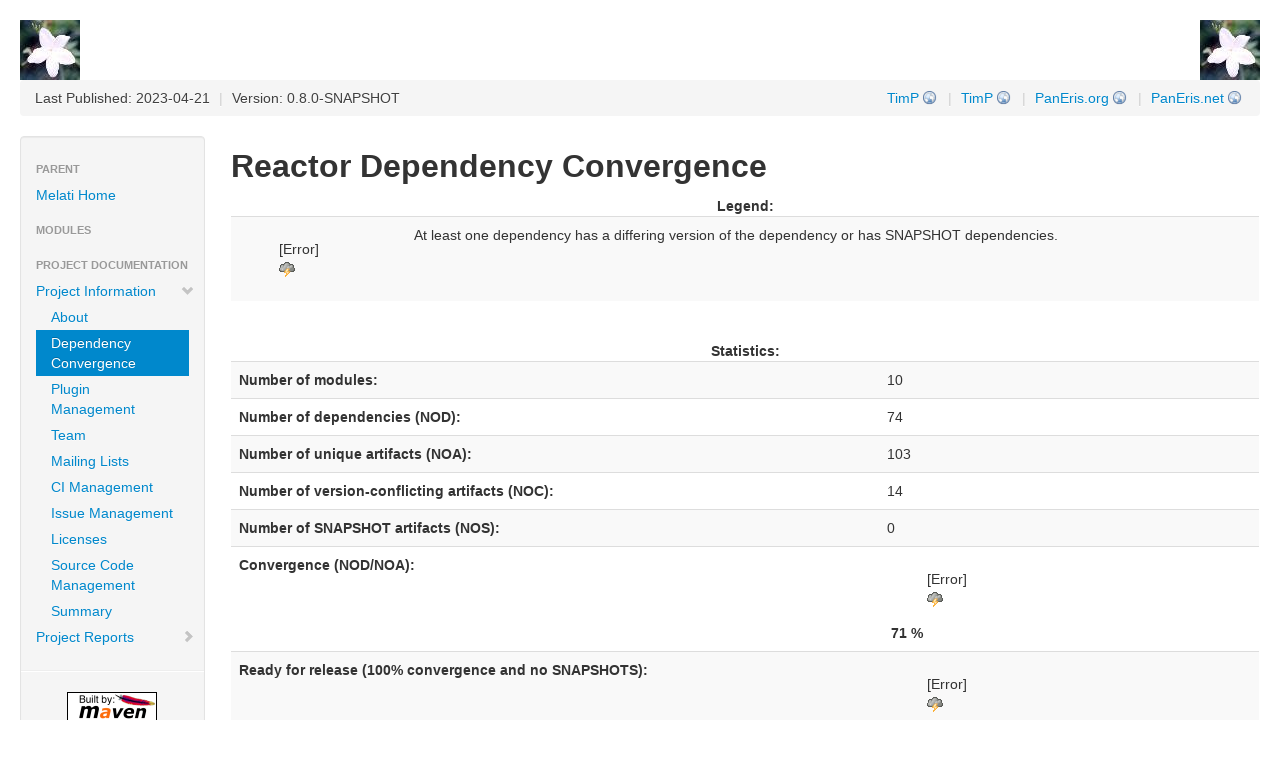

--- FILE ---
content_type: text/html; charset=ISO-8859-1
request_url: http://melati.org/poem/dependency-convergence.html
body_size: 3953
content:
<!DOCTYPE html>
<!--
 | Generated by Apache Maven Doxia at 2023-04-21 
 | Rendered using Apache Maven Fluido Skin 1.4
-->
<html xmlns="http://www.w3.org/1999/xhtml" xml:lang="en" lang="en">
  <head>
    <meta charset="UTF-8" />
    <meta name="viewport" content="width=device-width, initial-scale=1.0" />
    <meta name="Date-Revision-yyyymmdd" content="20230421" />
    <meta http-equiv="Content-Language" content="en" />
    <title>poem &#x2013; Reactor Dependency Convergence</title>
    <link rel="stylesheet" href="./css/apache-maven-fluido-1.4.min.css" />
    <link rel="stylesheet" href="./css/site.css" />
    <link rel="stylesheet" href="./css/print.css" media="print" />

      
    <script type="text/javascript" src="./js/apache-maven-fluido-1.4.min.js"></script>

              
                  </head>
        <body class="topBarDisabled">
          
        
    
        <div class="container-fluid">
          <div id="banner">
        <div class="pull-left">
                                    <a href="http://www.melati.org/" id="bannerLeft">
                                                                                        <img src="http://www.melati.org/images/logo.jpg"  alt="Melati"/>
                </a>
                      </div>
        <div class="pull-right">                  <a href="http://www.melati.org/" id="bannerRight">
                                                                                        <img src="http://www.melati.org/images/logo.jpg"  alt="Melati"/>
                </a>
      </div>
        <div class="clear"><hr/></div>
      </div>

      <div id="breadcrumbs">
        <ul class="breadcrumb">
                
                    
                  <li id="publishDate">Last Published: 2023-04-21
                      <span class="divider">|</span>
                   </li>
                  <li id="projectVersion">Version: 0.8.0-SNAPSHOT
                      </li>
                      
                
                    
      
                                    
    <li class="pull-right">
        <span class="divider">|</span>
                      <a href="http://www.paneris.net" class="externalLink" title="PanEris.net">
        PanEris.net</a>
      </li>

  
    <li class="pull-right">
        <span class="divider">|</span>
                      <a href="http://www.paneris.org" class="externalLink" title="PanEris.org">
        PanEris.org</a>
      </li>

  
    <li class="pull-right">
        <span class="divider">|</span>
                      <a href="http://www.context-computing.co.uk/~timp/" class="externalLink" title="TimP">
        TimP</a>
      </li>

  
    <li class="pull-right">
                      <a href="http://www.paneris.org/~timp/" class="externalLink" title="TimP">
        TimP</a>
      </li>

                    </ul>
      </div>

            
      <div class="row-fluid">
        <div id="leftColumn" class="span2">
          <div class="well sidebar-nav">
                
                    
                <ul class="nav nav-list">
                    <li class="nav-header">Parent</li>
                              
      <li>
  
                          <a href="../index.html" title="Melati Home">
          <span class="none"></span>
        Melati Home</a>
            </li>
                                        <li class="nav-header">Modules</li>
                                  <li class="nav-header">Project Documentation</li>
                                                                                                                                                                                                                                                            
      <li>
  
                          <a href="project-info.html" title="Project Information">
          <span class="icon-chevron-down"></span>
        Project Information</a>
                    <ul class="nav nav-list">
                    
      <li>
  
                          <a href="index.html" title="About">
          <span class="none"></span>
        About</a>
            </li>
                    
      <li class="active">
  
            <a href="#"><span class="none"></span>Dependency Convergence</a>
          </li>
                    
      <li>
  
                          <a href="plugin-management.html" title="Plugin Management">
          <span class="none"></span>
        Plugin Management</a>
            </li>
                    
      <li>
  
                          <a href="team-list.html" title="Team">
          <span class="none"></span>
        Team</a>
            </li>
                    
      <li>
  
                          <a href="mail-lists.html" title="Mailing Lists">
          <span class="none"></span>
        Mailing Lists</a>
            </li>
                    
      <li>
  
                          <a href="integration.html" title="CI Management">
          <span class="none"></span>
        CI Management</a>
            </li>
                    
      <li>
  
                          <a href="issue-tracking.html" title="Issue Management">
          <span class="none"></span>
        Issue Management</a>
            </li>
                    
      <li>
  
                          <a href="license.html" title="Licenses">
          <span class="none"></span>
        Licenses</a>
            </li>
                    
      <li>
  
                          <a href="source-repository.html" title="Source Code Management">
          <span class="none"></span>
        Source Code Management</a>
            </li>
                    
      <li>
  
                          <a href="project-summary.html" title="Summary">
          <span class="none"></span>
        Summary</a>
            </li>
              </ul>
        </li>
                                                                                                                                                                              
      <li>
  
                          <a href="project-reports.html" title="Project Reports">
          <span class="icon-chevron-right"></span>
        Project Reports</a>
                  </li>
            </ul>
                
                    
                
          <hr />

           <div id="poweredBy">
                            <div class="clear"></div>
                            <div class="clear"></div>
                            <div class="clear"></div>
                            <div class="clear"></div>
                                                                                                                         <a href="http://maven.apache.org/" title="Maven" class="builtBy">
        <img class="builtBy"  alt="Maven" src="../images/logos/maven-feather.png"    />
      </a>
                                                                                                          <a href="http://www.java.net/" title="java.net" class="builtBy">
        <img class="builtBy"  alt="java.net" src="../images/logos/javanet_button_90.gif"    />
      </a>
                      </div>
          </div>
        </div>
        
                
        <div id="bodyColumn"  class="span10" >
                                  
            <section>
<h2><a name="Reactor_Dependency_Convergence"></a>Reactor Dependency Convergence</h2>
<table border="0" class="table table-striped"><caption>
  <b>Legend:</b>
</caption>
<tr class="a">
<td><figure><figcaption>[Error]</figcaption><img src="images/icon_error_sml.gif" alt="" /></figure></td>
<td>At least one dependency has a differing version of the dependency or has SNAPSHOT dependencies.</td></tr></table><br />
<table border="0" class="table table-striped"><caption>
  <b>Statistics:</b>
</caption>
<tr class="b">
<th>Number of modules:</th>
<td>10</td></tr>
<tr class="a">
<th>Number of dependencies (NOD):</th>
<td>74</td></tr>
<tr class="b">
<th>Number of unique artifacts (NOA):</th>
<td>103</td></tr>
<tr class="a">
<th>Number of version-conflicting artifacts (NOC):</th>
<td>14</td></tr>
<tr class="b">
<th>Number of SNAPSHOT artifacts (NOS):</th>
<td>0</td></tr>
<tr class="a">
<th>Convergence (NOD/NOA):</th>
<td><figure><figcaption>[Error]</figcaption><img src="images/icon_error_sml.gif" alt="" /></figure>&#160;<b>71 %</b></td></tr>
<tr class="b">
<th>Ready for release (100% convergence and no SNAPSHOTS):</th>
<td><figure><figcaption>[Error]</figcaption><img src="images/icon_error_sml.gif" alt="" /></figure>&#160;<b>Error</b><br />You do not have 100% convergence.</td></tr></table></section><section>
<h3><a name="Dependencies_used_in_modules"></a>Dependencies used in modules</h3><section>
<h4><a name="commons-codec:commons-codec"></a>commons-codec:commons-codec</h4>
<table border="0" class="table table-striped">
<tr class="a">
<td><figure><figcaption>[Error]</figcaption><img src="images/icon_error_sml.gif" alt="" /></figure></td>
<td>
<table border="0" class="table table-striped">
<tr class="b">
<td width="25%">1.2</td>
<td>
<ol style="list-style-type: decimal">
<li>org.melati:courteouspoem:jar:0.8.0-SNAPSHOT<br />\-&#160;org.melati:melati:jar:0.8.0-SNAPSHOT:compile<br />&#160;&#160;&#160;\-&#160;commons-httpclient:commons-httpclient:jar:3.1:compile<br />&#160;&#160;&#160;&#160;&#160;&#160;\-&#160;(commons-codec:commons-codec:jar:1.2:compile - omitted for conflict with 1.4)<br /></li><br />
<li>org.melati:melati-example-contacts:jar:0.8.0-SNAPSHOT<br />\-&#160;org.melati:melati:jar:0.8.0-SNAPSHOT:compile<br />&#160;&#160;&#160;\-&#160;commons-httpclient:commons-httpclient:jar:3.1:compile<br />&#160;&#160;&#160;&#160;&#160;&#160;\-&#160;(commons-codec:commons-codec:jar:1.2:compile - omitted for conflict with 1.4)<br /></li><br />
<li>org.melati:melati-example-odmg:jar:0.8.0-SNAPSHOT<br />\-&#160;org.melati:melati:jar:0.8.0-SNAPSHOT:compile<br />&#160;&#160;&#160;\-&#160;commons-httpclient:commons-httpclient:jar:3.1:compile<br />&#160;&#160;&#160;&#160;&#160;&#160;\-&#160;(commons-codec:commons-codec:jar:1.2:compile - omitted for conflict with 1.4)<br /></li><br />
<li>org.melati:melati-webapp:war:0.8.0-SNAPSHOT<br />\-&#160;org.melati:melati:jar:0.8.0-SNAPSHOT:compile<br />&#160;&#160;&#160;\-&#160;commons-httpclient:commons-httpclient:jar:3.1:compile<br />&#160;&#160;&#160;&#160;&#160;&#160;\-&#160;(commons-codec:commons-codec:jar:1.2:compile - omitted for conflict with 1.4)<br /></li><br />
<li>org.melati:melati:jar:0.8.0-SNAPSHOT<br />\-&#160;commons-httpclient:commons-httpclient:jar:3.1:compile<br />&#160;&#160;&#160;\-&#160;(commons-codec:commons-codec:jar:1.2:compile - omitted for conflict with 1.4)<br /></li><br /></ol></td></tr>
<tr class="a">
<td width="25%">1.3</td>
<td>
<ol style="list-style-type: decimal">
<li>org.melati:courteouspoem:jar:0.8.0-SNAPSHOT<br />\-&#160;net.sourceforge.jwebunit:jwebunit-htmlunit-plugin:jar:1.4.1:test<br />&#160;&#160;&#160;\-&#160;htmlunit:htmlunit:jar:1.11:test<br />&#160;&#160;&#160;&#160;&#160;&#160;\-&#160;(commons-codec:commons-codec:jar:1.3:test - omitted for conflict with 1.4)<br /></li><br />
<li>org.melati:melati:jar:0.8.0-SNAPSHOT<br />\-&#160;net.sourceforge.jwebunit:jwebunit-htmlunit-plugin:jar:2.2:test<br />&#160;&#160;&#160;\-&#160;net.sourceforge.htmlunit:htmlunit:jar:2.5:test<br />&#160;&#160;&#160;&#160;&#160;&#160;\-&#160;(commons-codec:commons-codec:jar:1.3:test - omitted for conflict with 1.4)<br /></li><br /></ol></td></tr>
<tr class="b">
<td width="25%">1.4</td>
<td>
<ol style="list-style-type: decimal">
<li>org.melati:courteouspoem:jar:0.8.0-SNAPSHOT<br />+-&#160;org.melati:melati:jar:0.8.0-SNAPSHOT:compile<br />|&#160;&#160;\-&#160;commons-codec:commons-codec:jar:1.4:compile<br />\-&#160;org.melati:melati:jar:tests:0.8.0-SNAPSHOT:test<br />&#160;&#160;&#160;\-&#160;(commons-codec:commons-codec:jar:1.4:test - omitted for duplicate)<br /></li><br />
<li>org.melati:melati-example-contacts:jar:0.8.0-SNAPSHOT<br />\-&#160;org.melati:melati:jar:0.8.0-SNAPSHOT:compile<br />&#160;&#160;&#160;\-&#160;commons-codec:commons-codec:jar:1.4:compile<br /></li><br />
<li>org.melati:melati-example-odmg:jar:0.8.0-SNAPSHOT<br />\-&#160;org.melati:melati:jar:0.8.0-SNAPSHOT:compile<br />&#160;&#160;&#160;\-&#160;commons-codec:commons-codec:jar:1.4:compile<br /></li><br />
<li>org.melati:melati-webapp:war:0.8.0-SNAPSHOT<br />\-&#160;org.melati:melati:jar:0.8.0-SNAPSHOT:compile<br />&#160;&#160;&#160;\-&#160;commons-codec:commons-codec:jar:1.4:compile<br /></li><br />
<li>org.melati:melati:jar:0.8.0-SNAPSHOT<br />\-&#160;commons-codec:commons-codec:jar:1.4:compile<br /></li><br /></ol></td></tr>
<tr class="a">
<td width="25%">1.5</td>
<td>
<ol style="list-style-type: decimal">
<li>org.melati:courteouspoem:jar:0.8.0-SNAPSHOT<br />+-&#160;org.melati:melati:jar:0.8.0-SNAPSHOT:compile<br />|&#160;&#160;\-&#160;org.melati:poem:jar:0.8.0-SNAPSHOT:compile<br />|&#160;&#160;&#160;&#160;&#160;\-&#160;(commons-codec:commons-codec:jar:1.5:compile - omitted for conflict with 1.4)<br />\-&#160;org.melati:poem:jar:tests:0.8.0-SNAPSHOT:test<br />&#160;&#160;&#160;\-&#160;(commons-codec:commons-codec:jar:1.5:test - omitted for conflict with 1.4)<br /></li><br />
<li>org.melati:melati-example-contacts:jar:0.8.0-SNAPSHOT<br />+-&#160;org.melati:melati:jar:0.8.0-SNAPSHOT:compile<br />|&#160;&#160;\-&#160;org.melati:poem:jar:0.8.0-SNAPSHOT:compile<br />|&#160;&#160;&#160;&#160;&#160;\-&#160;(commons-codec:commons-codec:jar:1.5:compile - omitted for conflict with 1.4)<br />\-&#160;org.melati:poem:test-jar:tests:0.8.0-SNAPSHOT:test<br />&#160;&#160;&#160;\-&#160;(commons-codec:commons-codec:jar:1.5:test - omitted for conflict with 1.4)<br /></li><br />
<li>org.melati:melati-example-odmg:jar:0.8.0-SNAPSHOT<br />\-&#160;org.melati:melati:jar:0.8.0-SNAPSHOT:compile<br />&#160;&#160;&#160;\-&#160;org.melati:poem:jar:0.8.0-SNAPSHOT:compile<br />&#160;&#160;&#160;&#160;&#160;&#160;\-&#160;(commons-codec:commons-codec:jar:1.5:compile - omitted for conflict with 1.4)<br /></li><br />
<li>org.melati:melati-webapp:war:0.8.0-SNAPSHOT<br />\-&#160;org.melati:melati:jar:0.8.0-SNAPSHOT:compile<br />&#160;&#160;&#160;\-&#160;org.melati:poem:jar:0.8.0-SNAPSHOT:compile<br />&#160;&#160;&#160;&#160;&#160;&#160;\-&#160;(commons-codec:commons-codec:jar:1.5:compile - omitted for conflict with 1.4)<br /></li><br />
<li>org.melati:melati:jar:0.8.0-SNAPSHOT<br />+-&#160;org.melati:poem:jar:0.8.0-SNAPSHOT:compile<br />|&#160;&#160;\-&#160;(commons-codec:commons-codec:jar:1.5:compile - omitted for conflict with 1.4)<br />\-&#160;org.melati:poem:jar:tests:0.8.0-SNAPSHOT:test<br />&#160;&#160;&#160;\-&#160;(commons-codec:commons-codec:jar:1.5:test - omitted for conflict with 1.4)<br /></li><br /></ol></td></tr></table></td></tr></table></section><section>
<h4><a name="commons-collections:commons-collections"></a>commons-collections:commons-collections</h4>
<table border="0" class="table table-striped">
<tr class="b">
<td><figure><figcaption>[Error]</figcaption><img src="images/icon_error_sml.gif" alt="" /></figure></td>
<td>
<table border="0" class="table table-striped">
<tr class="a">
<td width="25%">3.2</td>
<td>
<ol style="list-style-type: decimal">
<li>org.melati:courteouspoem:jar:0.8.0-SNAPSHOT<br />\-&#160;net.sourceforge.jwebunit:jwebunit-htmlunit-plugin:jar:1.4.1:test<br />&#160;&#160;&#160;\-&#160;htmlunit:htmlunit:jar:1.11:test<br />&#160;&#160;&#160;&#160;&#160;&#160;\-&#160;(commons-collections:commons-collections:jar:3.2:test - omitted for conflict with 3.2.2)<br /></li><br /></ol></td></tr>
<tr class="b">
<td width="25%">3.2.1</td>
<td>
<ol style="list-style-type: decimal">
<li>org.melati:courteouspoem:jar:0.8.0-SNAPSHOT<br />\-&#160;org.melati:melati:jar:0.8.0-SNAPSHOT:compile<br />&#160;&#160;&#160;\-&#160;org.apache.velocity:velocity:jar:1.7:compile<br />&#160;&#160;&#160;&#160;&#160;&#160;\-&#160;(commons-collections:commons-collections:jar:3.2.1:compile - omitted for conflict with 3.2.2)<br /></li><br />
<li>org.melati:melati-example-contacts:jar:0.8.0-SNAPSHOT<br />\-&#160;org.melati:melati:jar:0.8.0-SNAPSHOT:compile<br />&#160;&#160;&#160;\-&#160;org.apache.velocity:velocity:jar:1.7:compile<br />&#160;&#160;&#160;&#160;&#160;&#160;\-&#160;(commons-collections:commons-collections:jar:3.2.1:compile - omitted for conflict with 3.2.2)<br /></li><br />
<li>org.melati:melati-example-odmg:jar:0.8.0-SNAPSHOT<br />\-&#160;org.melati:melati:jar:0.8.0-SNAPSHOT:compile<br />&#160;&#160;&#160;\-&#160;org.apache.velocity:velocity:jar:1.7:compile<br />&#160;&#160;&#160;&#160;&#160;&#160;\-&#160;(commons-collections:commons-collections:jar:3.2.1:compile - omitted for conflict with 3.2.2)<br /></li><br />
<li>org.melati:melati-webapp:war:0.8.0-SNAPSHOT<br />\-&#160;org.melati:melati:jar:0.8.0-SNAPSHOT:compile<br />&#160;&#160;&#160;\-&#160;org.apache.velocity:velocity:jar:1.7:compile<br />&#160;&#160;&#160;&#160;&#160;&#160;\-&#160;(commons-collections:commons-collections:jar:3.2.1:compile - omitted for conflict with 3.2.2)<br /></li><br />
<li>org.melati:melati:jar:0.8.0-SNAPSHOT<br />+-&#160;org.apache.velocity:velocity:jar:1.7:compile<br />|&#160;&#160;\-&#160;(commons-collections:commons-collections:jar:3.2.1:compile - omitted for conflict with 3.2.2)<br />\-&#160;net.sourceforge.jwebunit:jwebunit-htmlunit-plugin:jar:2.2:test<br />&#160;&#160;&#160;\-&#160;net.sourceforge.htmlunit:htmlunit:jar:2.5:test<br />&#160;&#160;&#160;&#160;&#160;&#160;\-&#160;(commons-collections:commons-collections:jar:3.2.1:test - omitted for conflict with 3.2.2)<br /></li><br /></ol></td></tr>
<tr class="a">
<td width="25%">3.2.2</td>
<td>
<ol style="list-style-type: decimal">
<li>org.melati:courteouspoem:jar:0.8.0-SNAPSHOT<br />+-&#160;org.melati:melati:jar:0.8.0-SNAPSHOT:compile<br />|&#160;&#160;\-&#160;commons-collections:commons-collections:jar:3.2.2:compile<br />\-&#160;org.melati:melati:jar:tests:0.8.0-SNAPSHOT:test<br />&#160;&#160;&#160;\-&#160;(commons-collections:commons-collections:jar:3.2.2:test - omitted for duplicate)<br /></li><br />
<li>org.melati:melati-example-contacts:jar:0.8.0-SNAPSHOT<br />\-&#160;org.melati:melati:jar:0.8.0-SNAPSHOT:compile<br />&#160;&#160;&#160;\-&#160;commons-collections:commons-collections:jar:3.2.2:compile<br /></li><br />
<li>org.melati:melati-example-odmg:jar:0.8.0-SNAPSHOT<br />\-&#160;org.melati:melati:jar:0.8.0-SNAPSHOT:compile<br />&#160;&#160;&#160;\-&#160;commons-collections:commons-collections:jar:3.2.2:compile<br /></li><br />
<li>org.melati:melati-webapp:war:0.8.0-SNAPSHOT<br />\-&#160;org.melati:melati:jar:0.8.0-SNAPSHOT:compile<br />&#160;&#160;&#160;\-&#160;commons-collections:commons-collections:jar:3.2.2:compile<br /></li><br />
<li>org.melati:melati:jar:0.8.0-SNAPSHOT<br />\-&#160;commons-collections:commons-collections:jar:3.2.2:compile<br /></li><br /></ol></td></tr></table></td></tr></table></section><section>
<h4><a name="commons-httpclient:commons-httpclient"></a>commons-httpclient:commons-httpclient</h4>
<table border="0" class="table table-striped">
<tr class="b">
<td><figure><figcaption>[Error]</figcaption><img src="images/icon_error_sml.gif" alt="" /></figure></td>
<td>
<table border="0" class="table table-striped">
<tr class="a">
<td width="25%">3.0.1</td>
<td>
<ol style="list-style-type: decimal">
<li>org.melati:courteouspoem:jar:0.8.0-SNAPSHOT<br />\-&#160;net.sourceforge.jwebunit:jwebunit-htmlunit-plugin:jar:1.4.1:test<br />&#160;&#160;&#160;\-&#160;htmlunit:htmlunit:jar:1.11:test<br />&#160;&#160;&#160;&#160;&#160;&#160;\-&#160;(commons-httpclient:commons-httpclient:jar:3.0.1:test - omitted for conflict with 3.1)<br /></li><br /></ol></td></tr>
<tr class="b">
<td width="25%">3.1</td>
<td>
<ol style="list-style-type: decimal">
<li>org.melati:courteouspoem:jar:0.8.0-SNAPSHOT<br />+-&#160;org.melati:melati:jar:0.8.0-SNAPSHOT:compile<br />|&#160;&#160;\-&#160;commons-httpclient:commons-httpclient:jar:3.1:compile<br />\-&#160;org.melati:melati:jar:tests:0.8.0-SNAPSHOT:test<br />&#160;&#160;&#160;\-&#160;(commons-httpclient:commons-httpclient:jar:3.1:test - omitted for duplicate)<br /></li><br /></ol></td></tr></table></td></tr></table></section><section>
<h4><a name="commons-lang:commons-lang"></a>commons-lang:commons-lang</h4>
<table border="0" class="table table-striped">
<tr class="a">
<td><figure><figcaption>[Error]</figcaption><img src="images/icon_error_sml.gif" alt="" /></figure></td>
<td>
<table border="0" class="table table-striped">
<tr class="b">
<td width="25%">2.2</td>
<td>
<ol style="list-style-type: decimal">
<li>org.melati:courteouspoem:jar:0.8.0-SNAPSHOT<br />\-&#160;net.sourceforge.jwebunit:jwebunit-htmlunit-plugin:jar:1.4.1:test<br />&#160;&#160;&#160;\-&#160;htmlunit:htmlunit:jar:1.11:test<br />&#160;&#160;&#160;&#160;&#160;&#160;\-&#160;(commons-lang:commons-lang:jar:2.2:test - omitted for conflict with 2.4)<br /></li><br /></ol></td></tr>
<tr class="a">
<td width="25%">2.4</td>
<td>
<ol style="list-style-type: decimal">
<li>org.melati:courteouspoem:jar:0.8.0-SNAPSHOT<br />\-&#160;org.melati:melati:jar:0.8.0-SNAPSHOT:compile<br />&#160;&#160;&#160;\-&#160;org.apache.velocity:velocity:jar:1.7:compile<br />&#160;&#160;&#160;&#160;&#160;&#160;\-&#160;commons-lang:commons-lang:jar:2.4:compile<br /></li><br /></ol></td></tr></table></td></tr></table></section><section>
<h4><a name="commons-logging:commons-logging"></a>commons-logging:commons-logging</h4>
<table border="0" class="table table-striped">
<tr class="b">
<td><figure><figcaption>[Error]</figcaption><img src="images/icon_error_sml.gif" alt="" /></figure></td>
<td>
<table border="0" class="table table-striped">
<tr class="a">
<td width="25%">1.0.4</td>
<td>
<ol style="list-style-type: decimal">
<li>org.melati:courteouspoem:jar:0.8.0-SNAPSHOT<br />\-&#160;org.melati:melati:jar:0.8.0-SNAPSHOT:compile<br />&#160;&#160;&#160;\-&#160;org.webmacro:webmacro:jar:2.1:compile<br />&#160;&#160;&#160;&#160;&#160;&#160;\-&#160;org.springframework:spring:jar:1.2.6:compile<br />&#160;&#160;&#160;&#160;&#160;&#160;&#160;&#160;&#160;\-&#160;(commons-logging:commons-logging:jar:1.0.4:compile - omitted for duplicate)<br /></li><br />
<li>org.melati:melati-example-contacts:jar:0.8.0-SNAPSHOT<br />\-&#160;org.melati:melati:jar:0.8.0-SNAPSHOT:compile<br />&#160;&#160;&#160;+-&#160;commons-httpclient:commons-httpclient:jar:3.1:compile<br />&#160;&#160;&#160;|&#160;&#160;\-&#160;commons-logging:commons-logging:jar:1.0.4:compile<br />&#160;&#160;&#160;\-&#160;org.webmacro:webmacro:jar:2.1:compile<br />&#160;&#160;&#160;&#160;&#160;&#160;\-&#160;org.springframework:spring:jar:1.2.6:compile<br />&#160;&#160;&#160;&#160;&#160;&#160;&#160;&#160;&#160;\-&#160;(commons-logging:commons-logging:jar:1.0.4:compile - omitted for duplicate)<br /></li><br />
<li>org.melati:melati-example-odmg:jar:0.8.0-SNAPSHOT<br />\-&#160;org.melati:melati:jar:0.8.0-SNAPSHOT:compile<br />&#160;&#160;&#160;+-&#160;commons-httpclient:commons-httpclient:jar:3.1:compile<br />&#160;&#160;&#160;|&#160;&#160;\-&#160;commons-logging:commons-logging:jar:1.0.4:compile<br />&#160;&#160;&#160;\-&#160;org.webmacro:webmacro:jar:2.1:compile<br />&#160;&#160;&#160;&#160;&#160;&#160;\-&#160;org.springframework:spring:jar:1.2.6:compile<br />&#160;&#160;&#160;&#160;&#160;&#160;&#160;&#160;&#160;\-&#160;(commons-logging:commons-logging:jar:1.0.4:compile - omitted for duplicate)<br /></li><br />
<li>org.melati:melati-webapp:war:0.8.0-SNAPSHOT<br />\-&#160;org.melati:melati:jar:0.8.0-SNAPSHOT:compile<br />&#160;&#160;&#160;+-&#160;commons-httpclient:commons-httpclient:jar:3.1:compile<br />&#160;&#160;&#160;|&#160;&#160;\-&#160;commons-logging:commons-logging:jar:1.0.4:compile<br />&#160;&#160;&#160;\-&#160;org.webmacro:webmacro:jar:2.1:compile<br />&#160;&#160;&#160;&#160;&#160;&#160;\-&#160;org.springframework:spring:jar:1.2.6:compile<br />&#160;&#160;&#160;&#160;&#160;&#160;&#160;&#160;&#160;\-&#160;(commons-logging:commons-logging:jar:1.0.4:compile - omitted for duplicate)<br /></li><br />
<li>org.melati:melati:jar:0.8.0-SNAPSHOT<br />+-&#160;commons-httpclient:commons-httpclient:jar:3.1:compile<br />|&#160;&#160;\-&#160;commons-logging:commons-logging:jar:1.0.4:compile<br />\-&#160;org.webmacro:webmacro:jar:2.1:compile<br />&#160;&#160;&#160;\-&#160;org.springframework:spring:jar:1.2.6:compile<br />&#160;&#160;&#160;&#160;&#160;&#160;\-&#160;(commons-logging:commons-logging:jar:1.0.4:compile - omitted for duplicate)<br /></li><br /></ol></td></tr>
<tr class="b">
<td width="25%">1.1</td>
<td>
<ol style="list-style-type: decimal">
<li>org.melati:courteouspoem:jar:0.8.0-SNAPSHOT<br />+-&#160;org.melati:melati:jar:0.8.0-SNAPSHOT:compile<br />|&#160;&#160;+-&#160;commons-httpclient:commons-httpclient:jar:3.1:compile<br />|&#160;&#160;|&#160;&#160;\-&#160;commons-logging:commons-logging:jar:1.1:compile<br />|&#160;&#160;\-&#160;org.webmacro:webmacro:jar:2.1:compile<br />|&#160;&#160;&#160;&#160;&#160;\-&#160;(commons-logging:commons-logging:jar:1.1:compile - omitted for conflict with 1.1)<br />\-&#160;net.sourceforge.jwebunit:jwebunit-htmlunit-plugin:jar:1.4.1:test<br />&#160;&#160;&#160;+-&#160;htmlunit:htmlunit:jar:1.11:test<br />&#160;&#160;&#160;|&#160;&#160;\-&#160;(commons-logging:commons-logging:jar:1.1:test - omitted for conflict with 1.1)<br />&#160;&#160;&#160;\-&#160;(commons-logging:commons-logging:jar:1.1:compile - scope updated from test; omitted for duplicate)<br /></li><br />
<li>org.melati:melati-example-contacts:jar:0.8.0-SNAPSHOT<br />\-&#160;org.melati:melati:jar:0.8.0-SNAPSHOT:compile<br />&#160;&#160;&#160;\-&#160;org.webmacro:webmacro:jar:2.1:compile<br />&#160;&#160;&#160;&#160;&#160;&#160;\-&#160;(commons-logging:commons-logging:jar:1.1:compile - omitted for conflict with 1.0.4)<br /></li><br />
<li>org.melati:melati-example-odmg:jar:0.8.0-SNAPSHOT<br />\-&#160;org.melati:melati:jar:0.8.0-SNAPSHOT:compile<br />&#160;&#160;&#160;\-&#160;org.webmacro:webmacro:jar:2.1:compile<br />&#160;&#160;&#160;&#160;&#160;&#160;\-&#160;(commons-logging:commons-logging:jar:1.1:compile - omitted for conflict with 1.0.4)<br /></li><br />
<li>org.melati:melati-webapp:war:0.8.0-SNAPSHOT<br />\-&#160;org.melati:melati:jar:0.8.0-SNAPSHOT:compile<br />&#160;&#160;&#160;\-&#160;org.webmacro:webmacro:jar:2.1:compile<br />&#160;&#160;&#160;&#160;&#160;&#160;\-&#160;(commons-logging:commons-logging:jar:1.1:compile - omitted for conflict with 1.0.4)<br /></li><br />
<li>org.melati:melati:jar:0.8.0-SNAPSHOT<br />\-&#160;org.webmacro:webmacro:jar:2.1:compile<br />&#160;&#160;&#160;\-&#160;(commons-logging:commons-logging:jar:1.1:compile - omitted for conflict with 1.0.4)<br /></li><br /></ol></td></tr>
<tr class="a">
<td width="25%">1.1.1</td>
<td>
<ol style="list-style-type: decimal">
<li>org.melati:melati:jar:0.8.0-SNAPSHOT<br />\-&#160;net.sourceforge.jwebunit:jwebunit-htmlunit-plugin:jar:2.2:test<br />&#160;&#160;&#160;\-&#160;net.sourceforge.htmlunit:htmlunit:jar:2.5:test<br />&#160;&#160;&#160;&#160;&#160;&#160;\-&#160;(commons-logging:commons-logging:jar:1.1.1:test - omitted for conflict with 1.0.4)<br /></li><br /></ol></td></tr></table></td></tr></table></section><section>
<h4><a name="javax.servlet:servlet-api"></a>javax.servlet:servlet-api</h4>
<table border="0" class="table table-striped">
<tr class="b">
<td><figure><figcaption>[Error]</figcaption><img src="images/icon_error_sml.gif" alt="" /></figure></td>
<td>
<table border="0" class="table table-striped">
<tr class="a">
<td width="25%">2.2</td>
<td>
<ol style="list-style-type: decimal">
<li>org.melati:melati:jar:0.8.0-SNAPSHOT<br />\-&#160;org.webmacro:webmacro:jar:2.1:compile<br />&#160;&#160;&#160;\-&#160;(javax.servlet:servlet-api:jar:2.2:compile - omitted for conflict with 2.4)<br /></li><br /></ol></td></tr>
<tr class="b">
<td width="25%">2.4</td>
<td>
<ol style="list-style-type: decimal">
<li>org.melati:melati:jar:0.8.0-SNAPSHOT<br />+-&#160;net.sourceforge.jwebunit:jwebunit-core:jar:2.2:test<br />|&#160;&#160;\-&#160;(javax.servlet:servlet-api:jar:2.4:test - omitted for conflict with 2.2)<br />+-&#160;net.sourceforge.jwebunit:jwebunit-htmlunit-plugin:jar:2.2:test<br />|&#160;&#160;\-&#160;(javax.servlet:servlet-api:jar:2.4:test - omitted for conflict with 2.2)<br />+-&#160;javax.servlet:servlet-api:jar:2.4:provided (scope not updated to compile)<br />\-&#160;javax.servlet:jsp-api:jar:2.0:provided<br />&#160;&#160;&#160;\-&#160;(javax.servlet:servlet-api:jar:2.4:provided - omitted for duplicate)<br /></li><br /></ol></td></tr></table></td></tr></table></section><section>
<h4><a name="jaxen:jaxen"></a>jaxen:jaxen</h4>
<table border="0" class="table table-striped">
<tr class="a">
<td><figure><figcaption>[Error]</figcaption><img src="images/icon_error_sml.gif" alt="" /></figure></td>
<td>
<table border="0" class="table table-striped">
<tr class="b">
<td width="25%">1.0-FCS</td>
<td>
<ol style="list-style-type: decimal">
<li>org.melati:courteouspoem:jar:0.8.0-SNAPSHOT<br />\-&#160;net.sourceforge.jwebunit:jwebunit-htmlunit-plugin:jar:1.4.1:test<br />&#160;&#160;&#160;\-&#160;htmlunit:htmlunit:jar:1.11:test<br />&#160;&#160;&#160;&#160;&#160;&#160;\-&#160;jaxen:jaxen:jar:1.1:test<br />&#160;&#160;&#160;&#160;&#160;&#160;&#160;&#160;&#160;\-&#160;(jaxen:jaxen:jar:1.0-FCS:test - omitted for cycle)<br /></li><br /></ol></td></tr>
<tr class="a">
<td width="25%">1.1</td>
<td>
<ol style="list-style-type: decimal">
<li>org.melati:courteouspoem:jar:0.8.0-SNAPSHOT<br />\-&#160;net.sourceforge.jwebunit:jwebunit-htmlunit-plugin:jar:1.4.1:test<br />&#160;&#160;&#160;\-&#160;htmlunit:htmlunit:jar:1.11:test<br />&#160;&#160;&#160;&#160;&#160;&#160;\-&#160;jaxen:jaxen:jar:1.1:test<br /></li><br /></ol></td></tr>
<tr class="b">
<td width="25%">1.1-beta-6</td>
<td>
<ol style="list-style-type: decimal">
<li>org.melati:courteouspoem:jar:0.8.0-SNAPSHOT<br />\-&#160;net.sourceforge.jwebunit:jwebunit-htmlunit-plugin:jar:1.4.1:test<br />&#160;&#160;&#160;\-&#160;htmlunit:htmlunit:jar:1.11:test<br />&#160;&#160;&#160;&#160;&#160;&#160;\-&#160;jaxen:jaxen:jar:1.1:test<br />&#160;&#160;&#160;&#160;&#160;&#160;&#160;&#160;&#160;\-&#160;(jaxen:jaxen:jar:1.1-beta-6:test - omitted for cycle)<br /></li><br /></ol></td></tr></table></td></tr></table></section><section>
<h4><a name="junit:junit"></a>junit:junit</h4>
<table border="0" class="table table-striped">
<tr class="a">
<td><figure><figcaption>[Error]</figcaption><img src="images/icon_error_sml.gif" alt="" /></figure></td>
<td>
<table border="0" class="table table-striped">
<tr class="b">
<td width="25%">3.8.1</td>
<td>
<ol style="list-style-type: decimal">
<li>org.melati:courteouspoem:jar:0.8.0-SNAPSHOT<br />+-&#160;org.melati:melati:jar:0.8.0-SNAPSHOT:compile<br />|&#160;&#160;\-&#160;org.webmacro:webmacro:jar:2.1:compile<br />|&#160;&#160;&#160;&#160;&#160;\-&#160;org.springframework:spring-mock:jar:1.2.6:compile<br />|&#160;&#160;&#160;&#160;&#160;&#160;&#160;&#160;\-&#160;(junit:junit:jar:3.8.1:compile - omitted for duplicate)<br />\-&#160;junit:junit:jar:3.8.1:test (scope not updated to compile)<br /></li><br />
<li>org.melati:melati:jar:0.8.0-SNAPSHOT<br />+-&#160;org.webmacro:webmacro:jar:2.1:compile<br />|&#160;&#160;\-&#160;org.springframework:spring-mock:jar:1.2.6:compile<br />|&#160;&#160;&#160;&#160;&#160;\-&#160;(junit:junit:jar:3.8.1:compile - omitted for duplicate)<br />\-&#160;junit:junit:jar:3.8.1:test (scope not updated to compile)<br /></li><br /></ol></td></tr>
<tr class="a">
<td width="25%">3.8.2</td>
<td>
<ol style="list-style-type: decimal">
<li>org.melati:courteouspoem:jar:0.8.0-SNAPSHOT<br />\-&#160;net.sourceforge.jwebunit:jwebunit-core:jar:1.4.1:test<br />&#160;&#160;&#160;\-&#160;(junit:junit:jar:3.8.2:test - omitted for conflict with 3.8.1)<br /></li><br />
<li>org.melati:melati:jar:0.8.0-SNAPSHOT<br />\-&#160;net.sourceforge.jwebunit:jwebunit-core:jar:2.2:test<br />&#160;&#160;&#160;\-&#160;(junit:junit:jar:3.8.2:test - omitted for conflict with 3.8.1)<br /></li><br /></ol></td></tr></table></td></tr></table></section><section>
<h4><a name="log4j:log4j"></a>log4j:log4j</h4>
<table border="0" class="table table-striped">
<tr class="b">
<td><figure><figcaption>[Error]</figcaption><img src="images/icon_error_sml.gif" alt="" /></figure></td>
<td>
<table border="0" class="table table-striped">
<tr class="a">
<td width="25%">1.2.12</td>
<td>
<ol style="list-style-type: decimal">
<li>org.melati:melati-example-contacts:jar:0.8.0-SNAPSHOT<br />\-&#160;log4j:log4j:jar:1.2.12:compile<br /></li><br />
<li>org.melati:melati-webapp:war:0.8.0-SNAPSHOT<br />+-&#160;log4j:log4j:jar:1.2.12:compile<br />\-&#160;org.melati:melati-example-contacts:jar:0.8.0-SNAPSHOT:compile<br />&#160;&#160;&#160;\-&#160;(log4j:log4j:jar:1.2.12:compile - omitted for duplicate)<br /></li><br />
<li>org.melati:melati:jar:0.8.0-SNAPSHOT<br />\-&#160;log4j:log4j:jar:1.2.12:test<br /></li><br /></ol></td></tr>
<tr class="b">
<td width="25%">1.2.14</td>
<td>
<ol style="list-style-type: decimal">
<li>org.melati:melati-example-contacts:jar:0.8.0-SNAPSHOT<br />\-&#160;org.slf4j:slf4j-log4j12:jar:1.5.8:compile<br />&#160;&#160;&#160;\-&#160;(log4j:log4j:jar:1.2.14:compile - omitted for conflict with 1.2.12)<br /></li><br />
<li>org.melati:melati-webapp:war:0.8.0-SNAPSHOT<br />\-&#160;org.slf4j:slf4j-log4j12:jar:1.5.8:compile<br />&#160;&#160;&#160;\-&#160;(log4j:log4j:jar:1.2.14:compile - omitted for conflict with 1.2.12)<br /></li><br /></ol></td></tr>
<tr class="a">
<td width="25%">1.2.16</td>
<td>
<ol style="list-style-type: decimal">
<li>org.melati:melati:jar:0.8.0-SNAPSHOT<br />\-&#160;org.slf4j:slf4j-log4j12:jar:1.6.2:test<br />&#160;&#160;&#160;\-&#160;(log4j:log4j:jar:1.2.16:test - omitted for conflict with 1.2.12)<br /></li><br /></ol></td></tr></table></td></tr></table></section><section>
<h4><a name="org.codehaus.plexus:plexus-utils"></a>org.codehaus.plexus:plexus-utils</h4>
<table border="0" class="table table-striped">
<tr class="b">
<td><figure><figcaption>[Error]</figcaption><img src="images/icon_error_sml.gif" alt="" /></figure></td>
<td>
<table border="0" class="table table-striped">
<tr class="a">
<td width="25%">3.0.17</td>
<td>
<ol style="list-style-type: decimal">
<li>org.melati:dsd-maven-plugin:maven-plugin:0.8.0-SNAPSHOT<br />\-&#160;org.apache.maven:maven-plugin-api:jar:3.3.3:compile<br />&#160;&#160;&#160;\-&#160;org.eclipse.sisu:org.eclipse.sisu.plexus:jar:0.3.0:compile<br />&#160;&#160;&#160;&#160;&#160;&#160;\-&#160;(org.codehaus.plexus:plexus-utils:jar:3.0.17:compile - omitted for conflict with 3.0.20)<br /></li><br /></ol></td></tr>
<tr class="b">
<td width="25%">3.0.20</td>
<td>
<ol style="list-style-type: decimal">
<li>org.melati:dsd-maven-plugin:maven-plugin:0.8.0-SNAPSHOT<br />\-&#160;org.apache.maven:maven-plugin-api:jar:3.3.3:compile<br />&#160;&#160;&#160;+-&#160;org.apache.maven:maven-model:jar:3.3.3:compile<br />&#160;&#160;&#160;|&#160;&#160;\-&#160;org.codehaus.plexus:plexus-utils:jar:3.0.20:compile<br />&#160;&#160;&#160;\-&#160;org.apache.maven:maven-artifact:jar:3.3.3:compile<br />&#160;&#160;&#160;&#160;&#160;&#160;\-&#160;(org.codehaus.plexus:plexus-utils:jar:3.0.20:compile - omitted for duplicate)<br /></li><br /></ol></td></tr></table></td></tr></table></section><section>
<h4><a name="org.slf4j:slf4j-api"></a>org.slf4j:slf4j-api</h4>
<table border="0" class="table table-striped">
<tr class="a">
<td><figure><figcaption>[Error]</figcaption><img src="images/icon_error_sml.gif" alt="" /></figure></td>
<td>
<table border="0" class="table table-striped">
<tr class="b">
<td width="25%">1.5.0</td>
<td>
<ol style="list-style-type: decimal">
<li>org.melati:melati:jar:0.8.0-SNAPSHOT<br />\-&#160;net.sourceforge.jwebunit:jwebunit-htmlunit-plugin:jar:2.2:test<br />&#160;&#160;&#160;\-&#160;(org.slf4j:slf4j-api:jar:1.5.0:test - omitted for conflict with 1.6.2)<br /></li><br /></ol></td></tr>
<tr class="a">
<td width="25%">1.6.2</td>
<td>
<ol style="list-style-type: decimal">
<li>org.melati:melati:jar:0.8.0-SNAPSHOT<br />+-&#160;org.slf4j:slf4j-api:jar:1.6.2:test<br />\-&#160;org.slf4j:slf4j-log4j12:jar:1.6.2:test<br />&#160;&#160;&#160;\-&#160;(org.slf4j:slf4j-api:jar:1.6.2:test - omitted for duplicate)<br /></li><br /></ol></td></tr></table></td></tr></table></section><section>
<h4><a name="org.slf4j:slf4j-log4j12"></a>org.slf4j:slf4j-log4j12</h4>
<table border="0" class="table table-striped">
<tr class="b">
<td><figure><figcaption>[Error]</figcaption><img src="images/icon_error_sml.gif" alt="" /></figure></td>
<td>
<table border="0" class="table table-striped">
<tr class="a">
<td width="25%">1.5.0</td>
<td>
<ol style="list-style-type: decimal">
<li>org.melati:melati:jar:0.8.0-SNAPSHOT<br />\-&#160;net.sourceforge.jwebunit:jwebunit-htmlunit-plugin:jar:2.2:test<br />&#160;&#160;&#160;\-&#160;(org.slf4j:slf4j-log4j12:jar:1.5.0:test - omitted for conflict with 1.6.2)<br /></li><br /></ol></td></tr>
<tr class="b">
<td width="25%">1.6.2</td>
<td>
<ol style="list-style-type: decimal">
<li>org.melati:melati:jar:0.8.0-SNAPSHOT<br />\-&#160;org.slf4j:slf4j-log4j12:jar:1.6.2:test<br /></li><br /></ol></td></tr></table></td></tr></table></section><section>
<h4><a name="xerces:xercesImpl"></a>xerces:xercesImpl</h4>
<table border="0" class="table table-striped">
<tr class="a">
<td><figure><figcaption>[Error]</figcaption><img src="images/icon_error_sml.gif" alt="" /></figure></td>
<td>
<table border="0" class="table table-striped">
<tr class="b">
<td width="25%">2.4.0</td>
<td>
<ol style="list-style-type: decimal">
<li>org.melati:courteouspoem:jar:0.8.0-SNAPSHOT<br />\-&#160;net.sourceforge.jwebunit:jwebunit-htmlunit-plugin:jar:1.4.1:test<br />&#160;&#160;&#160;\-&#160;htmlunit:htmlunit:jar:1.11:test<br />&#160;&#160;&#160;&#160;&#160;&#160;\-&#160;nekohtml:nekohtml:jar:0.9.5:test<br />&#160;&#160;&#160;&#160;&#160;&#160;&#160;&#160;&#160;\-&#160;(xerces:xercesImpl:jar:2.4.0:test - omitted for conflict with 2.6.2)<br /></li><br /></ol></td></tr>
<tr class="a">
<td width="25%">2.6.2</td>
<td>
<ol style="list-style-type: decimal">
<li>org.melati:courteouspoem:jar:0.8.0-SNAPSHOT<br />\-&#160;net.sourceforge.jwebunit:jwebunit-htmlunit-plugin:jar:1.4.1:test<br />&#160;&#160;&#160;\-&#160;htmlunit:htmlunit:jar:1.11:test<br />&#160;&#160;&#160;&#160;&#160;&#160;+-&#160;jaxen:jaxen:jar:1.1:test<br />&#160;&#160;&#160;&#160;&#160;&#160;|&#160;&#160;+-&#160;(xerces:xercesImpl:jar:2.6.2:test - omitted for duplicate)<br />&#160;&#160;&#160;&#160;&#160;&#160;|&#160;&#160;\-&#160;xom:xom:jar:1.0:test<br />&#160;&#160;&#160;&#160;&#160;&#160;|&#160;&#160;&#160;&#160;&#160;\-&#160;(xerces:xercesImpl:jar:2.6.2:test - omitted for duplicate)<br />&#160;&#160;&#160;&#160;&#160;&#160;\-&#160;xerces:xercesImpl:jar:2.6.2:test<br /></li><br /></ol></td></tr></table></td></tr></table></section><section>
<h4><a name="xml-apis:xml-apis"></a>xml-apis:xml-apis</h4>
<table border="0" class="table table-striped">
<tr class="b">
<td><figure><figcaption>[Error]</figcaption><img src="images/icon_error_sml.gif" alt="" /></figure></td>
<td>
<table border="0" class="table table-striped">
<tr class="a">
<td width="25%">1.0.b2</td>
<td>
<ol style="list-style-type: decimal">
<li>org.melati:courteouspoem:jar:0.8.0-SNAPSHOT<br />\-&#160;net.sourceforge.jwebunit:jwebunit-htmlunit-plugin:jar:1.4.1:test<br />&#160;&#160;&#160;\-&#160;htmlunit:htmlunit:jar:1.11:test<br />&#160;&#160;&#160;&#160;&#160;&#160;\-&#160;jaxen:jaxen:jar:1.1:test<br />&#160;&#160;&#160;&#160;&#160;&#160;&#160;&#160;&#160;\-&#160;xom:xom:jar:1.0:test<br />&#160;&#160;&#160;&#160;&#160;&#160;&#160;&#160;&#160;&#160;&#160;&#160;\-&#160;xalan:xalan:jar:2.6.0:test<br />&#160;&#160;&#160;&#160;&#160;&#160;&#160;&#160;&#160;&#160;&#160;&#160;&#160;&#160;&#160;\-&#160;(xml-apis:xml-apis:jar:1.0.b2:test - omitted for conflict with 1.3.02)<br /></li><br /></ol></td></tr>
<tr class="b">
<td width="25%">1.3.02</td>
<td>
<ol style="list-style-type: decimal">
<li>org.melati:courteouspoem:jar:0.8.0-SNAPSHOT<br />\-&#160;net.sourceforge.jwebunit:jwebunit-htmlunit-plugin:jar:1.4.1:test<br />&#160;&#160;&#160;\-&#160;htmlunit:htmlunit:jar:1.11:test<br />&#160;&#160;&#160;&#160;&#160;&#160;\-&#160;jaxen:jaxen:jar:1.1:test<br />&#160;&#160;&#160;&#160;&#160;&#160;&#160;&#160;&#160;\-&#160;xml-apis:xml-apis:jar:1.3.02:test<br /></li><br /></ol></td></tr>
<tr class="a">
<td width="25%">1.3.03</td>
<td>
<ol style="list-style-type: decimal">
<li>org.melati:melati:jar:0.8.0-SNAPSHOT<br />\-&#160;net.sourceforge.jwebunit:jwebunit-htmlunit-plugin:jar:2.2:test<br />&#160;&#160;&#160;\-&#160;net.sourceforge.htmlunit:htmlunit:jar:2.5:test<br />&#160;&#160;&#160;&#160;&#160;&#160;\-&#160;net.sourceforge.nekohtml:nekohtml:jar:1.9.12:test<br />&#160;&#160;&#160;&#160;&#160;&#160;&#160;&#160;&#160;\-&#160;xerces:xercesImpl:jar:2.8.1:test<br />&#160;&#160;&#160;&#160;&#160;&#160;&#160;&#160;&#160;&#160;&#160;&#160;\-&#160;(xml-apis:xml-apis:jar:1.3.03:test - omitted for conflict with 1.3.04)<br /></li><br /></ol></td></tr>
<tr class="b">
<td width="25%">1.3.04</td>
<td>
<ol style="list-style-type: decimal">
<li>org.melati:melati:jar:0.8.0-SNAPSHOT<br />\-&#160;net.sourceforge.jwebunit:jwebunit-htmlunit-plugin:jar:2.2:test<br />&#160;&#160;&#160;\-&#160;net.sourceforge.htmlunit:htmlunit:jar:2.5:test<br />&#160;&#160;&#160;&#160;&#160;&#160;\-&#160;xalan:xalan:jar:2.7.1:test<br />&#160;&#160;&#160;&#160;&#160;&#160;&#160;&#160;&#160;\-&#160;xalan:serializer:jar:2.7.1:test<br />&#160;&#160;&#160;&#160;&#160;&#160;&#160;&#160;&#160;&#160;&#160;&#160;\-&#160;xml-apis:xml-apis:jar:1.3.04:test<br /></li><br /></ol></td></tr></table></td></tr></table></section></section>
                  </div>
            </div>
          </div>

    <hr/>

    <footer>
            <div class="container-fluid">
                      <div class="row-fluid">
                                      <p >Copyright &copy;                    2000&#x2013;2023
                        <a href="http://www.paneris.org/">PanEris</a>.
            All rights reserved.      
                    
      </p>
                </div>

        
                </div>
    </footer>
        </body>
</html>


--- FILE ---
content_type: application/x-javascript
request_url: http://melati.org/poem/js/apache-maven-fluido-1.4.min.js
body_size: 50723
content:
/*!
 * jQuery JavaScript Library v1.11.2
 * http://jquery.com/
 *
 * Includes Sizzle.js
 * http://sizzlejs.com/
 *
 * Copyright 2005, 2014 jQuery Foundation, Inc. and other contributors
 * Released under the MIT license
 * http://jquery.org/license
 *
 * Date: 2014-12-17T15:27Z
 */
(function(b,a){if(typeof module==="object"&&typeof module.exports==="object"){module.exports=b.document?a(b,true):function(c){if(!c.document){throw new Error("jQuery requires a window with a document")}return a(c)}}else{a(b)}}(typeof window!=="undefined"?window:this,function(a5,av){var aP=[];var P=aP.slice;var az=aP.concat;var x=aP.push;var bU=aP.indexOf;var ac={};var y=ac.toString;var K=ac.hasOwnProperty;var D={};var ai="1.11.2",bI=function(e,i){return new bI.fn.init(e,i)},E=/^[\s\uFEFF\xA0]+|[\s\uFEFF\xA0]+$/g,bS=/^-ms-/,aW=/-([\da-z])/gi,O=function(e,i){return i.toUpperCase()};bI.fn=bI.prototype={jquery:ai,constructor:bI,selector:"",length:0,toArray:function(){return P.call(this)},get:function(e){return e!=null?(e<0?this[e+this.length]:this[e]):P.call(this)},pushStack:function(e){var i=bI.merge(this.constructor(),e);i.prevObject=this;i.context=this.context;return i},each:function(i,e){return bI.each(this,i,e)},map:function(e){return this.pushStack(bI.map(this,function(b7,b6){return e.call(b7,b6,b7)}))},slice:function(){return this.pushStack(P.apply(this,arguments))},first:function(){return this.eq(0)},last:function(){return this.eq(-1)},eq:function(b7){var e=this.length,b6=+b7+(b7<0?e:0);return this.pushStack(b6>=0&&b6<e?[this[b6]]:[])},end:function(){return this.prevObject||this.constructor(null)},push:x,sort:aP.sort,splice:aP.splice};bI.extend=bI.fn.extend=function(){var e,cb,b6,b7,ce,cc,ca=arguments[0]||{},b9=1,b8=arguments.length,cd=false;if(typeof ca==="boolean"){cd=ca;ca=arguments[b9]||{};b9++}if(typeof ca!=="object"&&!bI.isFunction(ca)){ca={}}if(b9===b8){ca=this;b9--}for(;b9<b8;b9++){if((ce=arguments[b9])!=null){for(b7 in ce){e=ca[b7];b6=ce[b7];if(ca===b6){continue}if(cd&&b6&&(bI.isPlainObject(b6)||(cb=bI.isArray(b6)))){if(cb){cb=false;cc=e&&bI.isArray(e)?e:[]}else{cc=e&&bI.isPlainObject(e)?e:{}}ca[b7]=bI.extend(cd,cc,b6)}else{if(b6!==undefined){ca[b7]=b6}}}}}return ca};bI.extend({expando:"jQuery"+(ai+Math.random()).replace(/\D/g,""),isReady:true,error:function(e){throw new Error(e)},noop:function(){},isFunction:function(e){return bI.type(e)==="function"},isArray:Array.isArray||function(e){return bI.type(e)==="array"},isWindow:function(e){return e!=null&&e==e.window},isNumeric:function(e){return !bI.isArray(e)&&(e-parseFloat(e)+1)>=0},isEmptyObject:function(i){var e;for(e in i){return false}return true},isPlainObject:function(b7){var i;if(!b7||bI.type(b7)!=="object"||b7.nodeType||bI.isWindow(b7)){return false}try{if(b7.constructor&&!K.call(b7,"constructor")&&!K.call(b7.constructor.prototype,"isPrototypeOf")){return false}}catch(b6){return false}if(D.ownLast){for(i in b7){return K.call(b7,i)}}for(i in b7){}return i===undefined||K.call(b7,i)},type:function(e){if(e==null){return e+""}return typeof e==="object"||typeof e==="function"?ac[y.call(e)]||"object":typeof e},globalEval:function(e){if(e&&bI.trim(e)){(a5.execScript||function(i){a5["eval"].call(a5,i)})(e)}},camelCase:function(e){return e.replace(bS,"ms-").replace(aW,O)},nodeName:function(i,e){return i.nodeName&&i.nodeName.toLowerCase()===e.toLowerCase()},each:function(ca,cb,b6){var b9,b7=0,b8=ca.length,e=ad(ca);if(b6){if(e){for(;b7<b8;b7++){b9=cb.apply(ca[b7],b6);if(b9===false){break}}}else{for(b7 in ca){b9=cb.apply(ca[b7],b6);if(b9===false){break}}}}else{if(e){for(;b7<b8;b7++){b9=cb.call(ca[b7],b7,ca[b7]);if(b9===false){break}}}else{for(b7 in ca){b9=cb.call(ca[b7],b7,ca[b7]);if(b9===false){break}}}}return ca},trim:function(e){return e==null?"":(e+"").replace(E,"")},makeArray:function(e,b6){var i=b6||[];if(e!=null){if(ad(Object(e))){bI.merge(i,typeof e==="string"?[e]:e)}else{x.call(i,e)}}return i},inArray:function(b8,b6,b7){var e;if(b6){if(bU){return bU.call(b6,b8,b7)}e=b6.length;b7=b7?b7<0?Math.max(0,e+b7):b7:0;for(;b7<e;b7++){if(b7 in b6&&b6[b7]===b8){return b7}}}return -1},merge:function(b9,b7){var e=+b7.length,b6=0,b8=b9.length;while(b6<e){b9[b8++]=b7[b6++]}if(e!==e){while(b7[b6]!==undefined){b9[b8++]=b7[b6++]}}b9.length=b8;return b9},grep:function(e,cc,b9){var cb,b8=[],b6=0,b7=e.length,ca=!b9;for(;b6<b7;b6++){cb=!cc(e[b6],b6);if(cb!==ca){b8.push(e[b6])}}return b8},map:function(b7,cc,e){var cb,b9=0,ca=b7.length,b6=ad(b7),b8=[];if(b6){for(;b9<ca;b9++){cb=cc(b7[b9],b9,e);if(cb!=null){b8.push(cb)}}}else{for(b9 in b7){cb=cc(b7[b9],b9,e);if(cb!=null){b8.push(cb)}}}return az.apply([],b8)},guid:1,proxy:function(b8,b7){var e,b6,i;if(typeof b7==="string"){i=b8[b7];b7=b8;b8=i}if(!bI.isFunction(b8)){return undefined}e=P.call(arguments,2);b6=function(){return b8.apply(b7||this,e.concat(P.call(arguments)))};b6.guid=b8.guid=b8.guid||bI.guid++;return b6},now:function(){return +(new Date())},support:D});bI.each("Boolean Number String Function Array Date RegExp Object Error".split(" "),function(b6,e){ac["[object "+e+"]"]=e.toLowerCase()});function ad(b6){var i=b6.length,e=bI.type(b6);if(e==="function"||bI.isWindow(b6)){return false}if(b6.nodeType===1&&i){return true}return e==="array"||i===0||typeof i==="number"&&i>0&&(i-1) in b6}var m=
/*!
 * Sizzle CSS Selector Engine v2.2.0-pre
 * http://sizzlejs.com/
 *
 * Copyright 2008, 2014 jQuery Foundation, Inc. and other contributors
 * Released under the MIT license
 * http://jquery.org/license
 *
 * Date: 2014-12-16
 */
(function(de){var cy,dh,cn,cH,cK,ci,cW,dg,dm,cI,cX,cZ,cC,co,c8,c3,df,ce,cF,da="sizzle"+1*new Date(),cJ=de.document,di=0,c4=0,b9=cA(),c9=cA(),cG=cA(),cE=function(i,e){if(i===e){cX=true}return 0},cQ=1<<31,cO=({}).hasOwnProperty,dc=[],dd=dc.pop,cM=dc.push,b7=dc.push,cm=dc.slice,cd=function(dq,dp){var dn=0,e=dq.length;for(;dn<e;dn++){if(dq[dn]===dp){return dn}}return -1},b8="checked|selected|async|autofocus|autoplay|controls|defer|disabled|hidden|ismap|loop|multiple|open|readonly|required|scoped",cp="[\\x20\\t\\r\\n\\f]",b6="(?:\\\\.|[\\w-]|[^\\x00-\\xa0])+",cL=b6.replace("w","w#"),c6="\\["+cp+"*("+b6+")(?:"+cp+"*([*^$|!~]?=)"+cp+"*(?:'((?:\\\\.|[^\\\\'])*)'|\"((?:\\\\.|[^\\\\\"])*)\"|("+cL+"))|)"+cp+"*\\]",ck=":("+b6+")(?:\\((('((?:\\\\.|[^\\\\'])*)'|\"((?:\\\\.|[^\\\\\"])*)\")|((?:\\\\.|[^\\\\()[\\]]|"+c6+")*)|.*)\\)|)",cu=new RegExp(cp+"+","g"),cr=new RegExp("^"+cp+"+|((?:^|[^\\\\])(?:\\\\.)*)"+cp+"+$","g"),cv=new RegExp("^"+cp+"*,"+cp+"*"),cB=new RegExp("^"+cp+"*([>+~]|"+cp+")"+cp+"*"),ct=new RegExp("="+cp+"*([^\\]'\"]*?)"+cp+"*\\]","g"),cS=new RegExp(ck),cU=new RegExp("^"+cL+"$"),c2={ID:new RegExp("^#("+b6+")"),CLASS:new RegExp("^\\.("+b6+")"),TAG:new RegExp("^("+b6.replace("w","w*")+")"),ATTR:new RegExp("^"+c6),PSEUDO:new RegExp("^"+ck),CHILD:new RegExp("^:(only|first|last|nth|nth-last)-(child|of-type)(?:\\("+cp+"*(even|odd|(([+-]|)(\\d*)n|)"+cp+"*(?:([+-]|)"+cp+"*(\\d+)|))"+cp+"*\\)|)","i"),bool:new RegExp("^(?:"+b8+")$","i"),needsContext:new RegExp("^"+cp+"*[>+~]|:(even|odd|eq|gt|lt|nth|first|last)(?:\\("+cp+"*((?:-\\d)?\\d*)"+cp+"*\\)|)(?=[^-]|$)","i")},cc=/^(?:input|select|textarea|button)$/i,cl=/^h\d$/i,cP=/^[^{]+\{\s*\[native \w/,cR=/^(?:#([\w-]+)|(\w+)|\.([\w-]+))$/,c1=/[+~]/,cN=/'|\\/g,cs=new RegExp("\\\\([\\da-f]{1,6}"+cp+"?|("+cp+")|.)","ig"),c5=function(e,dp,i){var dn="0x"+dp-65536;return dn!==dn||i?dp:dn<0?String.fromCharCode(dn+65536):String.fromCharCode(dn>>10|55296,dn&1023|56320)},dl=function(){cZ()};try{b7.apply((dc=cm.call(cJ.childNodes)),cJ.childNodes);dc[cJ.childNodes.length].nodeType}catch(cD){b7={apply:dc.length?function(i,e){cM.apply(i,cm.call(e))}:function(dq,dp){var e=dq.length,dn=0;while((dq[e++]=dp[dn++])){}dq.length=e-1}}}function cw(dv,dn,dz,dB){var dA,ds,dt,dx,dy,dr,dq,e,dp,dw;if((dn?dn.ownerDocument||dn:cJ)!==cC){cZ(dn)}dn=dn||cC;dz=dz||[];dx=dn.nodeType;if(typeof dv!=="string"||!dv||dx!==1&&dx!==9&&dx!==11){return dz}if(!dB&&c8){if(dx!==11&&(dA=cR.exec(dv))){if((dt=dA[1])){if(dx===9){ds=dn.getElementById(dt);if(ds&&ds.parentNode){if(ds.id===dt){dz.push(ds);return dz}}else{return dz}}else{if(dn.ownerDocument&&(ds=dn.ownerDocument.getElementById(dt))&&cF(dn,ds)&&ds.id===dt){dz.push(ds);return dz}}}else{if(dA[2]){b7.apply(dz,dn.getElementsByTagName(dv));return dz}else{if((dt=dA[3])&&dh.getElementsByClassName){b7.apply(dz,dn.getElementsByClassName(dt));return dz}}}}if(dh.qsa&&(!c3||!c3.test(dv))){e=dq=da;dp=dn;dw=dx!==1&&dv;if(dx===1&&dn.nodeName.toLowerCase()!=="object"){dr=ci(dv);if((dq=dn.getAttribute("id"))){e=dq.replace(cN,"\\$&")}else{dn.setAttribute("id",e)}e="[id='"+e+"'] ";dy=dr.length;while(dy--){dr[dy]=e+ch(dr[dy])}dp=c1.test(dv)&&cT(dn.parentNode)||dn;dw=dr.join(",")}if(dw){try{b7.apply(dz,dp.querySelectorAll(dw));return dz}catch(du){}finally{if(!dq){dn.removeAttribute("id")}}}}}return dg(dv.replace(cr,"$1"),dn,dz,dB)}function cA(){var i=[];function e(dn,dp){if(i.push(dn+" ")>cn.cacheLength){delete e[i.shift()]}return(e[dn+" "]=dp)}return e}function cj(e){e[da]=true;return e}function cf(i){var dp=cC.createElement("div");try{return !!i(dp)}catch(dn){return false}finally{if(dp.parentNode){dp.parentNode.removeChild(dp)}dp=null}}function dj(dn,dq){var e=dn.split("|"),dp=dn.length;while(dp--){cn.attrHandle[e[dp]]=dq}}function ca(i,e){var dp=e&&i,dn=dp&&i.nodeType===1&&e.nodeType===1&&(~e.sourceIndex||cQ)-(~i.sourceIndex||cQ);if(dn){return dn}if(dp){while((dp=dp.nextSibling)){if(dp===e){return -1}}}return i?1:-1}function cx(e){return function(dn){var i=dn.nodeName.toLowerCase();return i==="input"&&dn.type===e}}function cb(e){return function(dn){var i=dn.nodeName.toLowerCase();return(i==="input"||i==="button")&&dn.type===e}}function c7(e){return cj(function(i){i=+i;return cj(function(dn,ds){var dq,dp=e([],dn.length,i),dr=dp.length;while(dr--){if(dn[(dq=dp[dr])]){dn[dq]=!(ds[dq]=dn[dq])}}})})}function cT(e){return e&&typeof e.getElementsByTagName!=="undefined"&&e}dh=cw.support={};cK=cw.isXML=function(e){var i=e&&(e.ownerDocument||e).documentElement;return i?i.nodeName!=="HTML":false};cZ=cw.setDocument=function(dn){var e,i,dp=dn?dn.ownerDocument||dn:cJ;if(dp===cC||dp.nodeType!==9||!dp.documentElement){return cC}cC=dp;co=dp.documentElement;i=dp.defaultView;if(i&&i!==i.top){if(i.addEventListener){i.addEventListener("unload",dl,false)}else{if(i.attachEvent){i.attachEvent("onunload",dl)}}}c8=!cK(dp);dh.attributes=cf(function(dq){dq.className="i";return !dq.getAttribute("className")});dh.getElementsByTagName=cf(function(dq){dq.appendChild(dp.createComment(""));return !dq.getElementsByTagName("*").length});dh.getElementsByClassName=cP.test(dp.getElementsByClassName);dh.getById=cf(function(dq){co.appendChild(dq).id=da;return !dp.getElementsByName||!dp.getElementsByName(da).length});if(dh.getById){cn.find.ID=function(ds,dr){if(typeof dr.getElementById!=="undefined"&&c8){var dq=dr.getElementById(ds);return dq&&dq.parentNode?[dq]:[]}};cn.filter.ID=function(dr){var dq=dr.replace(cs,c5);return function(ds){return ds.getAttribute("id")===dq}}}else{delete cn.find.ID;cn.filter.ID=function(dr){var dq=dr.replace(cs,c5);return function(dt){var ds=typeof dt.getAttributeNode!=="undefined"&&dt.getAttributeNode("id");return ds&&ds.value===dq}}}cn.find.TAG=dh.getElementsByTagName?function(dq,dr){if(typeof dr.getElementsByTagName!=="undefined"){return dr.getElementsByTagName(dq)}else{if(dh.qsa){return dr.querySelectorAll(dq)}}}:function(dq,du){var dv,dt=[],ds=0,dr=du.getElementsByTagName(dq);if(dq==="*"){while((dv=dr[ds++])){if(dv.nodeType===1){dt.push(dv)}}return dt}return dr};cn.find.CLASS=dh.getElementsByClassName&&function(dr,dq){if(c8){return dq.getElementsByClassName(dr)}};df=[];c3=[];if((dh.qsa=cP.test(dp.querySelectorAll))){cf(function(dq){co.appendChild(dq).innerHTML="<a id='"+da+"'></a><select id='"+da+"-\f]' msallowcapture=''><option selected=''></option></select>";if(dq.querySelectorAll("[msallowcapture^='']").length){c3.push("[*^$]="+cp+"*(?:''|\"\")")}if(!dq.querySelectorAll("[selected]").length){c3.push("\\["+cp+"*(?:value|"+b8+")")}if(!dq.querySelectorAll("[id~="+da+"-]").length){c3.push("~=")}if(!dq.querySelectorAll(":checked").length){c3.push(":checked")}if(!dq.querySelectorAll("a#"+da+"+*").length){c3.push(".#.+[+~]")}});cf(function(dr){var dq=dp.createElement("input");dq.setAttribute("type","hidden");dr.appendChild(dq).setAttribute("name","D");if(dr.querySelectorAll("[name=d]").length){c3.push("name"+cp+"*[*^$|!~]?=")}if(!dr.querySelectorAll(":enabled").length){c3.push(":enabled",":disabled")}dr.querySelectorAll("*,:x");c3.push(",.*:")})}if((dh.matchesSelector=cP.test((ce=co.matches||co.webkitMatchesSelector||co.mozMatchesSelector||co.oMatchesSelector||co.msMatchesSelector)))){cf(function(dq){dh.disconnectedMatch=ce.call(dq,"div");ce.call(dq,"[s!='']:x");df.push("!=",ck)})}c3=c3.length&&new RegExp(c3.join("|"));df=df.length&&new RegExp(df.join("|"));e=cP.test(co.compareDocumentPosition);cF=e||cP.test(co.contains)?function(dr,dq){var dt=dr.nodeType===9?dr.documentElement:dr,ds=dq&&dq.parentNode;return dr===ds||!!(ds&&ds.nodeType===1&&(dt.contains?dt.contains(ds):dr.compareDocumentPosition&&dr.compareDocumentPosition(ds)&16))}:function(dr,dq){if(dq){while((dq=dq.parentNode)){if(dq===dr){return true}}}return false};cE=e?function(dr,dq){if(dr===dq){cX=true;return 0}var ds=!dr.compareDocumentPosition-!dq.compareDocumentPosition;if(ds){return ds}ds=(dr.ownerDocument||dr)===(dq.ownerDocument||dq)?dr.compareDocumentPosition(dq):1;if(ds&1||(!dh.sortDetached&&dq.compareDocumentPosition(dr)===ds)){if(dr===dp||dr.ownerDocument===cJ&&cF(cJ,dr)){return -1}if(dq===dp||dq.ownerDocument===cJ&&cF(cJ,dq)){return 1}return cI?(cd(cI,dr)-cd(cI,dq)):0}return ds&4?-1:1}:function(dr,dq){if(dr===dq){cX=true;return 0}var dx,du=0,dw=dr.parentNode,dt=dq.parentNode,ds=[dr],dv=[dq];if(!dw||!dt){return dr===dp?-1:dq===dp?1:dw?-1:dt?1:cI?(cd(cI,dr)-cd(cI,dq)):0}else{if(dw===dt){return ca(dr,dq)}}dx=dr;while((dx=dx.parentNode)){ds.unshift(dx)}dx=dq;while((dx=dx.parentNode)){dv.unshift(dx)}while(ds[du]===dv[du]){du++}return du?ca(ds[du],dv[du]):ds[du]===cJ?-1:dv[du]===cJ?1:0};return dp};cw.matches=function(i,e){return cw(i,null,null,e)};cw.matchesSelector=function(dn,dq){if((dn.ownerDocument||dn)!==cC){cZ(dn)}dq=dq.replace(ct,"='$1']");if(dh.matchesSelector&&c8&&(!df||!df.test(dq))&&(!c3||!c3.test(dq))){try{var i=ce.call(dn,dq);if(i||dh.disconnectedMatch||dn.document&&dn.document.nodeType!==11){return i}}catch(dp){}}return cw(dq,cC,null,[dn]).length>0};cw.contains=function(e,i){if((e.ownerDocument||e)!==cC){cZ(e)}return cF(e,i)};cw.attr=function(dn,e){if((dn.ownerDocument||dn)!==cC){cZ(dn)}var i=cn.attrHandle[e.toLowerCase()],dp=i&&cO.call(cn.attrHandle,e.toLowerCase())?i(dn,e,!c8):undefined;return dp!==undefined?dp:dh.attributes||!c8?dn.getAttribute(e):(dp=dn.getAttributeNode(e))&&dp.specified?dp.value:null};cw.error=function(e){throw new Error("Syntax error, unrecognized expression: "+e)};cw.uniqueSort=function(dp){var dq,dr=[],e=0,dn=0;cX=!dh.detectDuplicates;cI=!dh.sortStable&&dp.slice(0);dp.sort(cE);if(cX){while((dq=dp[dn++])){if(dq===dp[dn]){e=dr.push(dn)}}while(e--){dp.splice(dr[e],1)}}cI=null;return dp};cH=cw.getText=function(dr){var dq,dn="",dp=0,e=dr.nodeType;if(!e){while((dq=dr[dp++])){dn+=cH(dq)}}else{if(e===1||e===9||e===11){if(typeof dr.textContent==="string"){return dr.textContent}else{for(dr=dr.firstChild;dr;dr=dr.nextSibling){dn+=cH(dr)}}}else{if(e===3||e===4){return dr.nodeValue}}}return dn};cn=cw.selectors={cacheLength:50,createPseudo:cj,match:c2,attrHandle:{},find:{},relative:{">":{dir:"parentNode",first:true}," ":{dir:"parentNode"},"+":{dir:"previousSibling",first:true},"~":{dir:"previousSibling"}},preFilter:{ATTR:function(e){e[1]=e[1].replace(cs,c5);e[3]=(e[3]||e[4]||e[5]||"").replace(cs,c5);if(e[2]==="~="){e[3]=" "+e[3]+" "}return e.slice(0,4)},CHILD:function(e){e[1]=e[1].toLowerCase();if(e[1].slice(0,3)==="nth"){if(!e[3]){cw.error(e[0])}e[4]=+(e[4]?e[5]+(e[6]||1):2*(e[3]==="even"||e[3]==="odd"));e[5]=+((e[7]+e[8])||e[3]==="odd")}else{if(e[3]){cw.error(e[0])}}return e},PSEUDO:function(i){var e,dn=!i[6]&&i[2];if(c2.CHILD.test(i[0])){return null}if(i[3]){i[2]=i[4]||i[5]||""}else{if(dn&&cS.test(dn)&&(e=ci(dn,true))&&(e=dn.indexOf(")",dn.length-e)-dn.length)){i[0]=i[0].slice(0,e);i[2]=dn.slice(0,e)}}return i.slice(0,3)}},filter:{TAG:function(i){var e=i.replace(cs,c5).toLowerCase();return i==="*"?function(){return true}:function(dn){return dn.nodeName&&dn.nodeName.toLowerCase()===e}},CLASS:function(e){var i=b9[e+" "];return i||(i=new RegExp("(^|"+cp+")"+e+"("+cp+"|$)"))&&b9(e,function(dn){return i.test(typeof dn.className==="string"&&dn.className||typeof dn.getAttribute!=="undefined"&&dn.getAttribute("class")||"")})},ATTR:function(dn,i,e){return function(dq){var dp=cw.attr(dq,dn);if(dp==null){return i==="!="}if(!i){return true}dp+="";return i==="="?dp===e:i==="!="?dp!==e:i==="^="?e&&dp.indexOf(e)===0:i==="*="?e&&dp.indexOf(e)>-1:i==="$="?e&&dp.slice(-e.length)===e:i==="~="?(" "+dp.replace(cu," ")+" ").indexOf(e)>-1:i==="|="?dp===e||dp.slice(0,e.length+1)===e+"-":false}},CHILD:function(i,dq,dp,dr,dn){var dt=i.slice(0,3)!=="nth",e=i.slice(-4)!=="last",ds=dq==="of-type";return dr===1&&dn===0?function(du){return !!du.parentNode}:function(dA,dy,dD){var du,dG,dB,dF,dC,dx,dz=dt!==e?"nextSibling":"previousSibling",dE=dA.parentNode,dw=ds&&dA.nodeName.toLowerCase(),dv=!dD&&!ds;if(dE){if(dt){while(dz){dB=dA;while((dB=dB[dz])){if(ds?dB.nodeName.toLowerCase()===dw:dB.nodeType===1){return false}}dx=dz=i==="only"&&!dx&&"nextSibling"}return true}dx=[e?dE.firstChild:dE.lastChild];if(e&&dv){dG=dE[da]||(dE[da]={});du=dG[i]||[];dC=du[0]===di&&du[1];dF=du[0]===di&&du[2];dB=dC&&dE.childNodes[dC];while((dB=++dC&&dB&&dB[dz]||(dF=dC=0)||dx.pop())){if(dB.nodeType===1&&++dF&&dB===dA){dG[i]=[di,dC,dF];break}}}else{if(dv&&(du=(dA[da]||(dA[da]={}))[i])&&du[0]===di){dF=du[1]}else{while((dB=++dC&&dB&&dB[dz]||(dF=dC=0)||dx.pop())){if((ds?dB.nodeName.toLowerCase()===dw:dB.nodeType===1)&&++dF){if(dv){(dB[da]||(dB[da]={}))[i]=[di,dF]}if(dB===dA){break}}}}}dF-=dn;return dF===dr||(dF%dr===0&&dF/dr>=0)}}},PSEUDO:function(dp,dn){var e,i=cn.pseudos[dp]||cn.setFilters[dp.toLowerCase()]||cw.error("unsupported pseudo: "+dp);if(i[da]){return i(dn)}if(i.length>1){e=[dp,dp,"",dn];return cn.setFilters.hasOwnProperty(dp.toLowerCase())?cj(function(ds,du){var dr,dq=i(ds,dn),dt=dq.length;while(dt--){dr=cd(ds,dq[dt]);ds[dr]=!(du[dr]=dq[dt])}}):function(dq){return i(dq,0,e)}}return i}},pseudos:{not:cj(function(e){var i=[],dn=[],dp=cW(e.replace(cr,"$1"));return dp[da]?cj(function(dr,dw,du,ds){var dv,dq=dp(dr,null,ds,[]),dt=dr.length;while(dt--){if((dv=dq[dt])){dr[dt]=!(dw[dt]=dv)}}}):function(ds,dr,dq){i[0]=ds;dp(i,null,dq,dn);i[0]=null;return !dn.pop()}}),has:cj(function(e){return function(i){return cw(e,i).length>0}}),contains:cj(function(e){e=e.replace(cs,c5);return function(i){return(i.textContent||i.innerText||cH(i)).indexOf(e)>-1}}),lang:cj(function(e){if(!cU.test(e||"")){cw.error("unsupported lang: "+e)}e=e.replace(cs,c5).toLowerCase();return function(dn){var i;do{if((i=c8?dn.lang:dn.getAttribute("xml:lang")||dn.getAttribute("lang"))){i=i.toLowerCase();return i===e||i.indexOf(e+"-")===0}}while((dn=dn.parentNode)&&dn.nodeType===1);return false}}),target:function(e){var i=de.location&&de.location.hash;return i&&i.slice(1)===e.id},root:function(e){return e===co},focus:function(e){return e===cC.activeElement&&(!cC.hasFocus||cC.hasFocus())&&!!(e.type||e.href||~e.tabIndex)},enabled:function(e){return e.disabled===false},disabled:function(e){return e.disabled===true},checked:function(e){var i=e.nodeName.toLowerCase();return(i==="input"&&!!e.checked)||(i==="option"&&!!e.selected)},selected:function(e){if(e.parentNode){e.parentNode.selectedIndex}return e.selected===true},empty:function(e){for(e=e.firstChild;e;e=e.nextSibling){if(e.nodeType<6){return false}}return true},parent:function(e){return !cn.pseudos.empty(e)},header:function(e){return cl.test(e.nodeName)},input:function(e){return cc.test(e.nodeName)},button:function(i){var e=i.nodeName.toLowerCase();return e==="input"&&i.type==="button"||e==="button"},text:function(i){var e;return i.nodeName.toLowerCase()==="input"&&i.type==="text"&&((e=i.getAttribute("type"))==null||e.toLowerCase()==="text")},first:c7(function(){return[0]}),last:c7(function(e,i){return[i-1]}),eq:c7(function(e,dn,i){return[i<0?i+dn:i]}),even:c7(function(e,dp){var dn=0;for(;dn<dp;dn+=2){e.push(dn)}return e}),odd:c7(function(e,dp){var dn=1;for(;dn<dp;dn+=2){e.push(dn)}return e}),lt:c7(function(e,dq,dp){var dn=dp<0?dp+dq:dp;for(;--dn>=0;){e.push(dn)}return e}),gt:c7(function(e,dq,dp){var dn=dp<0?dp+dq:dp;for(;++dn<dq;){e.push(dn)}return e})}};cn.pseudos.nth=cn.pseudos.eq;for(cy in {radio:true,checkbox:true,file:true,password:true,image:true}){cn.pseudos[cy]=cx(cy)}for(cy in {submit:true,reset:true}){cn.pseudos[cy]=cb(cy)}function cV(){}cV.prototype=cn.filters=cn.pseudos;cn.setFilters=new cV();ci=cw.tokenize=function(dq,dv){var i,dr,dt,du,ds,dn,e,dp=c9[dq+" "];if(dp){return dv?0:dp.slice(0)}ds=dq;dn=[];e=cn.preFilter;while(ds){if(!i||(dr=cv.exec(ds))){if(dr){ds=ds.slice(dr[0].length)||ds}dn.push((dt=[]))}i=false;if((dr=cB.exec(ds))){i=dr.shift();dt.push({value:i,type:dr[0].replace(cr," ")});ds=ds.slice(i.length)}for(du in cn.filter){if((dr=c2[du].exec(ds))&&(!e[du]||(dr=e[du](dr)))){i=dr.shift();dt.push({value:i,type:du,matches:dr});ds=ds.slice(i.length)}}if(!i){break}}return dv?ds.length:ds?cw.error(dq):c9(dq,dn).slice(0)};function ch(dq){var dp=0,dn=dq.length,e="";for(;dp<dn;dp++){e+=dq[dp].value}return e}function cq(dq,dn,dp){var e=dn.dir,dr=dp&&e==="parentNode",i=c4++;return dn.first?function(du,dt,ds){while((du=du[e])){if(du.nodeType===1||dr){return dq(du,dt,ds)}}}:function(dw,du,dt){var dx,dv,ds=[di,i];if(dt){while((dw=dw[e])){if(dw.nodeType===1||dr){if(dq(dw,du,dt)){return true}}}}else{while((dw=dw[e])){if(dw.nodeType===1||dr){dv=dw[da]||(dw[da]={});if((dx=dv[e])&&dx[0]===di&&dx[1]===i){return(ds[2]=dx[2])}else{dv[e]=ds;if((ds[2]=dq(dw,du,dt))){return true}}}}}}}function dk(e){return e.length>1?function(dr,dq,dn){var dp=e.length;while(dp--){if(!e[dp](dr,dq,dn)){return false}}return true}:e[0]}function cz(dn,dr,dq){var dp=0,e=dr.length;for(;dp<e;dp++){cw(dn,dr[dp],dq)}return dq}function c0(e,dn,dp,dq,dt){var dr,dw=[],ds=0,du=e.length,dv=dn!=null;for(;ds<du;ds++){if((dr=e[ds])){if(!dp||dp(dr,dq,dt)){dw.push(dr);if(dv){dn.push(ds)}}}}return dw}function cg(dn,i,dq,dp,dr,e){if(dp&&!dp[da]){dp=cg(dp)}if(dr&&!dr[da]){dr=cg(dr,e)}return cj(function(dC,dz,du,dB){var dE,dA,dw,dv=[],dD=[],dt=dz.length,ds=dC||cz(i||"*",du.nodeType?[du]:du,[]),dx=dn&&(dC||!i)?c0(ds,dv,dn,du,dB):ds,dy=dq?dr||(dC?dn:dt||dp)?[]:dz:dx;if(dq){dq(dx,dy,du,dB)}if(dp){dE=c0(dy,dD);dp(dE,[],du,dB);dA=dE.length;while(dA--){if((dw=dE[dA])){dy[dD[dA]]=!(dx[dD[dA]]=dw)}}}if(dC){if(dr||dn){if(dr){dE=[];dA=dy.length;while(dA--){if((dw=dy[dA])){dE.push((dx[dA]=dw))}}dr(null,(dy=[]),dE,dB)}dA=dy.length;while(dA--){if((dw=dy[dA])&&(dE=dr?cd(dC,dw):dv[dA])>-1){dC[dE]=!(dz[dE]=dw)}}}}else{dy=c0(dy===dz?dy.splice(dt,dy.length):dy);if(dr){dr(null,dz,dy,dB)}else{b7.apply(dz,dy)}}})}function db(dt){var dn,dr,dp,ds=dt.length,dw=cn.relative[dt[0].type],dx=dw||cn.relative[" "],dq=dw?1:0,du=cq(function(i){return i===dn},dx,true),dv=cq(function(i){return cd(dn,i)>-1},dx,true),e=[function(dA,dz,dy){var i=(!dw&&(dy||dz!==dm))||((dn=dz).nodeType?du(dA,dz,dy):dv(dA,dz,dy));dn=null;return i}];for(;dq<ds;dq++){if((dr=cn.relative[dt[dq].type])){e=[cq(dk(e),dr)]}else{dr=cn.filter[dt[dq].type].apply(null,dt[dq].matches);if(dr[da]){dp=++dq;for(;dp<ds;dp++){if(cn.relative[dt[dp].type]){break}}return cg(dq>1&&dk(e),dq>1&&ch(dt.slice(0,dq-1).concat({value:dt[dq-2].type===" "?"*":""})).replace(cr,"$1"),dr,dq<dp&&db(dt.slice(dq,dp)),dp<ds&&db((dt=dt.slice(dp))),dp<ds&&ch(dt))}e.push(dr)}}return dk(e)}function cY(dp,dn){var e=dn.length>0,dq=dp.length>0,i=function(dA,du,dz,dy,dD){var dv,dw,dB,dF=0,dx="0",dr=dA&&[],dG=[],dE=dm,dt=dA||dq&&cn.find.TAG("*",dD),ds=(di+=dE==null?1:Math.random()||0.1),dC=dt.length;if(dD){dm=du!==cC&&du}for(;dx!==dC&&(dv=dt[dx])!=null;dx++){if(dq&&dv){dw=0;while((dB=dp[dw++])){if(dB(dv,du,dz)){dy.push(dv);break}}if(dD){di=ds}}if(e){if((dv=!dB&&dv)){dF--}if(dA){dr.push(dv)}}}dF+=dx;if(e&&dx!==dF){dw=0;while((dB=dn[dw++])){dB(dr,dG,du,dz)}if(dA){if(dF>0){while(dx--){if(!(dr[dx]||dG[dx])){dG[dx]=dd.call(dy)}}}dG=c0(dG)}b7.apply(dy,dG);if(dD&&!dA&&dG.length>0&&(dF+dn.length)>1){cw.uniqueSort(dy)}}if(dD){di=ds;dm=dE}return dr};return e?cj(i):i}cW=cw.compile=function(e,dp){var dq,dn=[],ds=[],dr=cG[e+" "];if(!dr){if(!dp){dp=ci(e)}dq=dp.length;while(dq--){dr=db(dp[dq]);if(dr[da]){dn.push(dr)}else{ds.push(dr)}}dr=cG(e,cY(ds,dn));dr.selector=e}return dr};dg=cw.select=function(dp,e,dq,dt){var dr,dw,dn,dx,du,dv=typeof dp==="function"&&dp,ds=!dt&&ci((dp=dv.selector||dp));dq=dq||[];if(ds.length===1){dw=ds[0]=ds[0].slice(0);if(dw.length>2&&(dn=dw[0]).type==="ID"&&dh.getById&&e.nodeType===9&&c8&&cn.relative[dw[1].type]){e=(cn.find.ID(dn.matches[0].replace(cs,c5),e)||[])[0];if(!e){return dq}else{if(dv){e=e.parentNode}}dp=dp.slice(dw.shift().value.length)}dr=c2.needsContext.test(dp)?0:dw.length;while(dr--){dn=dw[dr];if(cn.relative[(dx=dn.type)]){break}if((du=cn.find[dx])){if((dt=du(dn.matches[0].replace(cs,c5),c1.test(dw[0].type)&&cT(e.parentNode)||e))){dw.splice(dr,1);dp=dt.length&&ch(dw);if(!dp){b7.apply(dq,dt);return dq}break}}}}(dv||cW(dp,ds))(dt,e,!c8,dq,c1.test(dp)&&cT(e.parentNode)||e);return dq};dh.sortStable=da.split("").sort(cE).join("")===da;dh.detectDuplicates=!!cX;cZ();dh.sortDetached=cf(function(e){return e.compareDocumentPosition(cC.createElement("div"))&1});if(!cf(function(e){e.innerHTML="<a href='#'></a>";return e.firstChild.getAttribute("href")==="#"})){dj("type|href|height|width",function(i,e,dn){if(!dn){return i.getAttribute(e,e.toLowerCase()==="type"?1:2)}})}if(!dh.attributes||!cf(function(e){e.innerHTML="<input/>";e.firstChild.setAttribute("value","");return e.firstChild.getAttribute("value")===""})){dj("value",function(i,e,dn){if(!dn&&i.nodeName.toLowerCase()==="input"){return i.defaultValue}})}if(!cf(function(e){return e.getAttribute("disabled")==null})){dj(b8,function(i,e,dp){var dn;if(!dp){return i[e]===true?e.toLowerCase():(dn=i.getAttributeNode(e))&&dn.specified?dn.value:null}})}return cw})(a5);bI.find=m;bI.expr=m.selectors;bI.expr[":"]=bI.expr.pseudos;bI.unique=m.uniqueSort;bI.text=m.getText;bI.isXMLDoc=m.isXML;bI.contains=m.contains;var A=bI.expr.match.needsContext;var a=(/^<(\w+)\s*\/?>(?:<\/\1>|)$/);var aL=/^.[^:#\[\.,]*$/;function aR(b6,e,i){if(bI.isFunction(e)){return bI.grep(b6,function(b8,b7){return !!e.call(b8,b7,b8)!==i})}if(e.nodeType){return bI.grep(b6,function(b7){return(b7===e)!==i})}if(typeof e==="string"){if(aL.test(e)){return bI.filter(e,b6,i)}e=bI.filter(e,b6)}return bI.grep(b6,function(b7){return(bI.inArray(b7,e)>=0)!==i})}bI.filter=function(b7,e,b6){var i=e[0];if(b6){b7=":not("+b7+")"}return e.length===1&&i.nodeType===1?bI.find.matchesSelector(i,b7)?[i]:[]:bI.find.matches(b7,bI.grep(e,function(b8){return b8.nodeType===1}))};bI.fn.extend({find:function(b6){var b9,b8=[],b7=this,e=b7.length;if(typeof b6!=="string"){return this.pushStack(bI(b6).filter(function(){for(b9=0;b9<e;b9++){if(bI.contains(b7[b9],this)){return true}}}))}for(b9=0;b9<e;b9++){bI.find(b6,b7[b9],b8)}b8=this.pushStack(e>1?bI.unique(b8):b8);b8.selector=this.selector?this.selector+" "+b6:b6;return b8},filter:function(e){return this.pushStack(aR(this,e||[],false))},not:function(e){return this.pushStack(aR(this,e||[],true))},is:function(e){return !!aR(this,typeof e==="string"&&A.test(e)?bI(e):e||[],false).length}});var z,n=a5.document,bt=/^(?:\s*(<[\w\W]+>)[^>]*|#([\w-]*))$/,bV=bI.fn.init=function(e,b6){var i,b7;if(!e){return this}if(typeof e==="string"){if(e.charAt(0)==="<"&&e.charAt(e.length-1)===">"&&e.length>=3){i=[null,e,null]}else{i=bt.exec(e)}if(i&&(i[1]||!b6)){if(i[1]){b6=b6 instanceof bI?b6[0]:b6;bI.merge(this,bI.parseHTML(i[1],b6&&b6.nodeType?b6.ownerDocument||b6:n,true));if(a.test(i[1])&&bI.isPlainObject(b6)){for(i in b6){if(bI.isFunction(this[i])){this[i](b6[i])}else{this.attr(i,b6[i])}}}return this}else{b7=n.getElementById(i[2]);if(b7&&b7.parentNode){if(b7.id!==i[2]){return z.find(e)}this.length=1;this[0]=b7}this.context=n;this.selector=e;return this}}else{if(!b6||b6.jquery){return(b6||z).find(e)}else{return this.constructor(b6).find(e)}}}else{if(e.nodeType){this.context=this[0]=e;this.length=1;return this}else{if(bI.isFunction(e)){return typeof z.ready!=="undefined"?z.ready(e):e(bI)}}}if(e.selector!==undefined){this.selector=e.selector;this.context=e.context}return bI.makeArray(e,this)};bV.prototype=bI.fn;z=bI(n);var bv=/^(?:parents|prev(?:Until|All))/,bz={children:true,contents:true,next:true,prev:true};bI.extend({dir:function(b6,i,b8){var e=[],b7=b6[i];while(b7&&b7.nodeType!==9&&(b8===undefined||b7.nodeType!==1||!bI(b7).is(b8))){if(b7.nodeType===1){e.push(b7)}b7=b7[i]}return e},sibling:function(b6,i){var e=[];for(;b6;b6=b6.nextSibling){if(b6.nodeType===1&&b6!==i){e.push(b6)}}return e}});bI.fn.extend({has:function(b8){var b7,b6=bI(b8,this),e=b6.length;return this.filter(function(){for(b7=0;b7<e;b7++){if(bI.contains(this,b6[b7])){return true}}})},closest:function(b9,b8){var ca,b7=0,b6=this.length,e=[],cb=A.test(b9)||typeof b9!=="string"?bI(b9,b8||this.context):0;for(;b7<b6;b7++){for(ca=this[b7];ca&&ca!==b8;ca=ca.parentNode){if(ca.nodeType<11&&(cb?cb.index(ca)>-1:ca.nodeType===1&&bI.find.matchesSelector(ca,b9))){e.push(ca);break}}}return this.pushStack(e.length>1?bI.unique(e):e)},index:function(e){if(!e){return(this[0]&&this[0].parentNode)?this.first().prevAll().length:-1}if(typeof e==="string"){return bI.inArray(this[0],bI(e))}return bI.inArray(e.jquery?e[0]:e,this)},add:function(e,i){return this.pushStack(bI.unique(bI.merge(this.get(),bI(e,i))))},addBack:function(e){return this.add(e==null?this.prevObject:this.prevObject.filter(e))}});function aY(i,e){do{i=i[e]}while(i&&i.nodeType!==1);return i}bI.each({parent:function(i){var e=i.parentNode;return e&&e.nodeType!==11?e:null},parents:function(e){return bI.dir(e,"parentNode")},parentsUntil:function(b6,e,b7){return bI.dir(b6,"parentNode",b7)},next:function(e){return aY(e,"nextSibling")},prev:function(e){return aY(e,"previousSibling")},nextAll:function(e){return bI.dir(e,"nextSibling")},prevAll:function(e){return bI.dir(e,"previousSibling")},nextUntil:function(b6,e,b7){return bI.dir(b6,"nextSibling",b7)},prevUntil:function(b6,e,b7){return bI.dir(b6,"previousSibling",b7)},siblings:function(e){return bI.sibling((e.parentNode||{}).firstChild,e)},children:function(e){return bI.sibling(e.firstChild)},contents:function(e){return bI.nodeName(e,"iframe")?e.contentDocument||e.contentWindow.document:bI.merge([],e.childNodes)}},function(e,i){bI.fn[e]=function(b8,b6){var b7=bI.map(this,i,b8);if(e.slice(-5)!=="Until"){b6=b8}if(b6&&typeof b6==="string"){b7=bI.filter(b6,b7)}if(this.length>1){if(!bz[e]){b7=bI.unique(b7)}if(bv.test(e)){b7=b7.reverse()}}return this.pushStack(b7)}});var aF=(/\S+/g);var b2={};function af(i){var e=b2[i]={};bI.each(i.match(aF)||[],function(b7,b6){e[b6]=true});return e}bI.Callbacks=function(ce){ce=typeof ce==="string"?(b2[ce]||af(ce)):bI.extend({},ce);var b8,b7,e,b9,ca,b6,cb=[],cc=!ce.once&&[],i=function(cf){b7=ce.memory&&cf;e=true;ca=b6||0;b6=0;b9=cb.length;b8=true;for(;cb&&ca<b9;ca++){if(cb[ca].apply(cf[0],cf[1])===false&&ce.stopOnFalse){b7=false;break}}b8=false;if(cb){if(cc){if(cc.length){i(cc.shift())}}else{if(b7){cb=[]}else{cd.disable()}}}},cd={add:function(){if(cb){var cg=cb.length;(function cf(ch){bI.each(ch,function(cj,ci){var ck=bI.type(ci);if(ck==="function"){if(!ce.unique||!cd.has(ci)){cb.push(ci)}}else{if(ci&&ci.length&&ck!=="string"){cf(ci)}}})})(arguments);if(b8){b9=cb.length}else{if(b7){b6=cg;i(b7)}}}return this},remove:function(){if(cb){bI.each(arguments,function(ch,cf){var cg;while((cg=bI.inArray(cf,cb,cg))>-1){cb.splice(cg,1);if(b8){if(cg<=b9){b9--}if(cg<=ca){ca--}}}})}return this},has:function(cf){return cf?bI.inArray(cf,cb)>-1:!!(cb&&cb.length)},empty:function(){cb=[];b9=0;return this},disable:function(){cb=cc=b7=undefined;return this},disabled:function(){return !cb},lock:function(){cc=undefined;if(!b7){cd.disable()}return this},locked:function(){return !cc},fireWith:function(cg,cf){if(cb&&(!e||cc)){cf=cf||[];cf=[cg,cf.slice?cf.slice():cf];if(b8){cc.push(cf)}else{i(cf)}}return this},fire:function(){cd.fireWith(this,arguments);return this},fired:function(){return !!e}};return cd};bI.extend({Deferred:function(b6){var i=[["resolve","done",bI.Callbacks("once memory"),"resolved"],["reject","fail",bI.Callbacks("once memory"),"rejected"],["notify","progress",bI.Callbacks("memory")]],b7="pending",b8={state:function(){return b7},always:function(){e.done(arguments).fail(arguments);return this},then:function(){var b9=arguments;return bI.Deferred(function(ca){bI.each(i,function(cc,cb){var cd=bI.isFunction(b9[cc])&&b9[cc];e[cb[1]](function(){var ce=cd&&cd.apply(this,arguments);if(ce&&bI.isFunction(ce.promise)){ce.promise().done(ca.resolve).fail(ca.reject).progress(ca.notify)}else{ca[cb[0]+"With"](this===b8?ca.promise():this,cd?[ce]:arguments)}})});b9=null}).promise()},promise:function(b9){return b9!=null?bI.extend(b9,b8):b8}},e={};b8.pipe=b8.then;bI.each(i,function(ca,b9){var cc=b9[2],cb=b9[3];b8[b9[1]]=cc.add;if(cb){cc.add(function(){b7=cb},i[ca^1][2].disable,i[2][2].lock)}e[b9[0]]=function(){e[b9[0]+"With"](this===e?b8:this,arguments);return this};e[b9[0]+"With"]=cc.fireWith});b8.promise(e);if(b6){b6.call(e,e)}return e},when:function(b9){var b7=0,cb=P.call(arguments),e=cb.length,b6=e!==1||(b9&&bI.isFunction(b9.promise))?e:0,ce=b6===1?b9:bI.Deferred(),b8=function(cg,ch,cf){return function(i){ch[cg]=this;cf[cg]=arguments.length>1?P.call(arguments):i;if(cf===cd){ce.notifyWith(ch,cf)}else{if(!(--b6)){ce.resolveWith(ch,cf)}}}},cd,ca,cc;if(e>1){cd=new Array(e);ca=new Array(e);cc=new Array(e);for(;b7<e;b7++){if(cb[b7]&&bI.isFunction(cb[b7].promise)){cb[b7].promise().done(b8(b7,cc,cb)).fail(ce.reject).progress(b8(b7,ca,cd))}else{--b6}}}if(!b6){ce.resolveWith(cc,cb)}return ce.promise()}});var ak;bI.fn.ready=function(e){bI.ready.promise().done(e);return this};bI.extend({isReady:false,readyWait:1,holdReady:function(e){if(e){bI.readyWait++}else{bI.ready(true)}},ready:function(e){if(e===true?--bI.readyWait:bI.isReady){return}if(!n.body){return setTimeout(bI.ready)}bI.isReady=true;if(e!==true&&--bI.readyWait>0){return}ak.resolveWith(n,[bI]);if(bI.fn.triggerHandler){bI(n).triggerHandler("ready");bI(n).off("ready")}}});function bm(){if(n.addEventListener){n.removeEventListener("DOMContentLoaded",bZ,false);a5.removeEventListener("load",bZ,false)}else{n.detachEvent("onreadystatechange",bZ);a5.detachEvent("onload",bZ)}}function bZ(){if(n.addEventListener||event.type==="load"||n.readyState==="complete"){bm();bI.ready()}}bI.ready.promise=function(b8){if(!ak){ak=bI.Deferred();if(n.readyState==="complete"){setTimeout(bI.ready)}else{if(n.addEventListener){n.addEventListener("DOMContentLoaded",bZ,false);a5.addEventListener("load",bZ,false)}else{n.attachEvent("onreadystatechange",bZ);a5.attachEvent("onload",bZ);var b7=false;try{b7=a5.frameElement==null&&n.documentElement}catch(b6){}if(b7&&b7.doScroll){(function i(){if(!bI.isReady){try{b7.doScroll("left")}catch(b9){return setTimeout(i,50)}bm();bI.ready()}})()}}}}return ak.promise(b8)};var aC=typeof undefined;var bh;for(bh in bI(D)){break}D.ownLast=bh!=="0";D.inlineBlockNeedsLayout=false;bI(function(){var b6,b7,e,i;e=n.getElementsByTagName("body")[0];if(!e||!e.style){return}b7=n.createElement("div");i=n.createElement("div");i.style.cssText="position:absolute;border:0;width:0;height:0;top:0;left:-9999px";e.appendChild(i).appendChild(b7);if(typeof b7.style.zoom!==aC){b7.style.cssText="display:inline;margin:0;border:0;padding:1px;width:1px;zoom:1";D.inlineBlockNeedsLayout=b6=b7.offsetWidth===3;if(b6){e.style.zoom=1}}e.removeChild(i)});(function(){var b6=n.createElement("div");if(D.deleteExpando==null){D.deleteExpando=true;try{delete b6.test}catch(i){D.deleteExpando=false}}b6=null})();bI.acceptData=function(b6){var i=bI.noData[(b6.nodeName+" ").toLowerCase()],e=+b6.nodeType||1;return e!==1&&e!==9?false:!i||i!==true&&b6.getAttribute("classid")===i};var by=/^(?:\{[\w\W]*\}|\[[\w\W]*\])$/,aQ=/([A-Z])/g;function bA(b7,b6,b8){if(b8===undefined&&b7.nodeType===1){var i="data-"+b6.replace(aQ,"-$1").toLowerCase();b8=b7.getAttribute(i);if(typeof b8==="string"){try{b8=b8==="true"?true:b8==="false"?false:b8==="null"?null:+b8+""===b8?+b8:by.test(b8)?bI.parseJSON(b8):b8}catch(b9){}bI.data(b7,b6,b8)}else{b8=undefined}}return b8}function Q(i){var e;for(e in i){if(e==="data"&&bI.isEmptyObject(i[e])){continue}if(e!=="toJSON"){return false}}return true}function bc(b7,i,b9,b8){if(!bI.acceptData(b7)){return}var cb,ca,cc=bI.expando,cd=b7.nodeType,e=cd?bI.cache:b7,b6=cd?b7[cc]:b7[cc]&&cc;if((!b6||!e[b6]||(!b8&&!e[b6].data))&&b9===undefined&&typeof i==="string"){return}if(!b6){if(cd){b6=b7[cc]=aP.pop()||bI.guid++}else{b6=cc}}if(!e[b6]){e[b6]=cd?{}:{toJSON:bI.noop}}if(typeof i==="object"||typeof i==="function"){if(b8){e[b6]=bI.extend(e[b6],i)}else{e[b6].data=bI.extend(e[b6].data,i)}}ca=e[b6];if(!b8){if(!ca.data){ca.data={}}ca=ca.data}if(b9!==undefined){ca[bI.camelCase(i)]=b9}if(typeof i==="string"){cb=ca[i];if(cb==null){cb=ca[bI.camelCase(i)]}}else{cb=ca}return cb}function ab(b9,b7,e){if(!bI.acceptData(b9)){return}var cb,b8,ca=b9.nodeType,b6=ca?bI.cache:b9,cc=ca?b9[bI.expando]:bI.expando;if(!b6[cc]){return}if(b7){cb=e?b6[cc]:b6[cc].data;if(cb){if(!bI.isArray(b7)){if(b7 in cb){b7=[b7]}else{b7=bI.camelCase(b7);if(b7 in cb){b7=[b7]}else{b7=b7.split(" ")}}}else{b7=b7.concat(bI.map(b7,bI.camelCase))}b8=b7.length;while(b8--){delete cb[b7[b8]]}if(e?!Q(cb):!bI.isEmptyObject(cb)){return}}}if(!e){delete b6[cc].data;if(!Q(b6[cc])){return}}if(ca){bI.cleanData([b9],true)}else{if(D.deleteExpando||b6!=b6.window){delete b6[cc]}else{b6[cc]=null}}}bI.extend({cache:{},noData:{"applet ":true,"embed ":true,"object ":"clsid:D27CDB6E-AE6D-11cf-96B8-444553540000"},hasData:function(e){e=e.nodeType?bI.cache[e[bI.expando]]:e[bI.expando];return !!e&&!Q(e)},data:function(i,e,b6){return bc(i,e,b6)},removeData:function(i,e){return ab(i,e)},_data:function(i,e,b6){return bc(i,e,b6,true)},_removeData:function(i,e){return ab(i,e,true)}});bI.fn.extend({data:function(b8,cb){var b7,b6,ca,b9=this[0],e=b9&&b9.attributes;if(b8===undefined){if(this.length){ca=bI.data(b9);if(b9.nodeType===1&&!bI._data(b9,"parsedAttrs")){b7=e.length;while(b7--){if(e[b7]){b6=e[b7].name;if(b6.indexOf("data-")===0){b6=bI.camelCase(b6.slice(5));bA(b9,b6,ca[b6])}}}bI._data(b9,"parsedAttrs",true)}}return ca}if(typeof b8==="object"){return this.each(function(){bI.data(this,b8)})}return arguments.length>1?this.each(function(){bI.data(this,b8,cb)}):b9?bA(b9,b8,bI.data(b9,b8)):undefined},removeData:function(e){return this.each(function(){bI.removeData(this,e)})}});bI.extend({queue:function(b6,i,b7){var e;if(b6){i=(i||"fx")+"queue";e=bI._data(b6,i);if(b7){if(!e||bI.isArray(b7)){e=bI._data(b6,i,bI.makeArray(b7))}else{e.push(b7)}}return e||[]}},dequeue:function(b9,b8){b8=b8||"fx";var i=bI.queue(b9,b8),ca=i.length,b7=i.shift(),e=bI._queueHooks(b9,b8),b6=function(){bI.dequeue(b9,b8)};if(b7==="inprogress"){b7=i.shift();ca--}if(b7){if(b8==="fx"){i.unshift("inprogress")}delete e.stop;b7.call(b9,b6,e)}if(!ca&&e){e.empty.fire()}},_queueHooks:function(b6,i){var e=i+"queueHooks";return bI._data(b6,e)||bI._data(b6,e,{empty:bI.Callbacks("once memory").add(function(){bI._removeData(b6,i+"queue");bI._removeData(b6,e)})})}});bI.fn.extend({queue:function(e,i){var b6=2;if(typeof e!=="string"){i=e;e="fx";b6--}if(arguments.length<b6){return bI.queue(this[0],e)}return i===undefined?this:this.each(function(){var b7=bI.queue(this,e,i);bI._queueHooks(this,e);if(e==="fx"&&b7[0]!=="inprogress"){bI.dequeue(this,e)}})},dequeue:function(e){return this.each(function(){bI.dequeue(this,e)})},clearQueue:function(e){return this.queue(e||"fx",[])},promise:function(b7,cb){var b6,b8=1,cc=bI.Deferred(),ca=this,e=this.length,b9=function(){if(!(--b8)){cc.resolveWith(ca,[ca])}};if(typeof b7!=="string"){cb=b7;b7=undefined}b7=b7||"fx";while(e--){b6=bI._data(ca[e],b7+"queueHooks");if(b6&&b6.empty){b8++;b6.empty.add(b9)}}b9();return cc.promise(cb)}});var aE=(/[+-]?(?:\d*\.|)\d+(?:[eE][+-]?\d+|)/).source;var bT=["Top","Right","Bottom","Left"];var S=function(i,e){i=e||i;return bI.css(i,"display")==="none"||!bI.contains(i.ownerDocument,i)};var aB=bI.access=function(e,ca,cc,cb,b8,ce,cd){var b7=0,b6=e.length,b9=cc==null;if(bI.type(cc)==="object"){b8=true;for(b7 in cc){bI.access(e,ca,b7,cc[b7],true,ce,cd)}}else{if(cb!==undefined){b8=true;if(!bI.isFunction(cb)){cd=true}if(b9){if(cd){ca.call(e,cb);ca=null}else{b9=ca;ca=function(cf,i,cg){return b9.call(bI(cf),cg)}}}if(ca){for(;b7<b6;b7++){ca(e[b7],cc,cd?cb:cb.call(e[b7],b7,ca(e[b7],cc)))}}}}return b8?e:b9?ca.call(e):b6?ca(e[0],cc):ce};var aM=(/^(?:checkbox|radio)$/i);(function(){var i=n.createElement("input"),b8=n.createElement("div"),b6=n.createDocumentFragment();b8.innerHTML="  <link/><table></table><a href='/a'>a</a><input type='checkbox'/>";D.leadingWhitespace=b8.firstChild.nodeType===3;D.tbody=!b8.getElementsByTagName("tbody").length;D.htmlSerialize=!!b8.getElementsByTagName("link").length;D.html5Clone=n.createElement("nav").cloneNode(true).outerHTML!=="<:nav></:nav>";i.type="checkbox";i.checked=true;b6.appendChild(i);D.appendChecked=i.checked;b8.innerHTML="<textarea>x</textarea>";D.noCloneChecked=!!b8.cloneNode(true).lastChild.defaultValue;b6.appendChild(b8);b8.innerHTML="<input type='radio' checked='checked' name='t'/>";D.checkClone=b8.cloneNode(true).cloneNode(true).lastChild.checked;D.noCloneEvent=true;if(b8.attachEvent){b8.attachEvent("onclick",function(){D.noCloneEvent=false});b8.cloneNode(true).click()}if(D.deleteExpando==null){D.deleteExpando=true;try{delete b8.test}catch(b7){D.deleteExpando=false}}})();(function(){var b6,e,b7=n.createElement("div");for(b6 in {submit:true,change:true,focusin:true}){e="on"+b6;if(!(D[b6+"Bubbles"]=e in a5)){b7.setAttribute(e,"t");D[b6+"Bubbles"]=b7.attributes[e].expando===false}}b7=null})();var bG=/^(?:input|select|textarea)$/i,a6=/^key/,bM=/^(?:mouse|pointer|contextmenu)|click/,bC=/^(?:focusinfocus|focusoutblur)$/,bx=/^([^.]*)(?:\.(.+)|)$/;function U(){return true}function Z(){return false}function am(){try{return n.activeElement}catch(e){}}bI.event={global:{},add:function(b8,cd,ci,ca,b9){var cb,cj,ck,b6,cf,cc,ch,b7,cg,e,i,ce=bI._data(b8);if(!ce){return}if(ci.handler){b6=ci;ci=b6.handler;b9=b6.selector}if(!ci.guid){ci.guid=bI.guid++}if(!(cj=ce.events)){cj=ce.events={}}if(!(cc=ce.handle)){cc=ce.handle=function(cl){return typeof bI!==aC&&(!cl||bI.event.triggered!==cl.type)?bI.event.dispatch.apply(cc.elem,arguments):undefined};cc.elem=b8}cd=(cd||"").match(aF)||[""];ck=cd.length;while(ck--){cb=bx.exec(cd[ck])||[];cg=i=cb[1];e=(cb[2]||"").split(".").sort();if(!cg){continue}cf=bI.event.special[cg]||{};cg=(b9?cf.delegateType:cf.bindType)||cg;cf=bI.event.special[cg]||{};ch=bI.extend({type:cg,origType:i,data:ca,handler:ci,guid:ci.guid,selector:b9,needsContext:b9&&bI.expr.match.needsContext.test(b9),namespace:e.join(".")},b6);if(!(b7=cj[cg])){b7=cj[cg]=[];b7.delegateCount=0;if(!cf.setup||cf.setup.call(b8,ca,e,cc)===false){if(b8.addEventListener){b8.addEventListener(cg,cc,false)}else{if(b8.attachEvent){b8.attachEvent("on"+cg,cc)}}}}if(cf.add){cf.add.call(b8,ch);if(!ch.handler.guid){ch.handler.guid=ci.guid}}if(b9){b7.splice(b7.delegateCount++,0,ch)}else{b7.push(ch)}bI.event.global[cg]=true}b8=null},remove:function(b7,cd,ck,b8,cc){var ca,ch,cb,b9,cj,ci,cf,b6,cg,e,i,ce=bI.hasData(b7)&&bI._data(b7);if(!ce||!(ci=ce.events)){return}cd=(cd||"").match(aF)||[""];cj=cd.length;while(cj--){cb=bx.exec(cd[cj])||[];cg=i=cb[1];e=(cb[2]||"").split(".").sort();if(!cg){for(cg in ci){bI.event.remove(b7,cg+cd[cj],ck,b8,true)}continue}cf=bI.event.special[cg]||{};cg=(b8?cf.delegateType:cf.bindType)||cg;b6=ci[cg]||[];cb=cb[2]&&new RegExp("(^|\\.)"+e.join("\\.(?:.*\\.|)")+"(\\.|$)");b9=ca=b6.length;while(ca--){ch=b6[ca];if((cc||i===ch.origType)&&(!ck||ck.guid===ch.guid)&&(!cb||cb.test(ch.namespace))&&(!b8||b8===ch.selector||b8==="**"&&ch.selector)){b6.splice(ca,1);if(ch.selector){b6.delegateCount--}if(cf.remove){cf.remove.call(b7,ch)}}}if(b9&&!b6.length){if(!cf.teardown||cf.teardown.call(b7,e,ce.handle)===false){bI.removeEvent(b7,cg,ce.handle)}delete ci[cg]}}if(bI.isEmptyObject(ci)){delete ce.handle;bI._removeData(b7,"events")}},trigger:function(b6,cd,b9,ck){var ce,b8,ci,cj,cg,cc,cb,ca=[b9||n],ch=K.call(b6,"type")?b6.type:b6,b7=K.call(b6,"namespace")?b6.namespace.split("."):[];ci=cc=b9=b9||n;if(b9.nodeType===3||b9.nodeType===8){return}if(bC.test(ch+bI.event.triggered)){return}if(ch.indexOf(".")>=0){b7=ch.split(".");ch=b7.shift();b7.sort()}b8=ch.indexOf(":")<0&&"on"+ch;b6=b6[bI.expando]?b6:new bI.Event(ch,typeof b6==="object"&&b6);b6.isTrigger=ck?2:3;b6.namespace=b7.join(".");b6.namespace_re=b6.namespace?new RegExp("(^|\\.)"+b7.join("\\.(?:.*\\.|)")+"(\\.|$)"):null;b6.result=undefined;if(!b6.target){b6.target=b9}cd=cd==null?[b6]:bI.makeArray(cd,[b6]);cg=bI.event.special[ch]||{};if(!ck&&cg.trigger&&cg.trigger.apply(b9,cd)===false){return}if(!ck&&!cg.noBubble&&!bI.isWindow(b9)){cj=cg.delegateType||ch;if(!bC.test(cj+ch)){ci=ci.parentNode}for(;ci;ci=ci.parentNode){ca.push(ci);cc=ci}if(cc===(b9.ownerDocument||n)){ca.push(cc.defaultView||cc.parentWindow||a5)}}cb=0;while((ci=ca[cb++])&&!b6.isPropagationStopped()){b6.type=cb>1?cj:cg.bindType||ch;ce=(bI._data(ci,"events")||{})[b6.type]&&bI._data(ci,"handle");if(ce){ce.apply(ci,cd)}ce=b8&&ci[b8];if(ce&&ce.apply&&bI.acceptData(ci)){b6.result=ce.apply(ci,cd);if(b6.result===false){b6.preventDefault()}}}b6.type=ch;if(!ck&&!b6.isDefaultPrevented()){if((!cg._default||cg._default.apply(ca.pop(),cd)===false)&&bI.acceptData(b9)){if(b8&&b9[ch]&&!bI.isWindow(b9)){cc=b9[b8];if(cc){b9[b8]=null}bI.event.triggered=ch;try{b9[ch]()}catch(cf){}bI.event.triggered=undefined;if(cc){b9[b8]=cc}}}}return b6.result},dispatch:function(e){e=bI.event.fix(e);var b9,ca,ce,b6,b8,cd=[],cc=P.call(arguments),b7=(bI._data(this,"events")||{})[e.type]||[],cb=bI.event.special[e.type]||{};cc[0]=e;e.delegateTarget=this;if(cb.preDispatch&&cb.preDispatch.call(this,e)===false){return}cd=bI.event.handlers.call(this,e,b7);b9=0;while((b6=cd[b9++])&&!e.isPropagationStopped()){e.currentTarget=b6.elem;b8=0;while((ce=b6.handlers[b8++])&&!e.isImmediatePropagationStopped()){if(!e.namespace_re||e.namespace_re.test(ce.namespace)){e.handleObj=ce;e.data=ce.data;ca=((bI.event.special[ce.origType]||{}).handle||ce.handler).apply(b6.elem,cc);if(ca!==undefined){if((e.result=ca)===false){e.preventDefault();e.stopPropagation()}}}}}if(cb.postDispatch){cb.postDispatch.call(this,e)}return e.result},handlers:function(e,b7){var b6,cc,ca,b9,cb=[],b8=b7.delegateCount,cd=e.target;if(b8&&cd.nodeType&&(!e.button||e.type!=="click")){for(;cd!=this;cd=cd.parentNode||this){if(cd.nodeType===1&&(cd.disabled!==true||e.type!=="click")){ca=[];for(b9=0;b9<b8;b9++){cc=b7[b9];b6=cc.selector+" ";if(ca[b6]===undefined){ca[b6]=cc.needsContext?bI(b6,this).index(cd)>=0:bI.find(b6,this,null,[cd]).length}if(ca[b6]){ca.push(cc)}}if(ca.length){cb.push({elem:cd,handlers:ca})}}}}if(b8<b7.length){cb.push({elem:this,handlers:b7.slice(b8)})}return cb},fix:function(b8){if(b8[bI.expando]){return b8}var b6,cb,ca,b7=b8.type,e=b8,b9=this.fixHooks[b7];if(!b9){this.fixHooks[b7]=b9=bM.test(b7)?this.mouseHooks:a6.test(b7)?this.keyHooks:{}}ca=b9.props?this.props.concat(b9.props):this.props;b8=new bI.Event(e);b6=ca.length;while(b6--){cb=ca[b6];b8[cb]=e[cb]}if(!b8.target){b8.target=e.srcElement||n}if(b8.target.nodeType===3){b8.target=b8.target.parentNode}b8.metaKey=!!b8.metaKey;return b9.filter?b9.filter(b8,e):b8},props:"altKey bubbles cancelable ctrlKey currentTarget eventPhase metaKey relatedTarget shiftKey target timeStamp view which".split(" "),fixHooks:{},keyHooks:{props:"char charCode key keyCode".split(" "),filter:function(i,e){if(i.which==null){i.which=e.charCode!=null?e.charCode:e.keyCode}return i}},mouseHooks:{props:"button buttons clientX clientY fromElement offsetX offsetY pageX pageY screenX screenY toElement".split(" "),filter:function(b7,b6){var e,b8,b9,i=b6.button,ca=b6.fromElement;if(b7.pageX==null&&b6.clientX!=null){b8=b7.target.ownerDocument||n;b9=b8.documentElement;e=b8.body;b7.pageX=b6.clientX+(b9&&b9.scrollLeft||e&&e.scrollLeft||0)-(b9&&b9.clientLeft||e&&e.clientLeft||0);b7.pageY=b6.clientY+(b9&&b9.scrollTop||e&&e.scrollTop||0)-(b9&&b9.clientTop||e&&e.clientTop||0)}if(!b7.relatedTarget&&ca){b7.relatedTarget=ca===b7.target?b6.toElement:ca}if(!b7.which&&i!==undefined){b7.which=(i&1?1:(i&2?3:(i&4?2:0)))}return b7}},special:{load:{noBubble:true},focus:{trigger:function(){if(this!==am()&&this.focus){try{this.focus();return false}catch(i){}}},delegateType:"focusin"},blur:{trigger:function(){if(this===am()&&this.blur){this.blur();return false}},delegateType:"focusout"},click:{trigger:function(){if(bI.nodeName(this,"input")&&this.type==="checkbox"&&this.click){this.click();return false}},_default:function(e){return bI.nodeName(e.target,"a")}},beforeunload:{postDispatch:function(e){if(e.result!==undefined&&e.originalEvent){e.originalEvent.returnValue=e.result}}}},simulate:function(b6,b8,b7,i){var b9=bI.extend(new bI.Event(),b7,{type:b6,isSimulated:true,originalEvent:{}});if(i){bI.event.trigger(b9,null,b8)}else{bI.event.dispatch.call(b8,b9)}if(b9.isDefaultPrevented()){b7.preventDefault()}}};bI.removeEvent=n.removeEventListener?function(i,e,b6){if(i.removeEventListener){i.removeEventListener(e,b6,false)}}:function(b6,i,b7){var e="on"+i;if(b6.detachEvent){if(typeof b6[e]===aC){b6[e]=null}b6.detachEvent(e,b7)}};bI.Event=function(i,e){if(!(this instanceof bI.Event)){return new bI.Event(i,e)}if(i&&i.type){this.originalEvent=i;this.type=i.type;this.isDefaultPrevented=i.defaultPrevented||i.defaultPrevented===undefined&&i.returnValue===false?U:Z}else{this.type=i}if(e){bI.extend(this,e)}this.timeStamp=i&&i.timeStamp||bI.now();this[bI.expando]=true};bI.Event.prototype={isDefaultPrevented:Z,isPropagationStopped:Z,isImmediatePropagationStopped:Z,preventDefault:function(){var i=this.originalEvent;this.isDefaultPrevented=U;if(!i){return}if(i.preventDefault){i.preventDefault()}else{i.returnValue=false}},stopPropagation:function(){var i=this.originalEvent;this.isPropagationStopped=U;if(!i){return}if(i.stopPropagation){i.stopPropagation()}i.cancelBubble=true},stopImmediatePropagation:function(){var i=this.originalEvent;this.isImmediatePropagationStopped=U;if(i&&i.stopImmediatePropagation){i.stopImmediatePropagation()}this.stopPropagation()}};bI.each({mouseenter:"mouseover",mouseleave:"mouseout",pointerenter:"pointerover",pointerleave:"pointerout"},function(i,e){bI.event.special[i]={delegateType:e,bindType:e,handle:function(b8){var b6,ca=this,b9=b8.relatedTarget,b7=b8.handleObj;if(!b9||(b9!==ca&&!bI.contains(ca,b9))){b8.type=b7.origType;b6=b7.handler.apply(this,arguments);b8.type=e}return b6}}});if(!D.submitBubbles){bI.event.special.submit={setup:function(){if(bI.nodeName(this,"form")){return false}bI.event.add(this,"click._submit keypress._submit",function(b7){var b6=b7.target,i=bI.nodeName(b6,"input")||bI.nodeName(b6,"button")?b6.form:undefined;if(i&&!bI._data(i,"submitBubbles")){bI.event.add(i,"submit._submit",function(e){e._submit_bubble=true});bI._data(i,"submitBubbles",true)}})},postDispatch:function(e){if(e._submit_bubble){delete e._submit_bubble;if(this.parentNode&&!e.isTrigger){bI.event.simulate("submit",this.parentNode,e,true)}}},teardown:function(){if(bI.nodeName(this,"form")){return false}bI.event.remove(this,"._submit")}}}if(!D.changeBubbles){bI.event.special.change={setup:function(){if(bG.test(this.nodeName)){if(this.type==="checkbox"||this.type==="radio"){bI.event.add(this,"propertychange._change",function(e){if(e.originalEvent.propertyName==="checked"){this._just_changed=true}});bI.event.add(this,"click._change",function(e){if(this._just_changed&&!e.isTrigger){this._just_changed=false}bI.event.simulate("change",this,e,true)})}return false}bI.event.add(this,"beforeactivate._change",function(b6){var i=b6.target;if(bG.test(i.nodeName)&&!bI._data(i,"changeBubbles")){bI.event.add(i,"change._change",function(e){if(this.parentNode&&!e.isSimulated&&!e.isTrigger){bI.event.simulate("change",this.parentNode,e,true)}});bI._data(i,"changeBubbles",true)}})},handle:function(i){var e=i.target;if(this!==e||i.isSimulated||i.isTrigger||(e.type!=="radio"&&e.type!=="checkbox")){return i.handleObj.handler.apply(this,arguments)}},teardown:function(){bI.event.remove(this,"._change");return !bG.test(this.nodeName)}}}if(!D.focusinBubbles){bI.each({focus:"focusin",blur:"focusout"},function(b6,e){var i=function(b7){bI.event.simulate(e,b7.target,bI.event.fix(b7),true)};bI.event.special[e]={setup:function(){var b8=this.ownerDocument||this,b7=bI._data(b8,e);if(!b7){b8.addEventListener(b6,i,true)}bI._data(b8,e,(b7||0)+1)},teardown:function(){var b8=this.ownerDocument||this,b7=bI._data(b8,e)-1;if(!b7){b8.removeEventListener(b6,i,true);bI._removeData(b8,e)}else{bI._data(b8,e,b7)}}}})}bI.fn.extend({on:function(b6,e,b9,b8,i){var b7,ca;if(typeof b6==="object"){if(typeof e!=="string"){b9=b9||e;e=undefined}for(b7 in b6){this.on(b7,e,b9,b6[b7],i)}return this}if(b9==null&&b8==null){b8=e;b9=e=undefined}else{if(b8==null){if(typeof e==="string"){b8=b9;b9=undefined}else{b8=b9;b9=e;e=undefined}}}if(b8===false){b8=Z}else{if(!b8){return this}}if(i===1){ca=b8;b8=function(cb){bI().off(cb);return ca.apply(this,arguments)};b8.guid=ca.guid||(ca.guid=bI.guid++)}return this.each(function(){bI.event.add(this,b6,b8,b9,e)})},one:function(i,e,b7,b6){return this.on(i,e,b7,b6,1)},off:function(b6,e,b8){var i,b7;if(b6&&b6.preventDefault&&b6.handleObj){i=b6.handleObj;bI(b6.delegateTarget).off(i.namespace?i.origType+"."+i.namespace:i.origType,i.selector,i.handler);return this}if(typeof b6==="object"){for(b7 in b6){this.off(b7,e,b6[b7])}return this}if(e===false||typeof e==="function"){b8=e;e=undefined}if(b8===false){b8=Z}return this.each(function(){bI.event.remove(this,b6,b8,e)})},trigger:function(e,i){return this.each(function(){bI.event.trigger(e,i,this)})},triggerHandler:function(e,b6){var i=this[0];if(i){return bI.event.trigger(e,b6,i,true)}}});function B(e){var b6=d.split("|"),i=e.createDocumentFragment();if(i.createElement){while(b6.length){i.createElement(b6.pop())}}return i}var d="abbr|article|aside|audio|bdi|canvas|data|datalist|details|figcaption|figure|footer|header|hgroup|mark|meter|nav|output|progress|section|summary|time|video",aD=/ jQuery\d+="(?:null|\d+)"/g,M=new RegExp("<(?:"+d+")[\\s/>]","i"),b5=/^\s+/,aH=/<(?!area|br|col|embed|hr|img|input|link|meta|param)(([\w:]+)[^>]*)\/>/gi,o=/<([\w:]+)/,b0=/<tbody/i,L=/<|&#?\w+;/,an=/<(?:script|style|link)/i,bW=/checked\s*(?:[^=]|=\s*.checked.)/i,bB=/^$|\/(?:java|ecma)script/i,ar=/^true\/(.*)/,aO=/^\s*<!(?:\[CDATA\[|--)|(?:\]\]|--)>\s*$/g,W={option:[1,"<select multiple='multiple'>","</select>"],legend:[1,"<fieldset>","</fieldset>"],area:[1,"<map>","</map>"],param:[1,"<object>","</object>"],thead:[1,"<table>","</table>"],tr:[2,"<table><tbody>","</tbody></table>"],col:[2,"<table><tbody></tbody><colgroup>","</colgroup></table>"],td:[3,"<table><tbody><tr>","</tr></tbody></table>"],_default:D.htmlSerialize?[0,"",""]:[1,"X<div>","</div>"]},aT=B(n),k=aT.appendChild(n.createElement("div"));W.optgroup=W.option;W.tbody=W.tfoot=W.colgroup=W.caption=W.thead;W.th=W.td;function l(b8,e){var b6,b9,b7=0,ca=typeof b8.getElementsByTagName!==aC?b8.getElementsByTagName(e||"*"):typeof b8.querySelectorAll!==aC?b8.querySelectorAll(e||"*"):undefined;if(!ca){for(ca=[],b6=b8.childNodes||b8;(b9=b6[b7])!=null;b7++){if(!e||bI.nodeName(b9,e)){ca.push(b9)}else{bI.merge(ca,l(b9,e))}}}return e===undefined||e&&bI.nodeName(b8,e)?bI.merge([b8],ca):ca}function bY(e){if(aM.test(e.type)){e.defaultChecked=e.checked}}function a3(i,e){return bI.nodeName(i,"table")&&bI.nodeName(e.nodeType!==11?e:e.firstChild,"tr")?i.getElementsByTagName("tbody")[0]||i.appendChild(i.ownerDocument.createElement("tbody")):i}function u(e){e.type=(bI.find.attr(e,"type")!==null)+"/"+e.type;return e}function bf(i){var e=ar.exec(i.type);if(e){i.type=e[1]}else{i.removeAttribute("type")}return i}function bu(e,b7){var b8,b6=0;for(;(b8=e[b6])!=null;b6++){bI._data(b8,"globalEval",!b7||bI._data(b7[b6],"globalEval"))}}function at(cc,b6){if(b6.nodeType!==1||!bI.hasData(cc)){return}var b9,b8,e,cb=bI._data(cc),ca=bI._data(b6,cb),b7=cb.events;if(b7){delete ca.handle;ca.events={};for(b9 in b7){for(b8=0,e=b7[b9].length;b8<e;b8++){bI.event.add(b6,b9,b7[b9][b8])}}}if(ca.data){ca.data=bI.extend({},ca.data)}}function T(b8,i){var b9,b7,b6;if(i.nodeType!==1){return}b9=i.nodeName.toLowerCase();if(!D.noCloneEvent&&i[bI.expando]){b6=bI._data(i);for(b7 in b6.events){bI.removeEvent(i,b7,b6.handle)}i.removeAttribute(bI.expando)}if(b9==="script"&&i.text!==b8.text){u(i).text=b8.text;bf(i)}else{if(b9==="object"){if(i.parentNode){i.outerHTML=b8.outerHTML}if(D.html5Clone&&(b8.innerHTML&&!bI.trim(i.innerHTML))){i.innerHTML=b8.innerHTML}}else{if(b9==="input"&&aM.test(b8.type)){i.defaultChecked=i.checked=b8.checked;if(i.value!==b8.value){i.value=b8.value}}else{if(b9==="option"){i.defaultSelected=i.selected=b8.defaultSelected}else{if(b9==="input"||b9==="textarea"){i.defaultValue=b8.defaultValue}}}}}}bI.extend({clone:function(b6,b8,e){var ca,b7,cd,b9,cb,cc=bI.contains(b6.ownerDocument,b6);if(D.html5Clone||bI.isXMLDoc(b6)||!M.test("<"+b6.nodeName+">")){cd=b6.cloneNode(true)}else{k.innerHTML=b6.outerHTML;k.removeChild(cd=k.firstChild)}if((!D.noCloneEvent||!D.noCloneChecked)&&(b6.nodeType===1||b6.nodeType===11)&&!bI.isXMLDoc(b6)){ca=l(cd);cb=l(b6);for(b9=0;(b7=cb[b9])!=null;++b9){if(ca[b9]){T(b7,ca[b9])}}}if(b8){if(e){cb=cb||l(b6);ca=ca||l(cd);for(b9=0;(b7=cb[b9])!=null;b9++){at(b7,ca[b9])}}else{at(b6,cd)}}ca=l(cd,"script");if(ca.length>0){bu(ca,!cc&&l(b6,"script"))}ca=cb=b7=null;return cd},buildFragment:function(b6,b8,cd,ci){var ce,ca,cc,ch,cj,cg,b7,cb=b6.length,b9=B(b8),e=[],cf=0;for(;cf<cb;cf++){ca=b6[cf];if(ca||ca===0){if(bI.type(ca)==="object"){bI.merge(e,ca.nodeType?[ca]:ca)}else{if(!L.test(ca)){e.push(b8.createTextNode(ca))}else{ch=ch||b9.appendChild(b8.createElement("div"));cj=(o.exec(ca)||["",""])[1].toLowerCase();b7=W[cj]||W._default;ch.innerHTML=b7[1]+ca.replace(aH,"<$1></$2>")+b7[2];ce=b7[0];while(ce--){ch=ch.lastChild}if(!D.leadingWhitespace&&b5.test(ca)){e.push(b8.createTextNode(b5.exec(ca)[0]))}if(!D.tbody){ca=cj==="table"&&!b0.test(ca)?ch.firstChild:b7[1]==="<table>"&&!b0.test(ca)?ch:0;ce=ca&&ca.childNodes.length;while(ce--){if(bI.nodeName((cg=ca.childNodes[ce]),"tbody")&&!cg.childNodes.length){ca.removeChild(cg)}}}bI.merge(e,ch.childNodes);ch.textContent="";while(ch.firstChild){ch.removeChild(ch.firstChild)}ch=b9.lastChild}}}}if(ch){b9.removeChild(ch)}if(!D.appendChecked){bI.grep(l(e,"input"),bY)}cf=0;while((ca=e[cf++])){if(ci&&bI.inArray(ca,ci)!==-1){continue}cc=bI.contains(ca.ownerDocument,ca);ch=l(b9.appendChild(ca),"script");if(cc){bu(ch)}if(cd){ce=0;while((ca=ch[ce++])){if(bB.test(ca.type||"")){cd.push(ca)}}}}ch=null;return b9},cleanData:function(b6,ce){var b8,cd,b7,b9,ca=0,cf=bI.expando,e=bI.cache,cb=D.deleteExpando,cc=bI.event.special;for(;(b8=b6[ca])!=null;ca++){if(ce||bI.acceptData(b8)){b7=b8[cf];b9=b7&&e[b7];if(b9){if(b9.events){for(cd in b9.events){if(cc[cd]){bI.event.remove(b8,cd)}else{bI.removeEvent(b8,cd,b9.handle)}}}if(e[b7]){delete e[b7];if(cb){delete b8[cf]}else{if(typeof b8.removeAttribute!==aC){b8.removeAttribute(cf)}else{b8[cf]=null}}aP.push(b7)}}}}}});bI.fn.extend({text:function(e){return aB(this,function(i){return i===undefined?bI.text(this):this.empty().append((this[0]&&this[0].ownerDocument||n).createTextNode(i))},null,e,arguments.length)},append:function(){return this.domManip(arguments,function(e){if(this.nodeType===1||this.nodeType===11||this.nodeType===9){var i=a3(this,e);i.appendChild(e)}})},prepend:function(){return this.domManip(arguments,function(e){if(this.nodeType===1||this.nodeType===11||this.nodeType===9){var i=a3(this,e);i.insertBefore(e,i.firstChild)}})},before:function(){return this.domManip(arguments,function(e){if(this.parentNode){this.parentNode.insertBefore(e,this)}})},after:function(){return this.domManip(arguments,function(e){if(this.parentNode){this.parentNode.insertBefore(e,this.nextSibling)}})},remove:function(e,b9){var b8,b6=e?bI.filter(e,this):this,b7=0;for(;(b8=b6[b7])!=null;b7++){if(!b9&&b8.nodeType===1){bI.cleanData(l(b8))}if(b8.parentNode){if(b9&&bI.contains(b8.ownerDocument,b8)){bu(l(b8,"script"))}b8.parentNode.removeChild(b8)}}return this},empty:function(){var b6,e=0;for(;(b6=this[e])!=null;e++){if(b6.nodeType===1){bI.cleanData(l(b6,false))}while(b6.firstChild){b6.removeChild(b6.firstChild)}if(b6.options&&bI.nodeName(b6,"select")){b6.options.length=0}}return this},clone:function(i,e){i=i==null?false:i;e=e==null?i:e;return this.map(function(){return bI.clone(this,i,e)})},html:function(e){return aB(this,function(b9){var b8=this[0]||{},b7=0,b6=this.length;if(b9===undefined){return b8.nodeType===1?b8.innerHTML.replace(aD,""):undefined}if(typeof b9==="string"&&!an.test(b9)&&(D.htmlSerialize||!M.test(b9))&&(D.leadingWhitespace||!b5.test(b9))&&!W[(o.exec(b9)||["",""])[1].toLowerCase()]){b9=b9.replace(aH,"<$1></$2>");try{for(;b7<b6;b7++){b8=this[b7]||{};if(b8.nodeType===1){bI.cleanData(l(b8,false));b8.innerHTML=b9}}b8=0}catch(ca){}}if(b8){this.empty().append(b9)}},null,e,arguments.length)},replaceWith:function(){var e=arguments[0];this.domManip(arguments,function(i){e=this.parentNode;bI.cleanData(l(this));if(e){e.replaceChild(i,this)}});return e&&(e.length||e.nodeType)?this:this.remove()},detach:function(e){return this.remove(e,true)},domManip:function(cd,ci){cd=az.apply([],cd);var cb,b7,e,b9,cg,cc,ca=0,b8=this.length,cf=this,ch=b8-1,ce=cd[0],b6=bI.isFunction(ce);if(b6||(b8>1&&typeof ce==="string"&&!D.checkClone&&bW.test(ce))){return this.each(function(cj){var i=cf.eq(cj);if(b6){cd[0]=ce.call(this,cj,i.html())}i.domManip(cd,ci)})}if(b8){cc=bI.buildFragment(cd,this[0].ownerDocument,false,this);cb=cc.firstChild;if(cc.childNodes.length===1){cc=cb}if(cb){b9=bI.map(l(cc,"script"),u);e=b9.length;for(;ca<b8;ca++){b7=cc;if(ca!==ch){b7=bI.clone(b7,true,true);if(e){bI.merge(b9,l(b7,"script"))}}ci.call(this[ca],b7,ca)}if(e){cg=b9[b9.length-1].ownerDocument;bI.map(b9,bf);for(ca=0;ca<e;ca++){b7=b9[ca];if(bB.test(b7.type||"")&&!bI._data(b7,"globalEval")&&bI.contains(cg,b7)){if(b7.src){if(bI._evalUrl){bI._evalUrl(b7.src)}}else{bI.globalEval((b7.text||b7.textContent||b7.innerHTML||"").replace(aO,""))}}}}cc=cb=null}}return this}});bI.each({appendTo:"append",prependTo:"prepend",insertBefore:"before",insertAfter:"after",replaceAll:"replaceWith"},function(e,i){bI.fn[e]=function(b6){var b7,b9=0,b8=[],cb=bI(b6),ca=cb.length-1;for(;b9<=ca;b9++){b7=b9===ca?this:this.clone(true);bI(cb[b9])[i](b7);x.apply(b8,b7.get())}return this.pushStack(b8)}});var aI,bl={};function a4(e,b8){var i,b6=bI(b8.createElement(e)).appendTo(b8.body),b7=a5.getDefaultComputedStyle&&(i=a5.getDefaultComputedStyle(b6[0]))?i.display:bI.css(b6[0],"display");b6.detach();return b7}function a0(b6){var i=n,e=bl[b6];if(!e){e=a4(b6,i);if(e==="none"||!e){aI=(aI||bI("<iframe frameborder='0' width='0' height='0'/>")).appendTo(i.documentElement);i=(aI[0].contentWindow||aI[0].contentDocument).document;i.write();i.close();e=a4(b6,i);aI.detach()}bl[b6]=e}return e}(function(){var e;D.shrinkWrapBlocks=function(){if(e!=null){return e}e=false;var b7,i,b6;i=n.getElementsByTagName("body")[0];if(!i||!i.style){return}b7=n.createElement("div");b6=n.createElement("div");b6.style.cssText="position:absolute;border:0;width:0;height:0;top:0;left:-9999px";i.appendChild(b6).appendChild(b7);if(typeof b7.style.zoom!==aC){b7.style.cssText="-webkit-box-sizing:content-box;-moz-box-sizing:content-box;box-sizing:content-box;display:block;margin:0;border:0;padding:1px;width:1px;zoom:1";b7.appendChild(n.createElement("div")).style.width="5px";e=b7.offsetWidth!==3}i.removeChild(b6);return e}})();var aZ=(/^margin/);var Y=new RegExp("^("+aE+")(?!px)[a-z%]+$","i");var bq,G,bo=/^(top|right|bottom|left)$/;if(a5.getComputedStyle){bq=function(e){if(e.ownerDocument.defaultView.opener){return e.ownerDocument.defaultView.getComputedStyle(e,null)}return a5.getComputedStyle(e,null)};G=function(cb,i,ca){var b8,b7,b9,e,b6=cb.style;ca=ca||bq(cb);e=ca?ca.getPropertyValue(i)||ca[i]:undefined;if(ca){if(e===""&&!bI.contains(cb.ownerDocument,cb)){e=bI.style(cb,i)}if(Y.test(e)&&aZ.test(i)){b8=b6.width;b7=b6.minWidth;b9=b6.maxWidth;b6.minWidth=b6.maxWidth=b6.width=e;e=ca.width;b6.width=b8;b6.minWidth=b7;b6.maxWidth=b9}}return e===undefined?e:e+""}}else{if(n.documentElement.currentStyle){bq=function(e){return e.currentStyle};G=function(ca,b7,b9){var cb,i,e,b6,b8=ca.style;b9=b9||bq(ca);b6=b9?b9[b7]:undefined;if(b6==null&&b8&&b8[b7]){b6=b8[b7]}if(Y.test(b6)&&!bo.test(b7)){cb=b8.left;i=ca.runtimeStyle;e=i&&i.left;if(e){i.left=ca.currentStyle.left}b8.left=b7==="fontSize"?"1em":b6;b6=b8.pixelLeft+"px";b8.left=cb;if(e){i.left=e}}return b6===undefined?b6:b6+""||"auto"}}}function a7(e,i){return{get:function(){var b6=e();if(b6==null){return}if(b6){delete this.get;return}return(this.get=i).apply(this,arguments)}}}(function(){var cb,b9,b7,ca,b6,b8,i;cb=n.createElement("div");cb.innerHTML="  <link/><table></table><a href='/a'>a</a><input type='checkbox'/>";b7=cb.getElementsByTagName("a")[0];b9=b7&&b7.style;if(!b9){return}b9.cssText="float:left;opacity:.5";D.opacity=b9.opacity==="0.5";D.cssFloat=!!b9.cssFloat;cb.style.backgroundClip="content-box";cb.cloneNode(true).style.backgroundClip="";D.clearCloneStyle=cb.style.backgroundClip==="content-box";D.boxSizing=b9.boxSizing===""||b9.MozBoxSizing===""||b9.WebkitBoxSizing==="";bI.extend(D,{reliableHiddenOffsets:function(){if(b8==null){e()}return b8},boxSizingReliable:function(){if(b6==null){e()}return b6},pixelPosition:function(){if(ca==null){e()}return ca},reliableMarginRight:function(){if(i==null){e()}return i}});function e(){var cf,cc,cd,ce;cc=n.getElementsByTagName("body")[0];if(!cc||!cc.style){return}cf=n.createElement("div");cd=n.createElement("div");cd.style.cssText="position:absolute;border:0;width:0;height:0;top:0;left:-9999px";cc.appendChild(cd).appendChild(cf);cf.style.cssText="-webkit-box-sizing:border-box;-moz-box-sizing:border-box;box-sizing:border-box;display:block;margin-top:1%;top:1%;border:1px;padding:1px;width:4px;position:absolute";ca=b6=false;i=true;if(a5.getComputedStyle){ca=(a5.getComputedStyle(cf,null)||{}).top!=="1%";b6=(a5.getComputedStyle(cf,null)||{width:"4px"}).width==="4px";ce=cf.appendChild(n.createElement("div"));ce.style.cssText=cf.style.cssText="-webkit-box-sizing:content-box;-moz-box-sizing:content-box;box-sizing:content-box;display:block;margin:0;border:0;padding:0";ce.style.marginRight=ce.style.width="0";cf.style.width="1px";i=!parseFloat((a5.getComputedStyle(ce,null)||{}).marginRight);cf.removeChild(ce)}cf.innerHTML="<table><tr><td></td><td>t</td></tr></table>";ce=cf.getElementsByTagName("td");ce[0].style.cssText="margin:0;border:0;padding:0;display:none";b8=ce[0].offsetHeight===0;if(b8){ce[0].style.display="";ce[1].style.display="none";b8=ce[0].offsetHeight===0}cc.removeChild(cd)}})();bI.swap=function(b9,b8,ca,b7){var b6,i,e={};for(i in b8){e[i]=b9.style[i];b9.style[i]=b8[i]}b6=ca.apply(b9,b7||[]);for(i in b8){b9.style[i]=e[i]}return b6};var bj=/alpha\([^)]*\)/i,aU=/opacity\s*=\s*([^)]*)/,H=/^(none|table(?!-c[ea]).+)/,bb=new RegExp("^("+aE+")(.*)$","i"),V=new RegExp("^([+-])=("+aE+")","i"),be={position:"absolute",visibility:"hidden",display:"block"},bD={letterSpacing:"0",fontWeight:"400"},aw=["Webkit","O","Moz","ms"];function c(b8,b6){if(b6 in b8){return b6}var b9=b6.charAt(0).toUpperCase()+b6.slice(1),e=b6,b7=aw.length;while(b7--){b6=aw[b7]+b9;if(b6 in b8){return b6}}return e}function s(ca,e){var cb,b8,b9,i=[],b6=0,b7=ca.length;for(;b6<b7;b6++){b8=ca[b6];if(!b8.style){continue}i[b6]=bI._data(b8,"olddisplay");cb=b8.style.display;if(e){if(!i[b6]&&cb==="none"){b8.style.display=""}if(b8.style.display===""&&S(b8)){i[b6]=bI._data(b8,"olddisplay",a0(b8.nodeName))}}else{b9=S(b8);if(cb&&cb!=="none"||!b9){bI._data(b8,"olddisplay",b9?cb:bI.css(b8,"display"))}}}for(b6=0;b6<b7;b6++){b8=ca[b6];if(!b8.style){continue}if(!e||b8.style.display==="none"||b8.style.display===""){b8.style.display=e?i[b6]||"":"none"}}return ca}function aN(e,b6,b7){var i=bb.exec(b6);return i?Math.max(0,i[1]-(b7||0))+(i[2]||"px"):b6}function ax(b9,b6,e,cb,b8){var b7=e===(cb?"border":"content")?4:b6==="width"?1:0,ca=0;for(;b7<4;b7+=2){if(e==="margin"){ca+=bI.css(b9,e+bT[b7],true,b8)}if(cb){if(e==="content"){ca-=bI.css(b9,"padding"+bT[b7],true,b8)}if(e!=="margin"){ca-=bI.css(b9,"border"+bT[b7]+"Width",true,b8)}}else{ca+=bI.css(b9,"padding"+bT[b7],true,b8);if(e!=="padding"){ca+=bI.css(b9,"border"+bT[b7]+"Width",true,b8)}}}return ca}function v(b8,i,e){var b7=true,b9=i==="width"?b8.offsetWidth:b8.offsetHeight,b6=bq(b8),ca=D.boxSizing&&bI.css(b8,"boxSizing",false,b6)==="border-box";if(b9<=0||b9==null){b9=G(b8,i,b6);if(b9<0||b9==null){b9=b8.style[i]}if(Y.test(b9)){return b9}b7=ca&&(D.boxSizingReliable()||b9===b8.style[i]);b9=parseFloat(b9)||0}return(b9+ax(b8,i,e||(ca?"border":"content"),b7,b6))+"px"}bI.extend({cssHooks:{opacity:{get:function(b6,i){if(i){var e=G(b6,"opacity");return e===""?"1":e}}}},cssNumber:{columnCount:true,fillOpacity:true,flexGrow:true,flexShrink:true,fontWeight:true,lineHeight:true,opacity:true,order:true,orphans:true,widows:true,zIndex:true,zoom:true},cssProps:{"float":D.cssFloat?"cssFloat":"styleFloat"},style:function(b7,b6,cd,b8){if(!b7||b7.nodeType===3||b7.nodeType===8||!b7.style){return}var cb,cc,ce,b9=bI.camelCase(b6),i=b7.style;b6=bI.cssProps[b9]||(bI.cssProps[b9]=c(i,b9));ce=bI.cssHooks[b6]||bI.cssHooks[b9];if(cd!==undefined){cc=typeof cd;if(cc==="string"&&(cb=V.exec(cd))){cd=(cb[1]+1)*cb[2]+parseFloat(bI.css(b7,b6));cc="number"}if(cd==null||cd!==cd){return}if(cc==="number"&&!bI.cssNumber[b9]){cd+="px"}if(!D.clearCloneStyle&&cd===""&&b6.indexOf("background")===0){i[b6]="inherit"}if(!ce||!("set" in ce)||(cd=ce.set(b7,cd,b8))!==undefined){try{i[b6]=cd}catch(ca){}}}else{if(ce&&"get" in ce&&(cb=ce.get(b7,false,b8))!==undefined){return cb}return i[b6]}},css:function(ca,b8,i,b9){var b7,cb,e,b6=bI.camelCase(b8);b8=bI.cssProps[b6]||(bI.cssProps[b6]=c(ca.style,b6));e=bI.cssHooks[b8]||bI.cssHooks[b6];if(e&&"get" in e){cb=e.get(ca,true,i)}if(cb===undefined){cb=G(ca,b8,b9)}if(cb==="normal"&&b8 in bD){cb=bD[b8]}if(i===""||i){b7=parseFloat(cb);return i===true||bI.isNumeric(b7)?b7||0:cb}return cb}});bI.each(["height","width"],function(b6,e){bI.cssHooks[e]={get:function(b8,b7,i){if(b7){return H.test(bI.css(b8,"display"))&&b8.offsetWidth===0?bI.swap(b8,be,function(){return v(b8,e,i)}):v(b8,e,i)}},set:function(b8,b9,i){var b7=i&&bq(b8);return aN(b8,b9,i?ax(b8,e,i,D.boxSizing&&bI.css(b8,"boxSizing",false,b7)==="border-box",b7):0)}}});if(!D.opacity){bI.cssHooks.opacity={get:function(i,e){return aU.test((e&&i.currentStyle?i.currentStyle.filter:i.style.filter)||"")?(0.01*parseFloat(RegExp.$1))+"":e?"1":""},set:function(b8,b9){var b7=b8.style,i=b8.currentStyle,e=bI.isNumeric(b9)?"alpha(opacity="+b9*100+")":"",b6=i&&i.filter||b7.filter||"";b7.zoom=1;if((b9>=1||b9==="")&&bI.trim(b6.replace(bj,""))===""&&b7.removeAttribute){b7.removeAttribute("filter");if(b9===""||i&&!i.filter){return}}b7.filter=bj.test(b6)?b6.replace(bj,e):b6+" "+e}}}bI.cssHooks.marginRight=a7(D.reliableMarginRight,function(i,e){if(e){return bI.swap(i,{display:"inline-block"},G,[i,"marginRight"])}});bI.each({margin:"",padding:"",border:"Width"},function(e,i){bI.cssHooks[e+i]={expand:function(b8){var b7=0,b6={},b9=typeof b8==="string"?b8.split(" "):[b8];for(;b7<4;b7++){b6[e+bT[b7]+i]=b9[b7]||b9[b7-2]||b9[0]}return b6}};if(!aZ.test(e)){bI.cssHooks[e+i].set=aN}});bI.fn.extend({css:function(e,i){return aB(this,function(ca,b7,cb){var b9,b6,cc={},b8=0;if(bI.isArray(b7)){b9=bq(ca);b6=b7.length;for(;b8<b6;b8++){cc[b7[b8]]=bI.css(ca,b7[b8],false,b9)}return cc}return cb!==undefined?bI.style(ca,b7,cb):bI.css(ca,b7)},e,i,arguments.length>1)},show:function(){return s(this,true)},hide:function(){return s(this)},toggle:function(e){if(typeof e==="boolean"){return e?this.show():this.hide()}return this.each(function(){if(S(this)){bI(this).show()}else{bI(this).hide()}})}});function J(b6,i,b8,e,b7){return new J.prototype.init(b6,i,b8,e,b7)}bI.Tween=J;J.prototype={constructor:J,init:function(b7,i,b9,e,b8,b6){this.elem=b7;this.prop=b9;this.easing=b8||"swing";this.options=i;this.start=this.now=this.cur();this.end=e;this.unit=b6||(bI.cssNumber[b9]?"":"px")},cur:function(){var e=J.propHooks[this.prop];return e&&e.get?e.get(this):J.propHooks._default.get(this)},run:function(b6){var i,e=J.propHooks[this.prop];if(this.options.duration){this.pos=i=bI.easing[this.easing](b6,this.options.duration*b6,0,1,this.options.duration)}else{this.pos=i=b6}this.now=(this.end-this.start)*i+this.start;if(this.options.step){this.options.step.call(this.elem,this.now,this)}if(e&&e.set){e.set(this)}else{J.propHooks._default.set(this)}return this}};J.prototype.init.prototype=J.prototype;J.propHooks={_default:{get:function(i){var e;if(i.elem[i.prop]!=null&&(!i.elem.style||i.elem.style[i.prop]==null)){return i.elem[i.prop]}e=bI.css(i.elem,i.prop,"");return !e||e==="auto"?0:e},set:function(e){if(bI.fx.step[e.prop]){bI.fx.step[e.prop](e)}else{if(e.elem.style&&(e.elem.style[bI.cssProps[e.prop]]!=null||bI.cssHooks[e.prop])){bI.style(e.elem,e.prop,e.now+e.unit)}else{e.elem[e.prop]=e.now}}}}};J.propHooks.scrollTop=J.propHooks.scrollLeft={set:function(e){if(e.elem.nodeType&&e.elem.parentNode){e.elem[e.prop]=e.now}}};bI.easing={linear:function(e){return e},swing:function(e){return 0.5-Math.cos(e*Math.PI)/2}};bI.fx=J.prototype.init;bI.fx.step={};var N,ae,bR=/^(?:toggle|show|hide)$/,bJ=new RegExp("^(?:([+-])=|)("+aE+")([a-z%]*)$","i"),bP=/queueHooks$/,aG=[h],a2={"*":[function(e,ca){var cc=this.createTween(e,ca),b8=cc.cur(),b7=bJ.exec(ca),cb=b7&&b7[3]||(bI.cssNumber[e]?"":"px"),i=(bI.cssNumber[e]||cb!=="px"&&+b8)&&bJ.exec(bI.css(cc.elem,e)),b6=1,b9=20;if(i&&i[3]!==cb){cb=cb||i[3];b7=b7||[];i=+b8||1;do{b6=b6||".5";i=i/b6;bI.style(cc.elem,e,i+cb)}while(b6!==(b6=cc.cur()/b8)&&b6!==1&&--b9)}if(b7){i=cc.start=+i||+b8||0;cc.unit=cb;cc.end=b7[1]?i+(b7[1]+1)*b7[2]:+b7[2]}return cc}]};function bn(){setTimeout(function(){N=undefined});return(N=bI.now())}function bH(b7,b9){var b8,e={height:b7},b6=0;b9=b9?1:0;for(;b6<4;b6+=2-b9){b8=bT[b6];e["margin"+b8]=e["padding"+b8]=b7}if(b9){e.opacity=e.width=b7}return e}function bd(b8,ca,b7){var i,b9=(a2[ca]||[]).concat(a2["*"]),e=0,b6=b9.length;for(;e<b6;e++){if((i=b9[e].call(b7,ca,b8))){return i}}}function h(b7,cc,e){var b6,cf,b9,ci,cj,cg,cb,ce,b8=this,cd={},i=b7.style,ca=b7.nodeType&&S(b7),ch=bI._data(b7,"fxshow");if(!e.queue){cj=bI._queueHooks(b7,"fx");if(cj.unqueued==null){cj.unqueued=0;cg=cj.empty.fire;cj.empty.fire=function(){if(!cj.unqueued){cg()}}}cj.unqueued++;b8.always(function(){b8.always(function(){cj.unqueued--;if(!bI.queue(b7,"fx").length){cj.empty.fire()}})})}if(b7.nodeType===1&&("height" in cc||"width" in cc)){e.overflow=[i.overflow,i.overflowX,i.overflowY];cb=bI.css(b7,"display");ce=cb==="none"?bI._data(b7,"olddisplay")||a0(b7.nodeName):cb;if(ce==="inline"&&bI.css(b7,"float")==="none"){if(!D.inlineBlockNeedsLayout||a0(b7.nodeName)==="inline"){i.display="inline-block"}else{i.zoom=1}}}if(e.overflow){i.overflow="hidden";if(!D.shrinkWrapBlocks()){b8.always(function(){i.overflow=e.overflow[0];i.overflowX=e.overflow[1];i.overflowY=e.overflow[2]})}}for(b6 in cc){cf=cc[b6];if(bR.exec(cf)){delete cc[b6];b9=b9||cf==="toggle";if(cf===(ca?"hide":"show")){if(cf==="show"&&ch&&ch[b6]!==undefined){ca=true}else{continue}}cd[b6]=ch&&ch[b6]||bI.style(b7,b6)}else{cb=undefined}}if(!bI.isEmptyObject(cd)){if(ch){if("hidden" in ch){ca=ch.hidden}}else{ch=bI._data(b7,"fxshow",{})}if(b9){ch.hidden=!ca}if(ca){bI(b7).show()}else{b8.done(function(){bI(b7).hide()})}b8.done(function(){var ck;bI._removeData(b7,"fxshow");for(ck in cd){bI.style(b7,ck,cd[ck])}});for(b6 in cd){ci=bd(ca?ch[b6]:0,b6,b8);if(!(b6 in ch)){ch[b6]=ci.start;if(ca){ci.end=ci.start;ci.start=b6==="width"||b6==="height"?1:0}}}}else{if((cb==="none"?a0(b7.nodeName):cb)==="inline"){i.display=cb}}}function ao(b7,b9){var b6,i,ca,b8,e;for(b6 in b7){i=bI.camelCase(b6);ca=b9[i];b8=b7[b6];if(bI.isArray(b8)){ca=b8[1];b8=b7[b6]=b8[0]}if(b6!==i){b7[i]=b8;delete b7[b6]}e=bI.cssHooks[i];if(e&&"expand" in e){b8=e.expand(b8);delete b7[i];for(b6 in b8){if(!(b6 in b7)){b7[b6]=b8[b6];b9[b6]=ca}}}else{b9[i]=ca}}}function f(b6,ca,cd){var ce,e,b9=0,i=aG.length,cc=bI.Deferred().always(function(){delete b8.elem}),b8=function(){if(e){return false}var ck=N||bn(),ch=Math.max(0,b7.startTime+b7.duration-ck),cf=ch/b7.duration||0,cj=1-cf,cg=0,ci=b7.tweens.length;for(;cg<ci;cg++){b7.tweens[cg].run(cj)}cc.notifyWith(b6,[b7,cj,ch]);if(cj<1&&ci){return ch}else{cc.resolveWith(b6,[b7]);return false}},b7=cc.promise({elem:b6,props:bI.extend({},ca),opts:bI.extend(true,{specialEasing:{}},cd),originalProperties:ca,originalOptions:cd,startTime:N||bn(),duration:cd.duration,tweens:[],createTween:function(ch,cf){var cg=bI.Tween(b6,b7.opts,ch,cf,b7.opts.specialEasing[ch]||b7.opts.easing);b7.tweens.push(cg);return cg},stop:function(cg){var cf=0,ch=cg?b7.tweens.length:0;if(e){return this}e=true;for(;cf<ch;cf++){b7.tweens[cf].run(1)}if(cg){cc.resolveWith(b6,[b7,cg])}else{cc.rejectWith(b6,[b7,cg])}return this}}),cb=b7.props;ao(cb,b7.opts.specialEasing);for(;b9<i;b9++){ce=aG[b9].call(b7,b6,cb,b7.opts);if(ce){return ce}}bI.map(cb,bd,b7);if(bI.isFunction(b7.opts.start)){b7.opts.start.call(b6,b7)}bI.fx.timer(bI.extend(b8,{elem:b6,anim:b7,queue:b7.opts.queue}));return b7.progress(b7.opts.progress).done(b7.opts.done,b7.opts.complete).fail(b7.opts.fail).always(b7.opts.always)}bI.Animation=bI.extend(f,{tweener:function(i,b8){if(bI.isFunction(i)){b8=i;i=["*"]}else{i=i.split(" ")}var b7,e=0,b6=i.length;for(;e<b6;e++){b7=i[e];a2[b7]=a2[b7]||[];a2[b7].unshift(b8)}},prefilter:function(i,e){if(e){aG.unshift(i)}else{aG.push(i)}}});bI.speed=function(b6,b7,i){var e=b6&&typeof b6==="object"?bI.extend({},b6):{complete:i||!i&&b7||bI.isFunction(b6)&&b6,duration:b6,easing:i&&b7||b7&&!bI.isFunction(b7)&&b7};e.duration=bI.fx.off?0:typeof e.duration==="number"?e.duration:e.duration in bI.fx.speeds?bI.fx.speeds[e.duration]:bI.fx.speeds._default;if(e.queue==null||e.queue===true){e.queue="fx"}e.old=e.complete;e.complete=function(){if(bI.isFunction(e.old)){e.old.call(this)}if(e.queue){bI.dequeue(this,e.queue)}};return e};bI.fn.extend({fadeTo:function(e,b7,b6,i){return this.filter(S).css("opacity",0).show().end().animate({opacity:b7},e,b6,i)},animate:function(ca,b7,b9,b8){var b6=bI.isEmptyObject(ca),e=bI.speed(b7,b9,b8),i=function(){var cb=f(this,bI.extend({},ca),e);if(b6||bI._data(this,"finish")){cb.stop(true)}};i.finish=i;return b6||e.queue===false?this.each(i):this.queue(e.queue,i)},stop:function(b6,i,e){var b7=function(b8){var b9=b8.stop;delete b8.stop;b9(e)};if(typeof b6!=="string"){e=i;i=b6;b6=undefined}if(i&&b6!==false){this.queue(b6||"fx",[])}return this.each(function(){var cb=true,b8=b6!=null&&b6+"queueHooks",ca=bI.timers,b9=bI._data(this);if(b8){if(b9[b8]&&b9[b8].stop){b7(b9[b8])}}else{for(b8 in b9){if(b9[b8]&&b9[b8].stop&&bP.test(b8)){b7(b9[b8])}}}for(b8=ca.length;b8--;){if(ca[b8].elem===this&&(b6==null||ca[b8].queue===b6)){ca[b8].anim.stop(e);cb=false;ca.splice(b8,1)}}if(cb||!e){bI.dequeue(this,b6)}})},finish:function(e){if(e!==false){e=e||"fx"}return this.each(function(){var b7,ca=bI._data(this),b6=ca[e+"queue"],i=ca[e+"queueHooks"],b9=bI.timers,b8=b6?b6.length:0;ca.finish=true;bI.queue(this,e,[]);if(i&&i.stop){i.stop.call(this,true)}for(b7=b9.length;b7--;){if(b9[b7].elem===this&&b9[b7].queue===e){b9[b7].anim.stop(true);b9.splice(b7,1)}}for(b7=0;b7<b8;b7++){if(b6[b7]&&b6[b7].finish){b6[b7].finish.call(this)}}delete ca.finish})}});bI.each(["toggle","show","hide"],function(b6,e){var b7=bI.fn[e];bI.fn[e]=function(i,b9,b8){return i==null||typeof i==="boolean"?b7.apply(this,arguments):this.animate(bH(e,true),i,b9,b8)}});bI.each({slideDown:bH("show"),slideUp:bH("hide"),slideToggle:bH("toggle"),fadeIn:{opacity:"show"},fadeOut:{opacity:"hide"},fadeToggle:{opacity:"toggle"}},function(e,i){bI.fn[e]=function(b6,b8,b7){return this.animate(i,b6,b8,b7)}});bI.timers=[];bI.fx.tick=function(){var b7,b6=bI.timers,e=0;N=bI.now();for(;e<b6.length;e++){b7=b6[e];if(!b7()&&b6[e]===b7){b6.splice(e--,1)}}if(!b6.length){bI.fx.stop()}N=undefined};bI.fx.timer=function(e){bI.timers.push(e);if(e()){bI.fx.start()}else{bI.timers.pop()}};bI.fx.interval=13;bI.fx.start=function(){if(!ae){ae=setInterval(bI.fx.tick,bI.fx.interval)}};bI.fx.stop=function(){clearInterval(ae);ae=null};bI.fx.speeds={slow:600,fast:200,_default:400};bI.fn.delay=function(i,e){i=bI.fx?bI.fx.speeds[i]||i:i;e=e||"fx";return this.queue(e,function(b7,b6){var b8=setTimeout(b7,i);b6.stop=function(){clearTimeout(b8)}})};(function(){var b6,b8,e,i,b7;b8=n.createElement("div");b8.setAttribute("className","t");b8.innerHTML="  <link/><table></table><a href='/a'>a</a><input type='checkbox'/>";i=b8.getElementsByTagName("a")[0];e=n.createElement("select");b7=e.appendChild(n.createElement("option"));b6=b8.getElementsByTagName("input")[0];i.style.cssText="top:1px";D.getSetAttribute=b8.className!=="t";D.style=/top/.test(i.getAttribute("style"));D.hrefNormalized=i.getAttribute("href")==="/a";D.checkOn=!!b6.value;D.optSelected=b7.selected;D.enctype=!!n.createElement("form").enctype;e.disabled=true;D.optDisabled=!b7.disabled;b6=n.createElement("input");b6.setAttribute("value","");D.input=b6.getAttribute("value")==="";b6.value="t";b6.setAttribute("type","radio");D.radioValue=b6.value==="t"})();var al=/\r/g;bI.fn.extend({val:function(b7){var e,i,b8,b6=this[0];if(!arguments.length){if(b6){e=bI.valHooks[b6.type]||bI.valHooks[b6.nodeName.toLowerCase()];if(e&&"get" in e&&(i=e.get(b6,"value"))!==undefined){return i}i=b6.value;return typeof i==="string"?i.replace(al,""):i==null?"":i}return}b8=bI.isFunction(b7);return this.each(function(b9){var ca;if(this.nodeType!==1){return}if(b8){ca=b7.call(this,b9,bI(this).val())}else{ca=b7}if(ca==null){ca=""}else{if(typeof ca==="number"){ca+=""}else{if(bI.isArray(ca)){ca=bI.map(ca,function(cb){return cb==null?"":cb+""})}}}e=bI.valHooks[this.type]||bI.valHooks[this.nodeName.toLowerCase()];if(!e||!("set" in e)||e.set(this,ca,"value")===undefined){this.value=ca}})}});bI.extend({valHooks:{option:{get:function(e){var i=bI.find.attr(e,"value");return i!=null?i:bI.trim(bI.text(e))}},select:{get:function(e){var cb,b7,cd=e.options,b9=e.selectedIndex,b8=e.type==="select-one"||b9<0,cc=b8?null:[],ca=b8?b9+1:cd.length,b6=b9<0?ca:b8?b9:0;for(;b6<ca;b6++){b7=cd[b6];if((b7.selected||b6===b9)&&(D.optDisabled?!b7.disabled:b7.getAttribute("disabled")===null)&&(!b7.parentNode.disabled||!bI.nodeName(b7.parentNode,"optgroup"))){cb=bI(b7).val();if(b8){return cb}cc.push(cb)}}return cc},set:function(ca,cb){var cc,b9,b7=ca.options,e=bI.makeArray(cb),b8=b7.length;while(b8--){b9=b7[b8];if(bI.inArray(bI.valHooks.option.get(b9),e)>=0){try{b9.selected=cc=true}catch(b6){b9.scrollHeight}}else{b9.selected=false}}if(!cc){ca.selectedIndex=-1}return b7}}}});bI.each(["radio","checkbox"],function(){bI.valHooks[this]={set:function(e,i){if(bI.isArray(i)){return(e.checked=bI.inArray(bI(e).val(),i)>=0)}}};if(!D.checkOn){bI.valHooks[this].get=function(e){return e.getAttribute("value")===null?"on":e.value}}});var ba,b3,bO=bI.expr.attrHandle,aq=/^(?:checked|selected)$/i,bN=D.getSetAttribute,bF=D.input;bI.fn.extend({attr:function(e,i){return aB(this,bI.attr,e,i,arguments.length>1)},removeAttr:function(e){return this.each(function(){bI.removeAttr(this,e)})}});bI.extend({attr:function(b8,b7,b9){var e,b6,i=b8.nodeType;if(!b8||i===3||i===8||i===2){return}if(typeof b8.getAttribute===aC){return bI.prop(b8,b7,b9)}if(i!==1||!bI.isXMLDoc(b8)){b7=b7.toLowerCase();e=bI.attrHooks[b7]||(bI.expr.match.bool.test(b7)?b3:ba)}if(b9!==undefined){if(b9===null){bI.removeAttr(b8,b7)}else{if(e&&"set" in e&&(b6=e.set(b8,b9,b7))!==undefined){return b6}else{b8.setAttribute(b7,b9+"");return b9}}}else{if(e&&"get" in e&&(b6=e.get(b8,b7))!==null){return b6}else{b6=bI.find.attr(b8,b7);return b6==null?undefined:b6}}},removeAttr:function(b7,b9){var e,b8,b6=0,ca=b9&&b9.match(aF);if(ca&&b7.nodeType===1){while((e=ca[b6++])){b8=bI.propFix[e]||e;if(bI.expr.match.bool.test(e)){if(bF&&bN||!aq.test(e)){b7[b8]=false}else{b7[bI.camelCase("default-"+e)]=b7[b8]=false}}else{bI.attr(b7,e,"")}b7.removeAttribute(bN?e:b8)}}},attrHooks:{type:{set:function(e,i){if(!D.radioValue&&i==="radio"&&bI.nodeName(e,"input")){var b6=e.value;e.setAttribute("type",i);if(b6){e.value=b6}return i}}}}});b3={set:function(i,b6,e){if(b6===false){bI.removeAttr(i,e)}else{if(bF&&bN||!aq.test(e)){i.setAttribute(!bN&&bI.propFix[e]||e,e)}else{i[bI.camelCase("default-"+e)]=i[e]=true}}return e}};bI.each(bI.expr.match.bool.source.match(/\w+/g),function(b7,b6){var e=bO[b6]||bI.find.attr;bO[b6]=bF&&bN||!aq.test(b6)?function(b9,b8,cb){var i,ca;if(!cb){ca=bO[b8];bO[b8]=i;i=e(b9,b8,cb)!=null?b8.toLowerCase():null;bO[b8]=ca}return i}:function(b8,i,b9){if(!b9){return b8[bI.camelCase("default-"+i)]?i.toLowerCase():null}}});if(!bF||!bN){bI.attrHooks.value={set:function(i,b6,e){if(bI.nodeName(i,"input")){i.defaultValue=b6}else{return ba&&ba.set(i,b6,e)}}}}if(!bN){ba={set:function(b6,b7,i){var e=b6.getAttributeNode(i);if(!e){b6.setAttributeNode((e=b6.ownerDocument.createAttribute(i)))}e.value=b7+="";if(i==="value"||b7===b6.getAttribute(i)){return b7}}};bO.id=bO.name=bO.coords=function(b6,i,b7){var e;if(!b7){return(e=b6.getAttributeNode(i))&&e.value!==""?e.value:null}};bI.valHooks.button={get:function(b6,i){var e=b6.getAttributeNode(i);if(e&&e.specified){return e.value}},set:ba.set};bI.attrHooks.contenteditable={set:function(i,b6,e){ba.set(i,b6===""?false:b6,e)}};bI.each(["width","height"],function(b6,e){bI.attrHooks[e]={set:function(i,b7){if(b7===""){i.setAttribute(e,"auto");return b7}}}})}if(!D.style){bI.attrHooks.style={get:function(e){return e.style.cssText||undefined},set:function(e,i){return(e.style.cssText=i+"")}}}var aJ=/^(?:input|select|textarea|button|object)$/i,F=/^(?:a|area)$/i;bI.fn.extend({prop:function(e,i){return aB(this,bI.prop,e,i,arguments.length>1)},removeProp:function(e){e=bI.propFix[e]||e;return this.each(function(){try{this[e]=undefined;delete this[e]}catch(i){}})}});bI.extend({propFix:{"for":"htmlFor","class":"className"},prop:function(b9,b7,ca){var b6,e,b8,i=b9.nodeType;if(!b9||i===3||i===8||i===2){return}b8=i!==1||!bI.isXMLDoc(b9);if(b8){b7=bI.propFix[b7]||b7;e=bI.propHooks[b7]}if(ca!==undefined){return e&&"set" in e&&(b6=e.set(b9,ca,b7))!==undefined?b6:(b9[b7]=ca)}else{return e&&"get" in e&&(b6=e.get(b9,b7))!==null?b6:b9[b7]}},propHooks:{tabIndex:{get:function(i){var e=bI.find.attr(i,"tabindex");return e?parseInt(e,10):aJ.test(i.nodeName)||F.test(i.nodeName)&&i.href?0:-1}}}});if(!D.hrefNormalized){bI.each(["href","src"],function(b6,e){bI.propHooks[e]={get:function(i){return i.getAttribute(e,4)}}})}if(!D.optSelected){bI.propHooks.selected={get:function(i){var e=i.parentNode;if(e){e.selectedIndex;if(e.parentNode){e.parentNode.selectedIndex}}return null}}}bI.each(["tabIndex","readOnly","maxLength","cellSpacing","cellPadding","rowSpan","colSpan","useMap","frameBorder","contentEditable"],function(){bI.propFix[this.toLowerCase()]=this});if(!D.enctype){bI.propFix.enctype="encoding"}var bL=/[\t\r\n\f]/g;bI.fn.extend({addClass:function(cd){var b7,b6,ce,cb,b8,e,b9=0,ca=this.length,cc=typeof cd==="string"&&cd;if(bI.isFunction(cd)){return this.each(function(i){bI(this).addClass(cd.call(this,i,this.className))})}if(cc){b7=(cd||"").match(aF)||[];for(;b9<ca;b9++){b6=this[b9];ce=b6.nodeType===1&&(b6.className?(" "+b6.className+" ").replace(bL," "):" ");if(ce){b8=0;while((cb=b7[b8++])){if(ce.indexOf(" "+cb+" ")<0){ce+=cb+" "}}e=bI.trim(ce);if(b6.className!==e){b6.className=e}}}}return this},removeClass:function(cd){var b7,b6,ce,cb,b8,e,b9=0,ca=this.length,cc=arguments.length===0||typeof cd==="string"&&cd;if(bI.isFunction(cd)){return this.each(function(i){bI(this).removeClass(cd.call(this,i,this.className))})}if(cc){b7=(cd||"").match(aF)||[];for(;b9<ca;b9++){b6=this[b9];ce=b6.nodeType===1&&(b6.className?(" "+b6.className+" ").replace(bL," "):"");if(ce){b8=0;while((cb=b7[b8++])){while(ce.indexOf(" "+cb+" ")>=0){ce=ce.replace(" "+cb+" "," ")}}e=cd?bI.trim(ce):"";if(b6.className!==e){b6.className=e}}}}return this},toggleClass:function(b6,e){var i=typeof b6;if(typeof e==="boolean"&&i==="string"){return e?this.addClass(b6):this.removeClass(b6)}if(bI.isFunction(b6)){return this.each(function(b7){bI(this).toggleClass(b6.call(this,b7,this.className,e),e)})}return this.each(function(){if(i==="string"){var b9,b8=0,b7=bI(this),ca=b6.match(aF)||[];while((b9=ca[b8++])){if(b7.hasClass(b9)){b7.removeClass(b9)}else{b7.addClass(b9)}}}else{if(i===aC||i==="boolean"){if(this.className){bI._data(this,"__className__",this.className)}this.className=this.className||b6===false?"":bI._data(this,"__className__")||""}}})},hasClass:function(e){var b8=" "+e+" ",b7=0,b6=this.length;for(;b7<b6;b7++){if(this[b7].nodeType===1&&(" "+this[b7].className+" ").replace(bL," ").indexOf(b8)>=0){return true}}return false}});bI.each(("blur focus focusin focusout load resize scroll unload click dblclick mousedown mouseup mousemove mouseover mouseout mouseenter mouseleave change select submit keydown keypress keyup error contextmenu").split(" "),function(b6,e){bI.fn[e]=function(b7,i){return arguments.length>0?this.on(e,null,b7,i):this.trigger(e)}});bI.fn.extend({hover:function(e,i){return this.mouseenter(e).mouseleave(i||e)},bind:function(e,b6,i){return this.on(e,null,b6,i)},unbind:function(e,i){return this.off(e,null,i)},delegate:function(e,i,b7,b6){return this.on(i,e,b7,b6)},undelegate:function(e,i,b6){return arguments.length===1?this.off(e,"**"):this.off(i,e||"**",b6)}});var bp=bI.now();var bQ=(/\?/);var a1=/(,)|(\[|{)|(}|])|"(?:[^"\\\r\n]|\\["\\\/bfnrt]|\\u[\da-fA-F]{4})*"\s*:?|true|false|null|-?(?!0\d)\d+(?:\.\d+|)(?:[eE][+-]?\d+|)/g;bI.parseJSON=function(e){if(a5.JSON&&a5.JSON.parse){return a5.JSON.parse(e+"")}var b7,b6=null,i=bI.trim(e+"");return i&&!bI.trim(i.replace(a1,function(ca,b8,b9,cb){if(b7&&b8){b6=0}if(b6===0){return ca}b7=b9||b8;b6+=!cb-!b9;return""}))?(Function("return "+i))():bI.error("Invalid JSON: "+e)};bI.parseXML=function(b7){var i,b6;if(!b7||typeof b7!=="string"){return null}try{if(a5.DOMParser){b6=new DOMParser();i=b6.parseFromString(b7,"text/xml")}else{i=new ActiveXObject("Microsoft.XMLDOM");i.async="false";i.loadXML(b7)}}catch(b8){i=undefined}if(!i||!i.documentElement||i.getElementsByTagName("parsererror").length){bI.error("Invalid XML: "+b7)}return i};var b4,aa,ap=/#.*$/,R=/([?&])_=[^&]*/,ah=/^(.*?):[ \t]*([^\r\n]*)\r?$/mg,C=/^(?:about|app|app-storage|.+-extension|file|res|widget):$/,r=/^(?:GET|HEAD)$/,aK=/^\/\//,aV=/^([\w.+-]+:)(?:\/\/(?:[^\/?#]*@|)([^\/?#:]*)(?::(\d+)|)|)/,w={},a9={},aX="*/".concat("*");try{aa=location.href}catch(bi){aa=n.createElement("a");aa.href="";aa=aa.href}b4=aV.exec(aa.toLowerCase())||[];function bK(e){return function(b9,ca){if(typeof b9!=="string"){ca=b9;b9="*"}var b6,b7=0,b8=b9.toLowerCase().match(aF)||[];if(bI.isFunction(ca)){while((b6=b8[b7++])){if(b6.charAt(0)==="+"){b6=b6.slice(1)||"*";(e[b6]=e[b6]||[]).unshift(ca)}else{(e[b6]=e[b6]||[]).push(ca)}}}}}function p(e,b6,ca,b7){var i={},b8=(e===a9);function b9(cb){var cc;i[cb]=true;bI.each(e[cb]||[],function(ce,cd){var cf=cd(b6,ca,b7);if(typeof cf==="string"&&!b8&&!i[cf]){b6.dataTypes.unshift(cf);b9(cf);return false}else{if(b8){return !(cc=cf)}}});return cc}return b9(b6.dataTypes[0])||!i["*"]&&b9("*")}function t(b6,b7){var e,i,b8=bI.ajaxSettings.flatOptions||{};for(i in b7){if(b7[i]!==undefined){(b8[i]?b6:(e||(e={})))[i]=b7[i]}}if(e){bI.extend(true,b6,e)}return b6}function g(cc,cb,b8){var e,b7,b6,b9,i=cc.contents,ca=cc.dataTypes;while(ca[0]==="*"){ca.shift();if(b7===undefined){b7=cc.mimeType||cb.getResponseHeader("Content-Type")}}if(b7){for(b9 in i){if(i[b9]&&i[b9].test(b7)){ca.unshift(b9);break}}}if(ca[0] in b8){b6=ca[0]}else{for(b9 in b8){if(!ca[0]||cc.converters[b9+" "+ca[0]]){b6=b9;break}if(!e){e=b9}}b6=b6||e}if(b6){if(b6!==ca[0]){ca.unshift(b6)}return b8[b6]}}function ag(cg,b8,cd,b6){var i,cb,ce,b9,b7,cf={},cc=cg.dataTypes.slice();if(cc[1]){for(ce in cg.converters){cf[ce.toLowerCase()]=cg.converters[ce]}}cb=cc.shift();while(cb){if(cg.responseFields[cb]){cd[cg.responseFields[cb]]=b8}if(!b7&&b6&&cg.dataFilter){b8=cg.dataFilter(b8,cg.dataType)}b7=cb;cb=cc.shift();if(cb){if(cb==="*"){cb=b7}else{if(b7!=="*"&&b7!==cb){ce=cf[b7+" "+cb]||cf["* "+cb];if(!ce){for(i in cf){b9=i.split(" ");if(b9[1]===cb){ce=cf[b7+" "+b9[0]]||cf["* "+b9[0]];if(ce){if(ce===true){ce=cf[i]}else{if(cf[i]!==true){cb=b9[0];cc.unshift(b9[1])}}break}}}}if(ce!==true){if(ce&&cg["throws"]){b8=ce(b8)}else{try{b8=ce(b8)}catch(ca){return{state:"parsererror",error:ce?ca:"No conversion from "+b7+" to "+cb}}}}}}}}return{state:"success",data:b8}}bI.extend({active:0,lastModified:{},etag:{},ajaxSettings:{url:aa,type:"GET",isLocal:C.test(b4[1]),global:true,processData:true,async:true,contentType:"application/x-www-form-urlencoded; charset=UTF-8",accepts:{"*":aX,text:"text/plain",html:"text/html",xml:"application/xml, text/xml",json:"application/json, text/javascript"},contents:{xml:/xml/,html:/html/,json:/json/},responseFields:{xml:"responseXML",text:"responseText",json:"responseJSON"},converters:{"* text":String,"text html":true,"text json":bI.parseJSON,"text xml":bI.parseXML},flatOptions:{url:true,context:true}},ajaxSetup:function(i,e){return e?t(t(i,bI.ajaxSettings),e):t(bI.ajaxSettings,i)},ajaxPrefilter:bK(w),ajaxTransport:bK(a9),ajax:function(ca,b7){if(typeof ca==="object"){b7=ca;ca=undefined}b7=b7||{};var cj,cl,cb,cq,cf,b6,cm,b8,ce=bI.ajaxSetup({},b7),cs=ce.context||ce,ch=ce.context&&(cs.nodeType||cs.jquery)?bI(cs):bI.event,cr=bI.Deferred(),co=bI.Callbacks("once memory"),cc=ce.statusCode||{},ci={},cp={},b9=0,cd="canceled",ck={readyState:0,getResponseHeader:function(i){var e;if(b9===2){if(!b8){b8={};while((e=ah.exec(cq))){b8[e[1].toLowerCase()]=e[2]}}e=b8[i.toLowerCase()]}return e==null?null:e},getAllResponseHeaders:function(){return b9===2?cq:null},setRequestHeader:function(i,ct){var e=i.toLowerCase();if(!b9){i=cp[e]=cp[e]||i;ci[i]=ct}return this},overrideMimeType:function(e){if(!b9){ce.mimeType=e}return this},statusCode:function(i){var e;if(i){if(b9<2){for(e in i){cc[e]=[cc[e],i[e]]}}else{ck.always(i[ck.status])}}return this},abort:function(i){var e=i||cd;if(cm){cm.abort(e)}cg(0,e);return this}};cr.promise(ck).complete=co.add;ck.success=ck.done;ck.error=ck.fail;ce.url=((ca||ce.url||aa)+"").replace(ap,"").replace(aK,b4[1]+"//");ce.type=b7.method||b7.type||ce.method||ce.type;ce.dataTypes=bI.trim(ce.dataType||"*").toLowerCase().match(aF)||[""];if(ce.crossDomain==null){cj=aV.exec(ce.url.toLowerCase());ce.crossDomain=!!(cj&&(cj[1]!==b4[1]||cj[2]!==b4[2]||(cj[3]||(cj[1]==="http:"?"80":"443"))!==(b4[3]||(b4[1]==="http:"?"80":"443"))))}if(ce.data&&ce.processData&&typeof ce.data!=="string"){ce.data=bI.param(ce.data,ce.traditional)}p(w,ce,b7,ck);if(b9===2){return ck}b6=bI.event&&ce.global;if(b6&&bI.active++===0){bI.event.trigger("ajaxStart")}ce.type=ce.type.toUpperCase();ce.hasContent=!r.test(ce.type);cb=ce.url;if(!ce.hasContent){if(ce.data){cb=(ce.url+=(bQ.test(cb)?"&":"?")+ce.data);delete ce.data}if(ce.cache===false){ce.url=R.test(cb)?cb.replace(R,"$1_="+bp++):cb+(bQ.test(cb)?"&":"?")+"_="+bp++}}if(ce.ifModified){if(bI.lastModified[cb]){ck.setRequestHeader("If-Modified-Since",bI.lastModified[cb])}if(bI.etag[cb]){ck.setRequestHeader("If-None-Match",bI.etag[cb])}}if(ce.data&&ce.hasContent&&ce.contentType!==false||b7.contentType){ck.setRequestHeader("Content-Type",ce.contentType)}ck.setRequestHeader("Accept",ce.dataTypes[0]&&ce.accepts[ce.dataTypes[0]]?ce.accepts[ce.dataTypes[0]]+(ce.dataTypes[0]!=="*"?", "+aX+"; q=0.01":""):ce.accepts["*"]);for(cl in ce.headers){ck.setRequestHeader(cl,ce.headers[cl])}if(ce.beforeSend&&(ce.beforeSend.call(cs,ck,ce)===false||b9===2)){return ck.abort()}cd="abort";for(cl in {success:1,error:1,complete:1}){ck[cl](ce[cl])}cm=p(a9,ce,b7,ck);if(!cm){cg(-1,"No Transport")}else{ck.readyState=1;if(b6){ch.trigger("ajaxSend",[ck,ce])}if(ce.async&&ce.timeout>0){cf=setTimeout(function(){ck.abort("timeout")},ce.timeout)}try{b9=1;cm.send(ci,cg)}catch(cn){if(b9<2){cg(-1,cn)}else{throw cn}}}function cg(cw,i,cx,cu){var e,cA,cy,cv,cz,ct=i;if(b9===2){return}b9=2;if(cf){clearTimeout(cf)}cm=undefined;cq=cu||"";ck.readyState=cw>0?4:0;e=cw>=200&&cw<300||cw===304;if(cx){cv=g(ce,ck,cx)}cv=ag(ce,cv,ck,e);if(e){if(ce.ifModified){cz=ck.getResponseHeader("Last-Modified");if(cz){bI.lastModified[cb]=cz}cz=ck.getResponseHeader("etag");if(cz){bI.etag[cb]=cz}}if(cw===204||ce.type==="HEAD"){ct="nocontent"}else{if(cw===304){ct="notmodified"}else{ct=cv.state;cA=cv.data;cy=cv.error;e=!cy}}}else{cy=ct;if(cw||!ct){ct="error";if(cw<0){cw=0}}}ck.status=cw;ck.statusText=(i||ct)+"";if(e){cr.resolveWith(cs,[cA,ct,ck])}else{cr.rejectWith(cs,[ck,ct,cy])}ck.statusCode(cc);cc=undefined;if(b6){ch.trigger(e?"ajaxSuccess":"ajaxError",[ck,ce,e?cA:cy])}co.fireWith(cs,[ck,ct]);if(b6){ch.trigger("ajaxComplete",[ck,ce]);if(!(--bI.active)){bI.event.trigger("ajaxStop")}}}return ck},getJSON:function(e,i,b6){return bI.get(e,i,b6,"json")},getScript:function(e,i){return bI.get(e,undefined,i,"script")}});bI.each(["get","post"],function(e,b6){bI[b6]=function(i,b8,b9,b7){if(bI.isFunction(b8)){b7=b7||b9;b9=b8;b8=undefined}return bI.ajax({url:i,type:b6,dataType:b7,data:b8,success:b9})}});bI._evalUrl=function(e){return bI.ajax({url:e,type:"GET",dataType:"script",async:false,global:false,"throws":true})};bI.fn.extend({wrapAll:function(e){if(bI.isFunction(e)){return this.each(function(b6){bI(this).wrapAll(e.call(this,b6))})}if(this[0]){var i=bI(e,this[0].ownerDocument).eq(0).clone(true);if(this[0].parentNode){i.insertBefore(this[0])}i.map(function(){var b6=this;while(b6.firstChild&&b6.firstChild.nodeType===1){b6=b6.firstChild}return b6}).append(this)}return this},wrapInner:function(e){if(bI.isFunction(e)){return this.each(function(b6){bI(this).wrapInner(e.call(this,b6))})}return this.each(function(){var i=bI(this),b6=i.contents();if(b6.length){b6.wrapAll(e)}else{i.append(e)}})},wrap:function(e){var i=bI.isFunction(e);return this.each(function(b6){bI(this).wrapAll(i?e.call(this,b6):e)})},unwrap:function(){return this.parent().each(function(){if(!bI.nodeName(this,"body")){bI(this).replaceWith(this.childNodes)}}).end()}});bI.expr.filters.hidden=function(e){return e.offsetWidth<=0&&e.offsetHeight<=0||(!D.reliableHiddenOffsets()&&((e.style&&e.style.display)||bI.css(e,"display"))==="none")};bI.expr.filters.visible=function(e){return !bI.expr.filters.hidden(e)};var bw=/%20/g,aS=/\[\]$/,X=/\r?\n/g,b=/^(?:submit|button|image|reset|file)$/i,au=/^(?:input|select|textarea|keygen)/i;function j(b6,b8,i,b7){var e;if(bI.isArray(b8)){bI.each(b8,function(ca,b9){if(i||aS.test(b6)){b7(b6,b9)}else{j(b6+"["+(typeof b9==="object"?ca:"")+"]",b9,i,b7)}})}else{if(!i&&bI.type(b8)==="object"){for(e in b8){j(b6+"["+e+"]",b8[e],i,b7)}}else{b7(b6,b8)}}}bI.param=function(e,b6){var b7,i=[],b8=function(b9,ca){ca=bI.isFunction(ca)?ca():(ca==null?"":ca);i[i.length]=encodeURIComponent(b9)+"="+encodeURIComponent(ca)};if(b6===undefined){b6=bI.ajaxSettings&&bI.ajaxSettings.traditional}if(bI.isArray(e)||(e.jquery&&!bI.isPlainObject(e))){bI.each(e,function(){b8(this.name,this.value)})}else{for(b7 in e){j(b7,e[b7],b6,b8)}}return i.join("&").replace(bw,"+")};bI.fn.extend({serialize:function(){return bI.param(this.serializeArray())},serializeArray:function(){return this.map(function(){var e=bI.prop(this,"elements");return e?bI.makeArray(e):this}).filter(function(){var e=this.type;return this.name&&!bI(this).is(":disabled")&&au.test(this.nodeName)&&!b.test(e)&&(this.checked||!aM.test(e))}).map(function(e,b6){var b7=bI(this).val();return b7==null?null:bI.isArray(b7)?bI.map(b7,function(i){return{name:b6.name,value:i.replace(X,"\r\n")}}):{name:b6.name,value:b7.replace(X,"\r\n")}}).get()}});bI.ajaxSettings.xhr=a5.ActiveXObject!==undefined?function(){return !this.isLocal&&/^(get|post|head|put|delete|options)$/i.test(this.type)&&bE()||bg()}:bE;var aA=0,aj={},ay=bI.ajaxSettings.xhr();if(a5.attachEvent){a5.attachEvent("onunload",function(){for(var e in aj){aj[e](undefined,true)}})}D.cors=!!ay&&("withCredentials" in ay);ay=D.ajax=!!ay;if(ay){bI.ajaxTransport(function(e){if(!e.crossDomain||D.cors){var i;return{send:function(b9,b6){var b7,b8=e.xhr(),ca=++aA;b8.open(e.type,e.url,e.async,e.username,e.password);if(e.xhrFields){for(b7 in e.xhrFields){b8[b7]=e.xhrFields[b7]}}if(e.mimeType&&b8.overrideMimeType){b8.overrideMimeType(e.mimeType)}if(!e.crossDomain&&!b9["X-Requested-With"]){b9["X-Requested-With"]="XMLHttpRequest"}for(b7 in b9){if(b9[b7]!==undefined){b8.setRequestHeader(b7,b9[b7]+"")}}b8.send((e.hasContent&&e.data)||null);i=function(cd,cc){var cb,cg,ce;if(i&&(cc||b8.readyState===4)){delete aj[ca];i=undefined;b8.onreadystatechange=bI.noop;if(cc){if(b8.readyState!==4){b8.abort()}}else{ce={};cb=b8.status;if(typeof b8.responseText==="string"){ce.text=b8.responseText}try{cg=b8.statusText}catch(cf){cg=""}if(!cb&&e.isLocal&&!e.crossDomain){cb=ce.text?200:404}else{if(cb===1223){cb=204}}}}if(ce){b6(cb,cg,ce,b8.getAllResponseHeaders())}};if(!e.async){i()}else{if(b8.readyState===4){setTimeout(i)}else{b8.onreadystatechange=aj[ca]=i}}},abort:function(){if(i){i(undefined,true)}}}}})}function bE(){try{return new a5.XMLHttpRequest()}catch(i){}}function bg(){try{return new a5.ActiveXObject("Microsoft.XMLHTTP")}catch(i){}}bI.ajaxSetup({accepts:{script:"text/javascript, application/javascript, application/ecmascript, application/x-ecmascript"},contents:{script:/(?:java|ecma)script/},converters:{"text script":function(e){bI.globalEval(e);return e}}});bI.ajaxPrefilter("script",function(e){if(e.cache===undefined){e.cache=false}if(e.crossDomain){e.type="GET";e.global=false}});bI.ajaxTransport("script",function(b6){if(b6.crossDomain){var e,i=n.head||bI("head")[0]||n.documentElement;return{send:function(b7,b8){e=n.createElement("script");e.async=true;if(b6.scriptCharset){e.charset=b6.scriptCharset}e.src=b6.url;e.onload=e.onreadystatechange=function(ca,b9){if(b9||!e.readyState||/loaded|complete/.test(e.readyState)){e.onload=e.onreadystatechange=null;if(e.parentNode){e.parentNode.removeChild(e)}e=null;if(!b9){b8(200,"success")}}};i.insertBefore(e,i.firstChild)},abort:function(){if(e){e.onload(undefined,true)}}}}});var bs=[],a8=/(=)\?(?=&|$)|\?\?/;bI.ajaxSetup({jsonp:"callback",jsonpCallback:function(){var e=bs.pop()||(bI.expando+"_"+(bp++));this[e]=true;return e}});bI.ajaxPrefilter("json jsonp",function(b7,e,b8){var ca,i,b6,b9=b7.jsonp!==false&&(a8.test(b7.url)?"url":typeof b7.data==="string"&&!(b7.contentType||"").indexOf("application/x-www-form-urlencoded")&&a8.test(b7.data)&&"data");if(b9||b7.dataTypes[0]==="jsonp"){ca=b7.jsonpCallback=bI.isFunction(b7.jsonpCallback)?b7.jsonpCallback():b7.jsonpCallback;if(b9){b7[b9]=b7[b9].replace(a8,"$1"+ca)}else{if(b7.jsonp!==false){b7.url+=(bQ.test(b7.url)?"&":"?")+b7.jsonp+"="+ca}}b7.converters["script json"]=function(){if(!b6){bI.error(ca+" was not called")}return b6[0]};b7.dataTypes[0]="json";i=a5[ca];a5[ca]=function(){b6=arguments};b8.always(function(){a5[ca]=i;if(b7[ca]){b7.jsonpCallback=e.jsonpCallback;bs.push(ca)}if(b6&&bI.isFunction(i)){i(b6[0])}b6=i=undefined});return"script"}});bI.parseHTML=function(b8,b6,b7){if(!b8||typeof b8!=="string"){return null}if(typeof b6==="boolean"){b7=b6;b6=false}b6=b6||n;var i=a.exec(b8),e=!b7&&[];if(i){return[b6.createElement(i[1])]}i=bI.buildFragment([b8],b6,e);if(e&&e.length){bI(e).remove()}return bI.merge([],i.childNodes)};var b1=bI.fn.load;bI.fn.load=function(b7,ca,cb){if(typeof b7!=="string"&&b1){return b1.apply(this,arguments)}var e,b6,b8,i=this,b9=b7.indexOf(" ");if(b9>=0){e=bI.trim(b7.slice(b9,b7.length));b7=b7.slice(0,b9)}if(bI.isFunction(ca)){cb=ca;ca=undefined}else{if(ca&&typeof ca==="object"){b8="POST"}}if(i.length>0){bI.ajax({url:b7,type:b8,dataType:"html",data:ca}).done(function(cc){b6=arguments;i.html(e?bI("<div>").append(bI.parseHTML(cc)).find(e):cc)}).complete(cb&&function(cd,cc){i.each(cb,b6||[cd.responseText,cc,cd])})}return this};bI.each(["ajaxStart","ajaxStop","ajaxComplete","ajaxError","ajaxSuccess","ajaxSend"],function(e,b6){bI.fn[b6]=function(i){return this.on(b6,i)}});bI.expr.filters.animated=function(e){return bI.grep(bI.timers,function(i){return e===i.elem}).length};var bX=a5.document.documentElement;function br(e){return bI.isWindow(e)?e:e.nodeType===9?e.defaultView||e.parentWindow:false}bI.offset={setOffset:function(b7,ch,cb){var cd,ca,e,b8,b6,cf,cg,cc=bI.css(b7,"position"),b9=bI(b7),ce={};if(cc==="static"){b7.style.position="relative"}b6=b9.offset();e=bI.css(b7,"top");cf=bI.css(b7,"left");cg=(cc==="absolute"||cc==="fixed")&&bI.inArray("auto",[e,cf])>-1;if(cg){cd=b9.position();b8=cd.top;ca=cd.left}else{b8=parseFloat(e)||0;ca=parseFloat(cf)||0}if(bI.isFunction(ch)){ch=ch.call(b7,cb,b6)}if(ch.top!=null){ce.top=(ch.top-b6.top)+b8}if(ch.left!=null){ce.left=(ch.left-b6.left)+ca}if("using" in ch){ch.using.call(b7,ce)}else{b9.css(ce)}}};bI.fn.extend({offset:function(i){if(arguments.length){return i===undefined?this:this.each(function(ca){bI.offset.setOffset(this,i,ca)})}var e,b9,b7={top:0,left:0},b6=this[0],b8=b6&&b6.ownerDocument;if(!b8){return}e=b8.documentElement;if(!bI.contains(e,b6)){return b7}if(typeof b6.getBoundingClientRect!==aC){b7=b6.getBoundingClientRect()}b9=br(b8);return{top:b7.top+(b9.pageYOffset||e.scrollTop)-(e.clientTop||0),left:b7.left+(b9.pageXOffset||e.scrollLeft)-(e.clientLeft||0)}},position:function(){if(!this[0]){return}var b6,b7,e={top:0,left:0},i=this[0];if(bI.css(i,"position")==="fixed"){b7=i.getBoundingClientRect()}else{b6=this.offsetParent();b7=this.offset();if(!bI.nodeName(b6[0],"html")){e=b6.offset()}e.top+=bI.css(b6[0],"borderTopWidth",true);e.left+=bI.css(b6[0],"borderLeftWidth",true)}return{top:b7.top-e.top-bI.css(i,"marginTop",true),left:b7.left-e.left-bI.css(i,"marginLeft",true)}},offsetParent:function(){return this.map(function(){var e=this.offsetParent||bX;while(e&&(!bI.nodeName(e,"html")&&bI.css(e,"position")==="static")){e=e.offsetParent}return e||bX})}});bI.each({scrollLeft:"pageXOffset",scrollTop:"pageYOffset"},function(b6,i){var e=/Y/.test(i);bI.fn[b6]=function(b7){return aB(this,function(b8,cb,ca){var b9=br(b8);if(ca===undefined){return b9?(i in b9)?b9[i]:b9.document.documentElement[cb]:b8[cb]}if(b9){b9.scrollTo(!e?ca:bI(b9).scrollLeft(),e?ca:bI(b9).scrollTop())}else{b8[cb]=ca}},b6,b7,arguments.length,null)}});bI.each(["top","left"],function(e,b6){bI.cssHooks[b6]=a7(D.pixelPosition,function(b7,i){if(i){i=G(b7,b6);return Y.test(i)?bI(b7).position()[b6]+"px":i}})});bI.each({Height:"height",Width:"width"},function(e,i){bI.each({padding:"inner"+e,content:i,"":"outer"+e},function(b6,b7){bI.fn[b7]=function(cb,ca){var b9=arguments.length&&(b6||typeof cb!=="boolean"),b8=b6||(cb===true||ca===true?"margin":"border");return aB(this,function(cd,cc,ce){var cf;if(bI.isWindow(cd)){return cd.document.documentElement["client"+e]}if(cd.nodeType===9){cf=cd.documentElement;return Math.max(cd.body["scroll"+e],cf["scroll"+e],cd.body["offset"+e],cf["offset"+e],cf["client"+e])}return ce===undefined?bI.css(cd,cc,b8):bI.style(cd,cc,ce,b8)},i,b9?cb:undefined,b9,null)}})});bI.fn.size=function(){return this.length};bI.fn.andSelf=bI.fn.addBack;if(typeof define==="function"&&define.amd){define("jquery",[],function(){return bI})}var bk=a5.jQuery,I=a5.$;bI.noConflict=function(e){if(a5.$===bI){a5.$=I}if(e&&a5.jQuery===bI){a5.jQuery=bk}return bI};if(typeof av===aC){a5.jQuery=a5.$=bI}return bI}));!function(a){a(function(){a.support.transition=(function(){var b=(function(){var e=document.createElement("bootstrap"),d={WebkitTransition:"webkitTransitionEnd",MozTransition:"transitionend",OTransition:"oTransitionEnd otransitionend",transition:"transitionend"},c;for(c in d){if(e.style[c]!==undefined){return d[c]}}}());return b&&{end:b}})()})}(window.jQuery);!function(d){var c='[data-dismiss="alert"]',b=function(e){d(e).on("click",c,this.close)};b.prototype.close=function(j){var i=d(this),g=i.attr("data-target"),h;if(!g){g=i.attr("href");g=g&&g.replace(/.*(?=#[^\s]*$)/,"")}h=d(g);j&&j.preventDefault();h.length||(h=i.hasClass("alert")?i:i.parent());h.trigger(j=d.Event("close"));if(j.isDefaultPrevented()){return}h.removeClass("in");function f(){h.trigger("closed").remove()}d.support.transition&&h.hasClass("fade")?h.on(d.support.transition.end,f):f()};var a=d.fn.alert;d.fn.alert=function(e){return this.each(function(){var g=d(this),f=g.data("alert");if(!f){g.data("alert",(f=new b(this)))}if(typeof e=="string"){f[e].call(g)}})};d.fn.alert.Constructor=b;d.fn.alert.noConflict=function(){d.fn.alert=a;return this};d(document).on("click.alert.data-api",c,b.prototype.close)}(window.jQuery);!function(c){var b=function(e,d){this.$element=c(e);this.options=c.extend({},c.fn.button.defaults,d)};b.prototype.setState=function(g){var i="disabled",e=this.$element,f=e.data(),h=e.is("input")?"val":"html";g=g+"Text";f.resetText||e.data("resetText",e[h]());e[h](f[g]||this.options[g]);setTimeout(function(){g=="loadingText"?e.addClass(i).attr(i,i):e.removeClass(i).removeAttr(i)},0)};b.prototype.toggle=function(){var d=this.$element.closest('[data-toggle="buttons-radio"]');d&&d.find(".active").removeClass("active");this.$element.toggleClass("active")};var a=c.fn.button;c.fn.button=function(d){return this.each(function(){var g=c(this),f=g.data("button"),e=typeof d=="object"&&d;if(!f){g.data("button",(f=new b(this,e)))}if(d=="toggle"){f.toggle()}else{if(d){f.setState(d)}}})};c.fn.button.defaults={loadingText:"loading..."};c.fn.button.Constructor=b;c.fn.button.noConflict=function(){c.fn.button=a;return this};c(document).on("click.button.data-api","[data-toggle^=button]",function(f){var d=c(f.target);if(!d.hasClass("btn")){d=d.closest(".btn")}d.button("toggle")})}(window.jQuery);!function(b){var c=function(e,d){this.$element=b(e);this.$indicators=this.$element.find(".carousel-indicators");this.options=d;this.options.pause=="hover"&&this.$element.on("mouseenter",b.proxy(this.pause,this)).on("mouseleave",b.proxy(this.cycle,this))};c.prototype={cycle:function(d){if(!d){this.paused=false}if(this.interval){clearInterval(this.interval)}this.options.interval&&!this.paused&&(this.interval=setInterval(b.proxy(this.next,this),this.options.interval));return this},getActiveIndex:function(){this.$active=this.$element.find(".item.active");this.$items=this.$active.parent().children();return this.$items.index(this.$active)},to:function(f){var d=this.getActiveIndex(),e=this;if(f>(this.$items.length-1)||f<0){return}if(this.sliding){return this.$element.one("slid",function(){e.to(f)})}if(d==f){return this.pause().cycle()}return this.slide(f>d?"next":"prev",b(this.$items[f]))},pause:function(d){if(!d){this.paused=true}if(this.$element.find(".next, .prev").length&&b.support.transition.end){this.$element.trigger(b.support.transition.end);this.cycle(true)}clearInterval(this.interval);this.interval=null;return this},next:function(){if(this.sliding){return}return this.slide("next")},prev:function(){if(this.sliding){return}return this.slide("prev")},slide:function(k,f){var m=this.$element.find(".item.active"),d=f||m[k](),j=this.interval,l=k=="next"?"left":"right",g=k=="next"?"first":"last",h=this,i;this.sliding=true;j&&this.pause();d=d.length?d:this.$element.find(".item")[g]();i=b.Event("slide",{relatedTarget:d[0],direction:l});if(d.hasClass("active")){return}if(this.$indicators.length){this.$indicators.find(".active").removeClass("active");this.$element.one("slid",function(){var e=b(h.$indicators.children()[h.getActiveIndex()]);e&&e.addClass("active")})}if(b.support.transition&&this.$element.hasClass("slide")){this.$element.trigger(i);if(i.isDefaultPrevented()){return}d.addClass(k);d[0].offsetWidth;m.addClass(l);d.addClass(l);this.$element.one(b.support.transition.end,function(){d.removeClass([k,l].join(" ")).addClass("active");m.removeClass(["active",l].join(" "));h.sliding=false;setTimeout(function(){h.$element.trigger("slid")},0)})}else{this.$element.trigger(i);if(i.isDefaultPrevented()){return}m.removeClass("active");d.addClass("active");this.sliding=false;this.$element.trigger("slid")}j&&this.cycle();return this}};var a=b.fn.carousel;b.fn.carousel=function(d){return this.each(function(){var h=b(this),g=h.data("carousel"),e=b.extend({},b.fn.carousel.defaults,typeof d=="object"&&d),f=typeof d=="string"?d:e.slide;if(!g){h.data("carousel",(g=new c(this,e)))}if(typeof d=="number"){g.to(d)}else{if(f){g[f]()}else{if(e.interval){g.pause().cycle()}}}})};b.fn.carousel.defaults={interval:5000,pause:"hover"};b.fn.carousel.Constructor=c;b.fn.carousel.noConflict=function(){b.fn.carousel=a;return this};b(document).on("click.carousel.data-api","[data-slide], [data-slide-to]",function(j){var i=b(this),f,d=b(i.attr("data-target")||(f=i.attr("href"))&&f.replace(/.*(?=#[^\s]+$)/,"")),g=b.extend({},d.data(),i.data()),h;d.carousel(g);if(h=i.attr("data-slide-to")){d.data("carousel").pause().to(h).cycle()}j.preventDefault()})}(window.jQuery);!function(b){var c=function(e,d){this.$element=b(e);this.options=b.extend({},b.fn.collapse.defaults,d);if(this.options.parent){this.$parent=b(this.options.parent)}this.options.toggle&&this.toggle()};c.prototype={constructor:c,dimension:function(){var d=this.$element.hasClass("width");return d?"width":"height"},show:function(){var g,d,f,e;if(this.transitioning||this.$element.hasClass("in")){return}g=this.dimension();d=b.camelCase(["scroll",g].join("-"));f=this.$parent&&this.$parent.find("> .accordion-group > .in");if(f&&f.length){e=f.data("collapse");if(e&&e.transitioning){return}f.collapse("hide");e||f.data("collapse",null)}this.$element[g](0);this.transition("addClass",b.Event("show"),"shown");b.support.transition&&this.$element[g](this.$element[0][d])},hide:function(){var d;if(this.transitioning||!this.$element.hasClass("in")){return}d=this.dimension();this.reset(this.$element[d]());this.transition("removeClass",b.Event("hide"),"hidden");this.$element[d](0)},reset:function(d){var e=this.dimension();this.$element.removeClass("collapse")[e](d||"auto")[0].offsetWidth;this.$element[d!==null?"addClass":"removeClass"]("collapse");return this},transition:function(h,e,f){var g=this,d=function(){if(e.type=="show"){g.reset()}g.transitioning=0;g.$element.trigger(f)};this.$element.trigger(e);if(e.isDefaultPrevented()){return}this.transitioning=1;this.$element[h]("in");b.support.transition&&this.$element.hasClass("collapse")?this.$element.one(b.support.transition.end,d):d()},toggle:function(){this[this.$element.hasClass("in")?"hide":"show"]()}};var a=b.fn.collapse;b.fn.collapse=function(d){return this.each(function(){var g=b(this),f=g.data("collapse"),e=b.extend({},b.fn.collapse.defaults,g.data(),typeof d=="object"&&d);if(!f){g.data("collapse",(f=new c(this,e)))}if(typeof d=="string"){f[d]()}})};b.fn.collapse.defaults={toggle:true};b.fn.collapse.Constructor=c;b.fn.collapse.noConflict=function(){b.fn.collapse=a;return this};b(document).on("click.collapse.data-api","[data-toggle=collapse]",function(i){var h=b(this),d,g=h.attr("data-target")||i.preventDefault()||(d=h.attr("href"))&&d.replace(/.*(?=#[^\s]+$)/,""),f=b(g).data("collapse")?"toggle":h.data();h[b(g).hasClass("in")?"addClass":"removeClass"]("collapsed");b(g).collapse(f)})}(window.jQuery);!function(f){var b="[data-toggle=dropdown]",a=function(h){var g=f(h).on("click.dropdown.data-api",this.toggle);f("html").on("click.dropdown.data-api",function(){g.parent().removeClass("open")})};a.prototype={constructor:a,toggle:function(j){var i=f(this),h,g;if(i.is(".disabled, :disabled")){return}h=e(i);g=h.hasClass("open");d();if(!g){if("ontouchstart" in document.documentElement){f('<div class="dropdown-backdrop"/>').insertBefore(f(this)).on("click",d)}h.toggleClass("open")}i.focus();return false},keydown:function(l){var k,m,g,j,i,h;if(!/(38|40|27)/.test(l.keyCode)){return}k=f(this);l.preventDefault();l.stopPropagation();if(k.is(".disabled, :disabled")){return}j=e(k);i=j.hasClass("open");if(!i||(i&&l.keyCode==27)){if(l.which==27){j.find(b).focus()}return k.click()}m=f("[role=menu] li:not(.divider):visible a",j);if(!m.length){return}h=m.index(m.filter(":focus"));if(l.keyCode==38&&h>0){h--}if(l.keyCode==40&&h<m.length-1){h++}if(!~h){h=0}m.eq(h).focus()}};function d(){f(".dropdown-backdrop").remove();f(b).each(function(){e(f(this)).removeClass("open")})}function e(i){var g=i.attr("data-target"),h;if(!g){g=i.attr("href");g=g&&/#/.test(g)&&g.replace(/.*(?=#[^\s]*$)/,"")}h=g&&f(g);if(!h||!h.length){h=i.parent()}return h}var c=f.fn.dropdown;f.fn.dropdown=function(g){return this.each(function(){var i=f(this),h=i.data("dropdown");if(!h){i.data("dropdown",(h=new a(this)))}if(typeof g=="string"){h[g].call(i)}})};f.fn.dropdown.Constructor=a;f.fn.dropdown.noConflict=function(){f.fn.dropdown=c;return this};f(document).on("click.dropdown.data-api",d).on("click.dropdown.data-api",".dropdown form",function(g){g.stopPropagation()}).on("click.dropdown.data-api",b,a.prototype.toggle).on("keydown.dropdown.data-api",b+", [role=menu]",a.prototype.keydown)}(window.jQuery);!function(c){var b=function(e,d){this.options=d;this.$element=c(e).delegate('[data-dismiss="modal"]',"click.dismiss.modal",c.proxy(this.hide,this));this.options.remote&&this.$element.find(".modal-body").load(this.options.remote)};b.prototype={constructor:b,toggle:function(){return this[!this.isShown?"show":"hide"]()},show:function(){var d=this,f=c.Event("show");this.$element.trigger(f);if(this.isShown||f.isDefaultPrevented()){return}this.isShown=true;this.escape();this.backdrop(function(){var e=c.support.transition&&d.$element.hasClass("fade");if(!d.$element.parent().length){d.$element.appendTo(document.body)}d.$element.show();if(e){d.$element[0].offsetWidth}d.$element.addClass("in").attr("aria-hidden",false);d.enforceFocus();e?d.$element.one(c.support.transition.end,function(){d.$element.focus().trigger("shown")}):d.$element.focus().trigger("shown")})},hide:function(f){f&&f.preventDefault();var d=this;f=c.Event("hide");this.$element.trigger(f);if(!this.isShown||f.isDefaultPrevented()){return}this.isShown=false;this.escape();c(document).off("focusin.modal");this.$element.removeClass("in").attr("aria-hidden",true);c.support.transition&&this.$element.hasClass("fade")?this.hideWithTransition():this.hideModal()},enforceFocus:function(){var d=this;c(document).on("focusin.modal",function(f){if(d.$element[0]!==f.target&&!d.$element.has(f.target).length){d.$element.focus()}})},escape:function(){var d=this;if(this.isShown&&this.options.keyboard){this.$element.on("keyup.dismiss.modal",function(f){f.which==27&&d.hide()})}else{if(!this.isShown){this.$element.off("keyup.dismiss.modal")}}},hideWithTransition:function(){var d=this,e=setTimeout(function(){d.$element.off(c.support.transition.end);d.hideModal()},500);this.$element.one(c.support.transition.end,function(){clearTimeout(e);d.hideModal()})},hideModal:function(){var d=this;this.$element.hide();this.backdrop(function(){d.removeBackdrop();d.$element.trigger("hidden")})},removeBackdrop:function(){this.$backdrop&&this.$backdrop.remove();this.$backdrop=null},backdrop:function(g){var f=this,e=this.$element.hasClass("fade")?"fade":"";if(this.isShown&&this.options.backdrop){var d=c.support.transition&&e;this.$backdrop=c('<div class="modal-backdrop '+e+'" />').appendTo(document.body);this.$backdrop.click(this.options.backdrop=="static"?c.proxy(this.$element[0].focus,this.$element[0]):c.proxy(this.hide,this));if(d){this.$backdrop[0].offsetWidth}this.$backdrop.addClass("in");if(!g){return}d?this.$backdrop.one(c.support.transition.end,g):g()}else{if(!this.isShown&&this.$backdrop){this.$backdrop.removeClass("in");c.support.transition&&this.$element.hasClass("fade")?this.$backdrop.one(c.support.transition.end,g):g()}else{if(g){g()}}}}};var a=c.fn.modal;c.fn.modal=function(d){return this.each(function(){var g=c(this),f=g.data("modal"),e=c.extend({},c.fn.modal.defaults,g.data(),typeof d=="object"&&d);if(!f){g.data("modal",(f=new b(this,e)))}if(typeof d=="string"){f[d]()}else{if(e.show){f.show()}}})};c.fn.modal.defaults={backdrop:true,keyboard:true,show:true};c.fn.modal.Constructor=b;c.fn.modal.noConflict=function(){c.fn.modal=a;return this};c(document).on("click.modal.data-api",'[data-toggle="modal"]',function(i){var h=c(this),f=h.attr("href"),d=c(h.attr("data-target")||(f&&f.replace(/.*(?=#[^\s]+$)/,""))),g=d.data("modal")?"toggle":c.extend({remote:!/#/.test(f)&&f},d.data(),h.data());i.preventDefault();d.modal(g).one("hide",function(){h.focus()})})}(window.jQuery);!function(c){var b=function(e,d){this.init("tooltip",e,d)};b.prototype={constructor:b,init:function(k,h,f){var l,d,j,e,g;this.type=k;this.$element=c(h);this.options=this.getOptions(f);this.enabled=true;j=this.options.trigger.split(" ");for(g=j.length;g--;){e=j[g];if(e=="click"){this.$element.on("click."+this.type,this.options.selector,c.proxy(this.toggle,this))}else{if(e!="manual"){l=e=="hover"?"mouseenter":"focus";d=e=="hover"?"mouseleave":"blur";this.$element.on(l+"."+this.type,this.options.selector,c.proxy(this.enter,this));this.$element.on(d+"."+this.type,this.options.selector,c.proxy(this.leave,this))}}}this.options.selector?(this._options=c.extend({},this.options,{trigger:"manual",selector:""})):this.fixTitle()},getOptions:function(d){d=c.extend({},c.fn[this.type].defaults,this.$element.data(),d);if(d.delay&&typeof d.delay=="number"){d.delay={show:d.delay,hide:d.delay}}return d},enter:function(h){var g=c.fn[this.type].defaults,f={},d;this._options&&c.each(this._options,function(e,i){if(g[e]!=i){f[e]=i}},this);d=c(h.currentTarget)[this.type](f).data(this.type);if(!d.options.delay||!d.options.delay.show){return d.show()}clearTimeout(this.timeout);d.hoverState="in";this.timeout=setTimeout(function(){if(d.hoverState=="in"){d.show()}},d.options.delay.show)},leave:function(f){var d=c(f.currentTarget)[this.type](this._options).data(this.type);if(this.timeout){clearTimeout(this.timeout)}if(!d.options.delay||!d.options.delay.hide){return d.hide()}d.hoverState="out";this.timeout=setTimeout(function(){if(d.hoverState=="out"){d.hide()}},d.options.delay.hide)},show:function(){var i,k,g,j,d,h,f=c.Event("show");if(this.hasContent()&&this.enabled){this.$element.trigger(f);if(f.isDefaultPrevented()){return}i=this.tip();this.setContent();if(this.options.animation){i.addClass("fade")}d=typeof this.options.placement=="function"?this.options.placement.call(this,i[0],this.$element[0]):this.options.placement;i.detach().css({top:0,left:0,display:"block"});this.options.container?i.appendTo(this.options.container):i.insertAfter(this.$element);k=this.getPosition();g=i[0].offsetWidth;j=i[0].offsetHeight;switch(d){case"bottom":h={top:k.top+k.height,left:k.left+k.width/2-g/2};break;case"top":h={top:k.top-j,left:k.left+k.width/2-g/2};break;case"left":h={top:k.top+k.height/2-j/2,left:k.left-g};break;case"right":h={top:k.top+k.height/2-j/2,left:k.left+k.width};break}this.applyPlacement(h,d);this.$element.trigger("shown")}},applyPlacement:function(g,h){var i=this.tip(),e=i[0].offsetWidth,l=i[0].offsetHeight,d,j,k,f;i.offset(g).addClass(h).addClass("in");d=i[0].offsetWidth;j=i[0].offsetHeight;if(h=="top"&&j!=l){g.top=g.top+l-j;f=true}if(h=="bottom"||h=="top"){k=0;if(g.left<0){k=g.left*-2;g.left=0;i.offset(g);d=i[0].offsetWidth;j=i[0].offsetHeight}this.replaceArrow(k-e+d,d,"left")}else{this.replaceArrow(j-l,j,"top")}if(f){i.offset(g)}},replaceArrow:function(f,e,d){this.arrow().css(d,f?(50*(1-f/e)+"%"):"")},setContent:function(){var e=this.tip(),d=this.getTitle();e.find(".tooltip-inner")[this.options.html?"html":"text"](d);e.removeClass("fade in top bottom left right")},hide:function(){var d=this,g=this.tip(),f=c.Event("hide");this.$element.trigger(f);if(f.isDefaultPrevented()){return}g.removeClass("in");function h(){var e=setTimeout(function(){g.off(c.support.transition.end).detach()},500);g.one(c.support.transition.end,function(){clearTimeout(e);g.detach()})}c.support.transition&&this.$tip.hasClass("fade")?h():g.detach();this.$element.trigger("hidden");return this},fixTitle:function(){var d=this.$element;if(d.attr("title")||typeof(d.attr("data-original-title"))!="string"){d.attr("data-original-title",d.attr("title")||"").attr("title","")}},hasContent:function(){return this.getTitle()},getPosition:function(){var d=this.$element[0];return c.extend({},(typeof d.getBoundingClientRect=="function")?d.getBoundingClientRect():{width:d.offsetWidth,height:d.offsetHeight},this.$element.offset())},getTitle:function(){var f,d=this.$element,e=this.options;f=d.attr("data-original-title")||(typeof e.title=="function"?e.title.call(d[0]):e.title);return f},tip:function(){return this.$tip=this.$tip||c(this.options.template)},arrow:function(){return this.$arrow=this.$arrow||this.tip().find(".tooltip-arrow")},validate:function(){if(!this.$element[0].parentNode){this.hide();this.$element=null;this.options=null}},enable:function(){this.enabled=true},disable:function(){this.enabled=false},toggleEnabled:function(){this.enabled=!this.enabled},toggle:function(f){var d=f?c(f.currentTarget)[this.type](this._options).data(this.type):this;d.tip().hasClass("in")?d.hide():d.show()},destroy:function(){this.hide().$element.off("."+this.type).removeData(this.type)}};var a=c.fn.tooltip;c.fn.tooltip=function(d){return this.each(function(){var g=c(this),f=g.data("tooltip"),e=typeof d=="object"&&d;if(!f){g.data("tooltip",(f=new b(this,e)))}if(typeof d=="string"){f[d]()}})};c.fn.tooltip.Constructor=b;c.fn.tooltip.defaults={animation:true,placement:"top",selector:false,template:'<div class="tooltip"><div class="tooltip-arrow"></div><div class="tooltip-inner"></div></div>',trigger:"hover focus",title:"",delay:0,html:false,container:false};c.fn.tooltip.noConflict=function(){c.fn.tooltip=a;return this}}(window.jQuery);!function(c){var b=function(e,d){this.init("popover",e,d)};b.prototype=c.extend({},c.fn.tooltip.Constructor.prototype,{constructor:b,setContent:function(){var f=this.tip(),e=this.getTitle(),d=this.getContent();f.find(".popover-title")[this.options.html?"html":"text"](e);f.find(".popover-content")[this.options.html?"html":"text"](d);f.removeClass("fade top bottom left right in")},hasContent:function(){return this.getTitle()||this.getContent()},getContent:function(){var e,d=this.$element,f=this.options;e=(typeof f.content=="function"?f.content.call(d[0]):f.content)||d.attr("data-content");return e},tip:function(){if(!this.$tip){this.$tip=c(this.options.template)}return this.$tip},destroy:function(){this.hide().$element.off("."+this.type).removeData(this.type)}});var a=c.fn.popover;c.fn.popover=function(d){return this.each(function(){var g=c(this),f=g.data("popover"),e=typeof d=="object"&&d;if(!f){g.data("popover",(f=new b(this,e)))}if(typeof d=="string"){f[d]()}})};c.fn.popover.Constructor=b;c.fn.popover.defaults=c.extend({},c.fn.tooltip.defaults,{placement:"right",trigger:"click",content:"",template:'<div class="popover"><div class="arrow"></div><h3 class="popover-title"></h3><div class="popover-content"></div></div>'});c.fn.popover.noConflict=function(){c.fn.popover=a;return this}}(window.jQuery);!function(c){function b(g,f){var h=c.proxy(this.process,this),d=c(g).is("body")?c(window):c(g),e;this.options=c.extend({},c.fn.scrollspy.defaults,f);this.$scrollElement=d.on("scroll.scroll-spy.data-api",h);this.selector=(this.options.target||((e=c(g).attr("href"))&&e.replace(/.*(?=#[^\s]+$)/,""))||"")+" .nav li > a";this.$body=c("body");this.refresh();this.process()}b.prototype={constructor:b,refresh:function(){var d=this,e;this.offsets=c([]);this.targets=c([]);e=this.$body.find(this.selector).map(function(){var g=c(this),f=g.data("target")||g.attr("href"),h=/^#\w/.test(f)&&c(f);return(h&&h.length&&[[h.position().top+(!c.isWindow(d.$scrollElement.get(0))&&d.$scrollElement.scrollTop()),f]])||null}).sort(function(g,f){return g[0]-f[0]}).each(function(){d.offsets.push(this[0]);d.targets.push(this[1])})},process:function(){var j=this.$scrollElement.scrollTop()+this.options.offset,f=this.$scrollElement[0].scrollHeight||this.$body[0].scrollHeight,h=f-this.$scrollElement.height(),g=this.offsets,d=this.targets,k=this.activeTarget,e;if(j>=h){return k!=(e=d.last()[0])&&this.activate(e)}for(e=g.length;e--;){k!=d[e]&&j>=g[e]&&(!g[e+1]||j<=g[e+1])&&this.activate(d[e])}},activate:function(f){var e,d;this.activeTarget=f;c(this.selector).parent(".active").removeClass("active");d=this.selector+'[data-target="'+f+'"],'+this.selector+'[href="'+f+'"]';e=c(d).parent("li").addClass("active");if(e.parent(".dropdown-menu").length){e=e.closest("li.dropdown").addClass("active")}e.trigger("activate")}};var a=c.fn.scrollspy;c.fn.scrollspy=function(d){return this.each(function(){var g=c(this),f=g.data("scrollspy"),e=typeof d=="object"&&d;if(!f){g.data("scrollspy",(f=new b(this,e)))}if(typeof d=="string"){f[d]()}})};c.fn.scrollspy.Constructor=b;c.fn.scrollspy.defaults={offset:10};c.fn.scrollspy.noConflict=function(){c.fn.scrollspy=a;return this};c(window).on("load",function(){c('[data-spy="scroll"]').each(function(){var d=c(this);d.scrollspy(d.data())})})}(window.jQuery);!function(c){var b=function(d){this.element=c(d)};b.prototype={constructor:b,show:function(){var j=this.element,g=j.closest("ul:not(.dropdown-menu)"),f=j.attr("data-target"),h,d,i;if(!f){f=j.attr("href");f=f&&f.replace(/.*(?=#[^\s]*$)/,"")}if(j.parent("li").hasClass("active")){return}h=g.find(".active:last a")[0];i=c.Event("show",{relatedTarget:h});j.trigger(i);if(i.isDefaultPrevented()){return}d=c(f);this.activate(j.parent("li"),g);this.activate(d,d.parent(),function(){j.trigger({type:"shown",relatedTarget:h})})},activate:function(f,e,i){var d=e.find("> .active"),h=i&&c.support.transition&&d.hasClass("fade");function g(){d.removeClass("active").find("> .dropdown-menu > .active").removeClass("active");f.addClass("active");if(h){f[0].offsetWidth;f.addClass("in")}else{f.removeClass("fade")}if(f.parent(".dropdown-menu")){f.closest("li.dropdown").addClass("active")}i&&i()}h?d.one(c.support.transition.end,g):g();d.removeClass("in")}};var a=c.fn.tab;c.fn.tab=function(d){return this.each(function(){var f=c(this),e=f.data("tab");if(!e){f.data("tab",(e=new b(this)))}if(typeof d=="string"){e[d]()}})};c.fn.tab.Constructor=b;c.fn.tab.noConflict=function(){c.fn.tab=a;return this};c(document).on("click.tab.data-api",'[data-toggle="tab"], [data-toggle="pill"]',function(d){d.preventDefault();c(this).tab("show")})}(window.jQuery);!function(b){var c=function(e,d){this.$element=b(e);this.options=b.extend({},b.fn.typeahead.defaults,d);this.matcher=this.options.matcher||this.matcher;this.sorter=this.options.sorter||this.sorter;this.highlighter=this.options.highlighter||this.highlighter;this.updater=this.options.updater||this.updater;this.source=this.options.source;this.$menu=b(this.options.menu);this.shown=false;this.listen()};c.prototype={constructor:c,select:function(){var d=this.$menu.find(".active").attr("data-value");this.$element.val(this.updater(d)).change();return this.hide()},updater:function(d){return d},show:function(){var d=b.extend({},this.$element.position(),{height:this.$element[0].offsetHeight});this.$menu.insertAfter(this.$element).css({top:d.top+d.height,left:d.left}).show();this.shown=true;return this},hide:function(){this.$menu.hide();this.shown=false;return this},lookup:function(e){var d;this.query=this.$element.val();if(!this.query||this.query.length<this.options.minLength){return this.shown?this.hide():this}d=b.isFunction(this.source)?this.source(this.query,b.proxy(this.process,this)):this.source;return d?this.process(d):this},process:function(d){var e=this;d=b.grep(d,function(f){return e.matcher(f)});d=this.sorter(d);if(!d.length){return this.shown?this.hide():this}return this.render(d.slice(0,this.options.items)).show()},matcher:function(d){return ~d.toLowerCase().indexOf(this.query.toLowerCase())},sorter:function(f){var g=[],e=[],d=[],h;while(h=f.shift()){if(!h.toLowerCase().indexOf(this.query.toLowerCase())){g.push(h)}else{if(~h.indexOf(this.query)){e.push(h)}else{d.push(h)}}}return g.concat(e,d)},highlighter:function(d){var e=this.query.replace(/[\-\[\]{}()*+?.,\\\^$|#\s]/g,"\\$&");return d.replace(new RegExp("("+e+")","ig"),function(f,g){return"<strong>"+g+"</strong>"})},render:function(d){var e=this;d=b(d).map(function(f,g){f=b(e.options.item).attr("data-value",g);f.find("a").html(e.highlighter(g));return f[0]});d.first().addClass("active");this.$menu.html(d);return this},next:function(e){var f=this.$menu.find(".active").removeClass("active"),d=f.next();if(!d.length){d=b(this.$menu.find("li")[0])}d.addClass("active")},prev:function(e){var f=this.$menu.find(".active").removeClass("active"),d=f.prev();if(!d.length){d=this.$menu.find("li").last()}d.addClass("active")},listen:function(){this.$element.on("focus",b.proxy(this.focus,this)).on("blur",b.proxy(this.blur,this)).on("keypress",b.proxy(this.keypress,this)).on("keyup",b.proxy(this.keyup,this));if(this.eventSupported("keydown")){this.$element.on("keydown",b.proxy(this.keydown,this))}this.$menu.on("click",b.proxy(this.click,this)).on("mouseenter","li",b.proxy(this.mouseenter,this)).on("mouseleave","li",b.proxy(this.mouseleave,this))},eventSupported:function(d){var e=d in this.$element;if(!e){this.$element.setAttribute(d,"return;");e=typeof this.$element[d]==="function"}return e},move:function(d){if(!this.shown){return}switch(d.keyCode){case 9:case 13:case 27:d.preventDefault();break;case 38:d.preventDefault();this.prev();break;case 40:d.preventDefault();this.next();break}d.stopPropagation()},keydown:function(d){this.suppressKeyPressRepeat=~b.inArray(d.keyCode,[40,38,9,13,27]);this.move(d)},keypress:function(d){if(this.suppressKeyPressRepeat){return}this.move(d)},keyup:function(d){switch(d.keyCode){case 40:case 38:case 16:case 17:case 18:break;case 9:case 13:if(!this.shown){return}this.select();break;case 27:if(!this.shown){return}this.hide();break;default:this.lookup()}d.stopPropagation();d.preventDefault()},focus:function(d){this.focused=true},blur:function(d){this.focused=false;if(!this.mousedover&&this.shown){this.hide()}},click:function(d){d.stopPropagation();d.preventDefault();this.select();this.$element.focus()},mouseenter:function(d){this.mousedover=true;this.$menu.find(".active").removeClass("active");b(d.currentTarget).addClass("active")},mouseleave:function(d){this.mousedover=false;if(!this.focused&&this.shown){this.hide()}}};var a=b.fn.typeahead;b.fn.typeahead=function(d){return this.each(function(){var g=b(this),f=g.data("typeahead"),e=typeof d=="object"&&d;if(!f){g.data("typeahead",(f=new c(this,e)))}if(typeof d=="string"){f[d]()}})};b.fn.typeahead.defaults={source:[],items:8,menu:'<ul class="typeahead dropdown-menu"></ul>',item:'<li><a href="#"></a></li>',minLength:1};b.fn.typeahead.Constructor=c;b.fn.typeahead.noConflict=function(){b.fn.typeahead=a;return this};b(document).on("focus.typeahead.data-api",'[data-provide="typeahead"]',function(f){var d=b(this);if(d.data("typeahead")){return}d.typeahead(d.data())})}(window.jQuery);!function(c){var b=function(e,d){this.options=c.extend({},c.fn.affix.defaults,d);this.$window=c(window).on("scroll.affix.data-api",c.proxy(this.checkPosition,this)).on("click.affix.data-api",c.proxy(function(){setTimeout(c.proxy(this.checkPosition,this),1)},this));this.$element=c(e);this.checkPosition()};b.prototype.checkPosition=function(){if(!this.$element.is(":visible")){return}var h=c(document).height(),j=this.$window.scrollTop(),d=this.$element.offset(),k=this.options.offset,f=k.bottom,g=k.top,i="affix affix-top affix-bottom",e;if(typeof k!="object"){f=g=k}if(typeof g=="function"){g=k.top()}if(typeof f=="function"){f=k.bottom()}e=this.unpin!=null&&(j+this.unpin<=d.top)?false:f!=null&&(d.top+this.$element.height()>=h-f)?"bottom":g!=null&&j<=g?"top":false;if(this.affixed===e){return}this.affixed=e;this.unpin=e=="bottom"?d.top-j:null;this.$element.removeClass(i).addClass("affix"+(e?"-"+e:""))};var a=c.fn.affix;c.fn.affix=function(d){return this.each(function(){var g=c(this),f=g.data("affix"),e=typeof d=="object"&&d;if(!f){g.data("affix",(f=new b(this,e)))}if(typeof d=="string"){f[d]()}})};c.fn.affix.Constructor=b;c.fn.affix.defaults={offset:0};c.fn.affix.noConflict=function(){c.fn.affix=a;return this};c(window).on("load",function(){c('[data-spy="affix"]').each(function(){var e=c(this),d=e.data();d.offset=d.offset||{};d.offsetBottom&&(d.offset.bottom=d.offsetBottom);d.offsetTop&&(d.offset.top=d.offsetTop);e.affix(d)})})}(window.jQuery);var q=null;window.PR_SHOULD_USE_CONTINUATION=!0;(function(){function d(F){function w(J){var K=J.charCodeAt(0);if(K!==92){return K}var I=J.charAt(1);return(K=k[I])?K:"0"<=I&&I<="7"?parseInt(J.substring(1),8):I==="u"||I==="x"?parseInt(J.substring(2),16):J.charCodeAt(1)}function C(I){if(I<32){return(I<16?"\\x0":"\\x")+I.toString(16)}I=String.fromCharCode(I);if(I==="\\"||I==="-"||I==="["||I==="]"){I="\\"+I}return I}function A(J){for(var M=J.substring(1,J.length-1).match(/\\u[\dA-Fa-f]{4}|\\x[\dA-Fa-f]{2}|\\[0-3][0-7]{0,2}|\\[0-7]{1,2}|\\[\S\s]|[^\\]/g),J=[],I=[],O=M[0]==="^",P=O?1:0,L=M.length;P<L;++P){var K=M[P];if(/\\[bdsw]/i.test(K)){J.push(K)}else{var K=w(K),N;P+2<L&&"-"===M[P+1]?(N=w(M[P+2]),P+=2):N=K;I.push([K,N]);N<65||K>122||(N<65||K>90||I.push([Math.max(65,K)|32,Math.min(N,90)|32]),N<97||K>122||I.push([Math.max(97,K)&-33,Math.min(N,122)&-33]))}}I.sort(function(Q,R){return Q[0]-R[0]||R[1]-Q[1]});M=[];K=[NaN,NaN];for(P=0;P<I.length;++P){L=I[P],L[0]<=K[1]+1?K[1]=Math.max(K[1],L[1]):M.push(K=L)}I=["["];O&&I.push("^");I.push.apply(I,J);for(P=0;P<M.length;++P){L=M[P],I.push(C(L[0])),L[1]>L[0]&&(L[1]+1>L[0]&&I.push("-"),I.push(C(L[1])))}I.push("]");return I.join("")}function E(J){for(var M=J.source.match(/\[(?:[^\\\]]|\\[\S\s])*]|\\u[\dA-Fa-f]{4}|\\x[\dA-Fa-f]{2}|\\\d+|\\[^\dux]|\(\?[!:=]|[()^]|[^()[\\^]+/g),I=M.length,N=[],O=0,L=0;O<I;++O){var K=M[O];K==="("?++L:"\\"===K.charAt(0)&&(K=+K.substring(1))&&K<=L&&(N[K]=-1)}for(O=1;O<N.length;++O){-1===N[O]&&(N[O]=++G)}for(L=O=0;O<I;++O){K=M[O],K==="("?(++L,N[L]===void 0&&(M[O]="(?:")):"\\"===K.charAt(0)&&(K=+K.substring(1))&&K<=L&&(M[O]="\\"+N[L])}for(L=O=0;O<I;++O){"^"===M[O]&&"^"!==M[O+1]&&(M[O]="")}if(J.ignoreCase&&H){for(O=0;O<I;++O){K=M[O],J=K.charAt(0),K.length>=2&&J==="["?M[O]=A(K):J!=="\\"&&(M[O]=K.replace(/[A-Za-z]/g,function(P){P=P.charCodeAt(0);return"["+String.fromCharCode(P&-33,P|32)+"]"}))}}return M.join("")}for(var G=0,H=!1,x=!1,u=0,D=F.length;u<D;++u){var B=F[u];if(B.ignoreCase){x=!0}else{if(/[a-z]/i.test(B.source.replace(/\\u[\da-f]{4}|\\x[\da-f]{2}|\\[^UXux]/gi,""))){H=!0;x=!1;break}}}for(var k={b:8,t:9,n:10,v:11,f:12,r:13},v=[],u=0,D=F.length;u<D;++u){B=F[u];if(B.global||B.multiline){throw Error(""+B)}v.push("(?:"+E(B)+")")}return RegExp(v.join("|"),x?"gi":"g")}function c(B){function u(E){switch(E.nodeType){case 1:if(x.test(E.className)){break}for(var F=E.firstChild;F;F=F.nextSibling){u(F)}F=E.nodeName;if("BR"===F||"LI"===F){w[D]="\n",C[D<<1]=A++,C[D++<<1|1]=E}break;case 3:case 4:F=E.nodeValue,F.length&&(F=k?F.replace(/\r\n?/g,"\n"):F.replace(/[\t\n\r ]+/g," "),w[D]=F,C[D<<1]=A,A+=F.length,C[D++<<1|1]=E)}}var x=/(?:^|\s)nocode(?:\s|$)/,w=[],A=0,C=[],D=0,v;B.currentStyle?v=B.currentStyle.whiteSpace:window.getComputedStyle&&(v=document.defaultView.getComputedStyle(B,q).getPropertyValue("white-space"));var k=v&&"pre"===v.substring(0,3);u(B);return{a:w.join("").replace(/\n$/,""),c:C}}function t(u,k,w,v){k&&(u={a:k,d:u},w(u),v.push.apply(v,u.e))}function h(u,k){function x(P){for(var F=P.d,C=[F,"pln"],L=0,J=P.a.match(A)||[],B={},E=0,N=J.length;E<N;++E){var K=J[E],O=B[K],D=void 0,M;if(typeof O==="string"){M=!1}else{var I=w[K.charAt(0)];if(I){D=K.match(I[1]),O=I[0]}else{for(M=0;M<v;++M){if(I=k[M],D=K.match(I[1])){O=I[0];break}}D||(O="pln")}if((M=O.length>=5&&"lang-"===O.substring(0,5))&&!(D&&typeof D[1]==="string")){M=!1,O="src"}M||(B[K]=O)}I=L;L+=K.length;if(M){M=D[1];var H=K.indexOf(M),G=H+M.length;D[2]&&(G=K.length-D[2].length,H=G-M.length);O=O.substring(5);t(F+I,K.substring(0,H),x,C);t(F+I+H,M,s(O,M),C);t(F+I+G,K.substring(G),x,C)}else{C.push(F+I,O)}}P.e=C}var w={},A;(function(){for(var G=u.concat(k),B=[],F={},H=0,E=G.length;H<E;++H){var D=G[H],I=D[3];if(I){for(var C=I.length;--C>=0;){w[I.charAt(C)]=D}}D=D[1];I=""+D;F.hasOwnProperty(I)||(B.push(D),F[I]=q)}B.push(/[\S\s]/);A=d(B)})();var v=k.length;return x}function o(u){var k=[],w=[];u.tripleQuotedStrings?k.push(["str",/^(?:'''(?:[^'\\]|\\[\S\s]|''?(?=[^']))*(?:'''|$)|"""(?:[^"\\]|\\[\S\s]|""?(?=[^"]))*(?:"""|$)|'(?:[^'\\]|\\[\S\s])*(?:'|$)|"(?:[^"\\]|\\[\S\s])*(?:"|$))/,q,"'\""]):u.multiLineStrings?k.push(["str",/^(?:'(?:[^'\\]|\\[\S\s])*(?:'|$)|"(?:[^"\\]|\\[\S\s])*(?:"|$)|`(?:[^\\`]|\\[\S\s])*(?:`|$))/,q,"'\"`"]):k.push(["str",/^(?:'(?:[^\n\r'\\]|\\.)*(?:'|$)|"(?:[^\n\r"\\]|\\.)*(?:"|$))/,q,"\"'"]);u.verbatimStrings&&w.push(["str",/^@"(?:[^"]|"")*(?:"|$)/,q]);var v=u.hashComments;v&&(u.cStyleComments?(v>1?k.push(["com",/^#(?:##(?:[^#]|#(?!##))*(?:###|$)|.*)/,q,"#"]):k.push(["com",/^#(?:(?:define|elif|else|endif|error|ifdef|include|ifndef|line|pragma|undef|warning)\b|[^\n\r]*)/,q,"#"]),w.push(["str",/^<(?:(?:(?:\.\.\/)*|\/?)(?:[\w-]+(?:\/[\w-]+)+)?[\w-]+\.h|[a-z]\w*)>/,q])):k.push(["com",/^#[^\n\r]*/,q,"#"]));u.cStyleComments&&(w.push(["com",/^\/\/[^\n\r]*/,q]),w.push(["com",/^\/\*[\S\s]*?(?:\*\/|$)/,q]));u.regexLiterals&&w.push(["lang-regex",/^(?:^^\.?|[!+-]|!=|!==|#|%|%=|&|&&|&&=|&=|\(|\*|\*=|\+=|,|-=|->|\/|\/=|:|::|;|<|<<|<<=|<=|=|==|===|>|>=|>>|>>=|>>>|>>>=|[?@[^]|\^=|\^\^|\^\^=|{|\||\|=|\|\||\|\|=|~|break|case|continue|delete|do|else|finally|instanceof|return|throw|try|typeof)\s*(\/(?=[^*/])(?:[^/[\\]|\\[\S\s]|\[(?:[^\\\]]|\\[\S\s])*(?:]|$))+\/)/]);(v=u.types)&&w.push(["typ",v]);u=(""+u.keywords).replace(/^ | $/g,"");u.length&&w.push(["kwd",RegExp("^(?:"+u.replace(/[\s,]+/g,"|")+")\\b"),q]);k.push(["pln",/^\s+/,q," \r\n\t\xa0"]);w.push(["lit",/^@[$_a-z][\w$@]*/i,q],["typ",/^(?:[@_]?[A-Z]+[a-z][\w$@]*|\w+_t\b)/,q],["pln",/^[$_a-z][\w$@]*/i,q],["lit",/^(?:0x[\da-f]+|(?:\d(?:_\d+)*\d*(?:\.\d*)?|\.\d\+)(?:e[+-]?\d+)?)[a-z]*/i,q,"0123456789"],["pln",/^\\[\S\s]?/,q],["pun",/^.[^\s\w"-$'./@\\`]*/,q]);return h(k,w)}function r(H,x){function E(K){switch(K.nodeType){case 1:if(B.test(K.className)){break}if("BR"===K.nodeName){C(K),K.parentNode&&K.parentNode.removeChild(K)}else{for(K=K.firstChild;K;K=K.nextSibling){E(K)}}break;case 3:case 4:if(v){var k=K.nodeValue,L=k.match(I);if(L){var M=k.substring(0,L.index);K.nodeValue=M;(k=k.substring(L.index+L[0].length))&&K.parentNode.insertBefore(J.createTextNode(k),K.nextSibling);C(K);M||K.parentNode.removeChild(K)}}}}function C(K){function k(M,R){var Q=R?M.cloneNode(!1):M,P=M.parentNode;if(P){var P=k(P,1),O=M.nextSibling;P.appendChild(Q);for(var N=O;N;N=O){O=N.nextSibling,P.appendChild(N)}}return Q}for(;!K.nextSibling;){if(K=K.parentNode,!K){return}}for(var K=k(K.nextSibling,0),L;(L=K.parentNode)&&L.nodeType===1;){K=L}F.push(K)}var B=/(?:^|\s)nocode(?:\s|$)/,I=/\r\n?|\n/,J=H.ownerDocument,A;H.currentStyle?A=H.currentStyle.whiteSpace:window.getComputedStyle&&(A=J.defaultView.getComputedStyle(H,q).getPropertyValue("white-space"));var v=A&&"pre"===A.substring(0,3);for(A=J.createElement("LI");H.firstChild;){A.appendChild(H.firstChild)}for(var F=[A],D=0;D<F.length;++D){E(F[D])}x===(x|0)&&F[0].setAttribute("value",x);var u=J.createElement("OL");u.className="linenums";for(var w=Math.max(0,x-1|0)||0,D=0,G=F.length;D<G;++D){A=F[D],A.className="L"+(D+w)%10,A.firstChild||A.appendChild(J.createTextNode("\xa0")),u.appendChild(A)}H.appendChild(u)}function z(u,k){for(var w=k.length;--w>=0;){var v=k[w];y.hasOwnProperty(v)?window.console&&console.warn("cannot override language handler %s",v):y[v]=u}}function s(u,k){if(!u||!y.hasOwnProperty(u)){u=/^\s*</.test(k)?"default-markup":"default-code"}return y[u]}function p(X){var L=X.g;try{var T=c(X.h),Q=T.a;X.a=Q;X.c=T.c;X.d=0;s(L,Q)(X);var N=/\bMSIE\b/.test(navigator.userAgent),L=/\n/g,F=X.a,G=F.length,T=0,M=X.c,I=M.length,Q=0,U=X.e,R=U.length,X=0;U[R]=G;var H,K;for(K=H=0;K<R;){U[K]!==U[K+2]?(U[H++]=U[K++],U[H++]=U[K++]):K+=2}R=H;for(K=H=0;K<R;){for(var A=U[K],S=U[K+1],W=K+2;W+2<=R&&U[W+1]===S;){W+=2}U[H++]=A;U[H++]=S;K=W}for(U.length=H;Q<I;){var J=M[Q+2]||G,V=U[X+2]||G,W=Math.min(J,V),P=M[Q+1],O;if(P.nodeType!==1&&(O=F.substring(T,W))){N&&(O=O.replace(L,"\r"));P.nodeValue=O;var E=P.ownerDocument,D=E.createElement("SPAN");D.className=U[X+1];var B=P.parentNode;B.replaceChild(D,P);D.appendChild(P);T<J&&(M[Q+1]=P=E.createTextNode(F.substring(W,J)),B.insertBefore(P,D.nextSibling))}T=W;T>=J&&(Q+=2);T>=V&&(X+=2)}}catch(C){"console" in window&&console.log(C&&C.stack?C.stack:C)}}var m=["break,continue,do,else,for,if,return,while"],j=[[m,"auto,case,char,const,default,double,enum,extern,float,goto,int,long,register,short,signed,sizeof,static,struct,switch,typedef,union,unsigned,void,volatile"],"catch,class,delete,false,import,new,operator,private,protected,public,this,throw,true,try,typeof"],n=[j,"alignof,align_union,asm,axiom,bool,concept,concept_map,const_cast,constexpr,decltype,dynamic_cast,explicit,export,friend,inline,late_check,mutable,namespace,nullptr,reinterpret_cast,static_assert,static_cast,template,typeid,typename,using,virtual,where"],l=[j,"abstract,boolean,byte,extends,final,finally,implements,import,instanceof,null,native,package,strictfp,super,synchronized,throws,transient"],i=[l,"as,base,by,checked,decimal,delegate,descending,dynamic,event,fixed,foreach,from,group,implicit,in,interface,internal,into,is,lock,object,out,override,orderby,params,partial,readonly,ref,sbyte,sealed,stackalloc,string,select,uint,ulong,unchecked,unsafe,ushort,var"],j=[j,"debugger,eval,export,function,get,null,set,undefined,var,with,Infinity,NaN"],g=[m,"and,as,assert,class,def,del,elif,except,exec,finally,from,global,import,in,is,lambda,nonlocal,not,or,pass,print,raise,try,with,yield,False,True,None"],f=[m,"alias,and,begin,case,class,def,defined,elsif,end,ensure,false,in,module,next,nil,not,or,redo,rescue,retry,self,super,then,true,undef,unless,until,when,yield,BEGIN,END"],m=[m,"case,done,elif,esac,eval,fi,function,in,local,set,then,until"],e=/^(DIR|FILE|vector|(de|priority_)?queue|list|stack|(const_)?iterator|(multi)?(set|map)|bitset|u?(int|float)\d*)/,b=/\S/,a=o({keywords:[n,i,j,"caller,delete,die,do,dump,elsif,eval,exit,foreach,for,goto,if,import,last,local,my,next,no,our,print,package,redo,require,sub,undef,unless,until,use,wantarray,while,BEGIN,END"+g,f,m],hashComments:!0,cStyleComments:!0,multiLineStrings:!0,regexLiterals:!0}),y={};z(a,["default-code"]);z(h([],[["pln",/^[^<?]+/],["dec",/^<!\w[^>]*(?:>|$)/],["com",/^<\!--[\S\s]*?(?:--\>|$)/],["lang-",/^<\?([\S\s]+?)(?:\?>|$)/],["lang-",/^<%([\S\s]+?)(?:%>|$)/],["pun",/^(?:<[%?]|[%?]>)/],["lang-",/^<xmp\b[^>]*>([\S\s]+?)<\/xmp\b[^>]*>/i],["lang-js",/^<script\b[^>]*>([\S\s]*?)(<\/script\b[^>]*>)/i],["lang-css",/^<style\b[^>]*>([\S\s]*?)(<\/style\b[^>]*>)/i],["lang-in.tag",/^(<\/?[a-z][^<>]*>)/i]]),["default-markup","htm","html","mxml","xhtml","xml","xsl"]);z(h([["pln",/^\s+/,q," \t\r\n"],["atv",/^(?:"[^"]*"?|'[^']*'?)/,q,"\"'"]],[["tag",/^^<\/?[a-z](?:[\w-.:]*\w)?|\/?>$/i],["atn",/^(?!style[\s=]|on)[a-z](?:[\w:-]*\w)?/i],["lang-uq.val",/^=\s*([^\s"'>]*(?:[^\s"'/>]|\/(?=\s)))/],["pun",/^[/<->]+/],["lang-js",/^on\w+\s*=\s*"([^"]+)"/i],["lang-js",/^on\w+\s*=\s*'([^']+)'/i],["lang-js",/^on\w+\s*=\s*([^\s"'>]+)/i],["lang-css",/^style\s*=\s*"([^"]+)"/i],["lang-css",/^style\s*=\s*'([^']+)'/i],["lang-css",/^style\s*=\s*([^\s"'>]+)/i]]),["in.tag"]);z(h([],[["atv",/^[\S\s]+/]]),["uq.val"]);z(o({keywords:n,hashComments:!0,cStyleComments:!0,types:e}),["c","cc","cpp","cxx","cyc","m"]);z(o({keywords:"null,true,false"}),["json"]);z(o({keywords:i,hashComments:!0,cStyleComments:!0,verbatimStrings:!0,types:e}),["cs"]);z(o({keywords:l,cStyleComments:!0}),["java"]);z(o({keywords:m,hashComments:!0,multiLineStrings:!0}),["bsh","csh","sh"]);z(o({keywords:g,hashComments:!0,multiLineStrings:!0,tripleQuotedStrings:!0}),["cv","py"]);z(o({keywords:"caller,delete,die,do,dump,elsif,eval,exit,foreach,for,goto,if,import,last,local,my,next,no,our,print,package,redo,require,sub,undef,unless,until,use,wantarray,while,BEGIN,END",hashComments:!0,multiLineStrings:!0,regexLiterals:!0}),["perl","pl","pm"]);z(o({keywords:f,hashComments:!0,multiLineStrings:!0,regexLiterals:!0}),["rb"]);z(o({keywords:j,cStyleComments:!0,regexLiterals:!0}),["js"]);z(o({keywords:"all,and,by,catch,class,else,extends,false,finally,for,if,in,is,isnt,loop,new,no,not,null,of,off,on,or,return,super,then,true,try,unless,until,when,while,yes",hashComments:3,cStyleComments:!0,multilineStrings:!0,tripleQuotedStrings:!0,regexLiterals:!0}),["coffee"]);z(h([],[["str",/^[\S\s]+/]]),["regex"]);window.prettyPrintOne=function(u,k,w){var v=document.createElement("PRE");v.innerHTML=u;w&&r(v,w);p({g:k,i:w,h:v});return v.innerHTML};window.prettyPrint=function(E){function v(){for(var L=window.PR_SHOULD_USE_CONTINUATION?w.now()+250:Infinity;u<A.length&&w.now()<L;u++){var O=A[u],I=O.className;if(I.indexOf("prettyprint")>=0){var I=I.match(B),K,H;if(H=!I){H=O;for(var M=void 0,N=H.firstChild;N;N=N.nextSibling){var J=N.nodeType,M=J===1?M?H:N:J===3?b.test(N.nodeValue)?H:M:M}H=(K=M===H?void 0:M)&&"CODE"===K.tagName}H&&(I=K.className.match(B));I&&(I=I[1]);H=!1;for(M=O.parentNode;M;M=M.parentNode){if((M.tagName==="pre"||M.tagName==="code"||M.tagName==="xmp")&&M.className&&M.className.indexOf("prettyprint")>=0){H=!0;break}}H||((H=(H=O.className.match(/\blinenums\b(?::(\d+))?/))?H[1]&&H[1].length?+H[1]:!0:!1)&&r(O,H),D={g:I,h:O,i:H},p(D))}}u<A.length?setTimeout(v,250):E&&E()}for(var C=[document.getElementsByTagName("pre"),document.getElementsByTagName("code"),document.getElementsByTagName("xmp")],A=[],x=0;x<C.length;++x){for(var F=0,G=C[x].length;F<G;++F){A.push(C[x][F])}}var C=q,w=Date;w.now||(w={now:function(){return +new Date}});var u=0,D,B=/\blang(?:uage)?-([\w.]+)(?!\S)/;v()};window.PR={createSimpleLexer:h,registerLangHandler:z,sourceDecorator:o,PR_ATTRIB_NAME:"atn",PR_ATTRIB_VALUE:"atv",PR_COMMENT:"com",PR_DECLARATION:"dec",PR_KEYWORD:"kwd",PR_LITERAL:"lit",PR_NOCODE:"nocode",PR_PLAIN:"pln",PR_PUNCTUATION:"pun",PR_SOURCE:"src",PR_STRING:"str",PR_TAG:"tag",PR_TYPE:"typ"}})();jQuery(document).ready(function(){$(".topbar").dropdown();prettyPrint()});